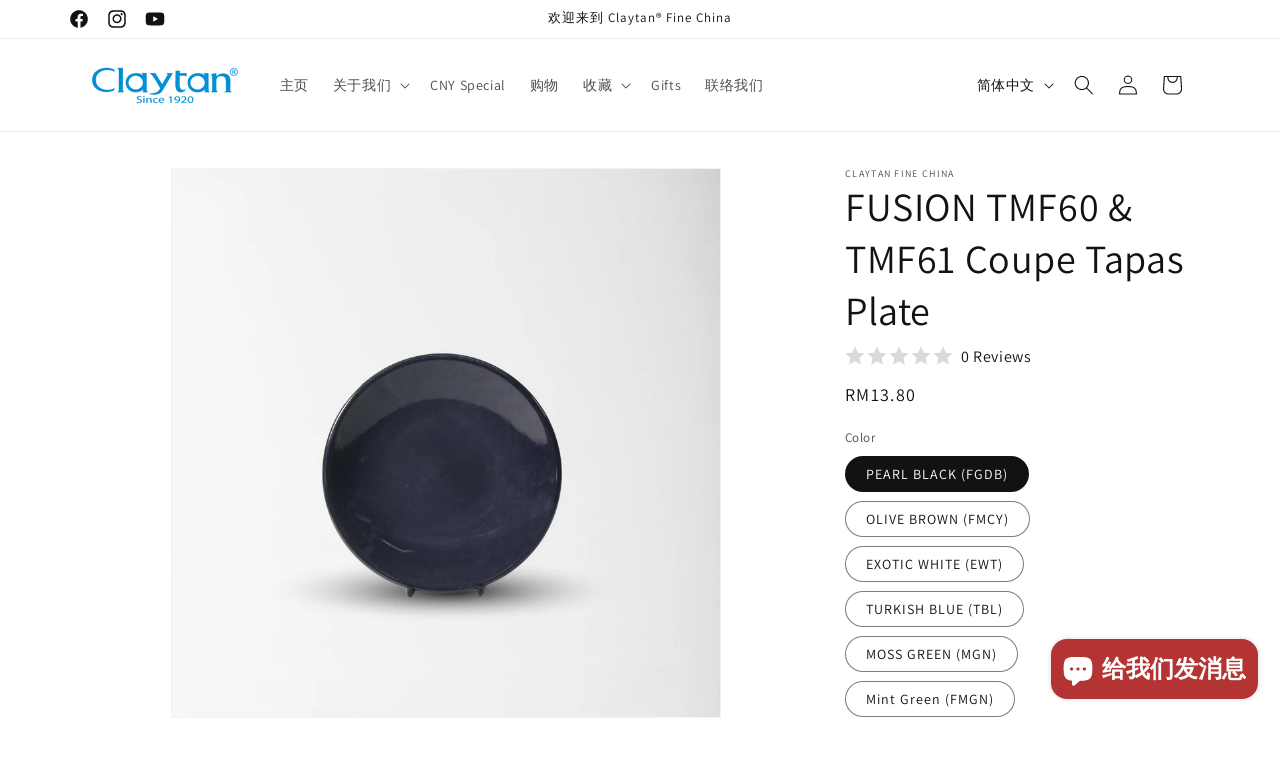

--- FILE ---
content_type: text/html; charset=utf-8
request_url: https://claytanfc.com/zh/products/fusion-tmf60-coupe-tapas-plate-13cm
body_size: 54864
content:
<!doctype html>
<html class="no-js" lang="zh-CN">
  <head><!-- **BEGIN** pushdaddy whatsapp chat // Main Include - DO NOT MODIFY -->
    <link rel="manifest" href="/a/products/39f92c/manifest.json">
    <!-- **END** pushdaddy whatsapp chat // Main Include - DO NOT MODIFY -->
    <meta charset="utf-8">
    <meta http-equiv="X-UA-Compatible" content="IE=edge">
    <meta name="viewport" content="width=device-width,initial-scale=1">
    <meta name="theme-color" content="">
    <link rel="canonical" href="https://claytanfc.com/zh/products/fusion-tmf60-coupe-tapas-plate-13cm"><link rel="icon" type="image/png" href="//claytanfc.com/cdn/shop/files/Logo-Claytan300dpi.png?crop=center&height=32&v=1704420014&width=32"><link rel="preconnect" href="https://fonts.shopifycdn.com" crossorigin><meta name="facebook-domain-verification" content="83ccbx0op6ao61lrirkpcadc1iolje" />

    <title>
      FUSION TMF60 &amp; TMF61 Coupe Tapas Plate
 &ndash; Claytan Fine China</title>

    
      <meta name="description" content="Another wave of innovation beyond the traditional &amp;amp; professional western dining style under Claytan. The Mix &amp;amp; Match of the rough &amp;amp; stylish design with the Pearl Black, Olive Brown, Exotic White, Turkish Blue &amp;amp; Moss Green colors presents the extraordinary style to the table in F&amp;amp;B. Product specifica">
    

    

<meta property="og:site_name" content="Claytan Fine China">
<meta property="og:url" content="https://claytanfc.com/zh/products/fusion-tmf60-coupe-tapas-plate-13cm">
<meta property="og:title" content="FUSION TMF60 &amp; TMF61 Coupe Tapas Plate">
<meta property="og:type" content="product">
<meta property="og:description" content="Another wave of innovation beyond the traditional &amp;amp; professional western dining style under Claytan. The Mix &amp;amp; Match of the rough &amp;amp; stylish design with the Pearl Black, Olive Brown, Exotic White, Turkish Blue &amp;amp; Moss Green colors presents the extraordinary style to the table in F&amp;amp;B. Product specifica"><meta property="og:image" content="http://claytanfc.com/cdn/shop/files/TMF60_f9495046-e99c-4ecd-903e-64220daeb4b9.png?v=1714116103">
  <meta property="og:image:secure_url" content="https://claytanfc.com/cdn/shop/files/TMF60_f9495046-e99c-4ecd-903e-64220daeb4b9.png?v=1714116103">
  <meta property="og:image:width" content="1080">
  <meta property="og:image:height" content="1080"><meta property="og:price:amount" content="13.80">
  <meta property="og:price:currency" content="MYR"><meta name="twitter:card" content="summary_large_image">
<meta name="twitter:title" content="FUSION TMF60 &amp; TMF61 Coupe Tapas Plate">
<meta name="twitter:description" content="Another wave of innovation beyond the traditional &amp;amp; professional western dining style under Claytan. The Mix &amp;amp; Match of the rough &amp;amp; stylish design with the Pearl Black, Olive Brown, Exotic White, Turkish Blue &amp;amp; Moss Green colors presents the extraordinary style to the table in F&amp;amp;B. Product specifica">


    <script src="//claytanfc.com/cdn/shop/t/1/assets/constants.js?v=58251544750838685771703662601" defer="defer"></script>
    <script src="//claytanfc.com/cdn/shop/t/1/assets/pubsub.js?v=158357773527763999511703662609" defer="defer"></script>
    <script src="//claytanfc.com/cdn/shop/t/1/assets/global.js?v=40820548392383841591703662603" defer="defer"></script><script src="//claytanfc.com/cdn/shop/t/1/assets/animations.js?v=88693664871331136111703662585" defer="defer"></script><script>window.performance && window.performance.mark && window.performance.mark('shopify.content_for_header.start');</script><meta id="shopify-digital-wallet" name="shopify-digital-wallet" content="/84897857830/digital_wallets/dialog">
<link rel="alternate" hreflang="x-default" href="https://claytanfc.com/products/fusion-tmf60-coupe-tapas-plate-13cm">
<link rel="alternate" hreflang="en" href="https://claytanfc.com/products/fusion-tmf60-coupe-tapas-plate-13cm">
<link rel="alternate" hreflang="zh-Hans" href="https://claytanfc.com/zh/products/fusion-tmf60-coupe-tapas-plate-13cm">
<link rel="alternate" hreflang="zh-Hans-MY" href="https://claytanfc.com/zh/products/fusion-tmf60-coupe-tapas-plate-13cm">
<link rel="alternate" hreflang="zh-Hans-SG" href="https://claytanfc.com/zh/products/fusion-tmf60-coupe-tapas-plate-13cm">
<link rel="alternate" type="application/json+oembed" href="https://claytanfc.com/zh/products/fusion-tmf60-coupe-tapas-plate-13cm.oembed">
<script async="async" src="/checkouts/internal/preloads.js?locale=zh-MY"></script>
<script id="shopify-features" type="application/json">{"accessToken":"078d1b2fdb01c7f4fd5dd6f31867b5b9","betas":["rich-media-storefront-analytics"],"domain":"claytanfc.com","predictiveSearch":true,"shopId":84897857830,"locale":"zh-cn"}</script>
<script>var Shopify = Shopify || {};
Shopify.shop = "39f92c.myshopify.com";
Shopify.locale = "zh-CN";
Shopify.currency = {"active":"MYR","rate":"1.0"};
Shopify.country = "MY";
Shopify.theme = {"name":"Dawn","id":163811787046,"schema_name":"Dawn","schema_version":"12.0.0","theme_store_id":887,"role":"main"};
Shopify.theme.handle = "null";
Shopify.theme.style = {"id":null,"handle":null};
Shopify.cdnHost = "claytanfc.com/cdn";
Shopify.routes = Shopify.routes || {};
Shopify.routes.root = "/zh/";</script>
<script type="module">!function(o){(o.Shopify=o.Shopify||{}).modules=!0}(window);</script>
<script>!function(o){function n(){var o=[];function n(){o.push(Array.prototype.slice.apply(arguments))}return n.q=o,n}var t=o.Shopify=o.Shopify||{};t.loadFeatures=n(),t.autoloadFeatures=n()}(window);</script>
<script id="shop-js-analytics" type="application/json">{"pageType":"product"}</script>
<script defer="defer" async type="module" src="//claytanfc.com/cdn/shopifycloud/shop-js/modules/v2/client.init-shop-cart-sync_DOeOI85m.zh-CN.esm.js"></script>
<script defer="defer" async type="module" src="//claytanfc.com/cdn/shopifycloud/shop-js/modules/v2/chunk.common_CNX97BC6.esm.js"></script>
<script defer="defer" async type="module" src="//claytanfc.com/cdn/shopifycloud/shop-js/modules/v2/chunk.modal_DW02LmOA.esm.js"></script>
<script type="module">
  await import("//claytanfc.com/cdn/shopifycloud/shop-js/modules/v2/client.init-shop-cart-sync_DOeOI85m.zh-CN.esm.js");
await import("//claytanfc.com/cdn/shopifycloud/shop-js/modules/v2/chunk.common_CNX97BC6.esm.js");
await import("//claytanfc.com/cdn/shopifycloud/shop-js/modules/v2/chunk.modal_DW02LmOA.esm.js");

  window.Shopify.SignInWithShop?.initShopCartSync?.({"fedCMEnabled":true,"windoidEnabled":true});

</script>
<script>(function() {
  var isLoaded = false;
  function asyncLoad() {
    if (isLoaded) return;
    isLoaded = true;
    var urls = ["https:\/\/cdn.shopify.com\/s\/files\/1\/0033\/3538\/9233\/files\/pushdaddy_a7.js?shop=39f92c.myshopify.com","https:\/\/cdn.vstar.app\/static\/js\/thankyou.js?shop=39f92c.myshopify.com","https:\/\/static.loloyal.com\/loloyal-cend\/entry-js\/boom-cend-loloyal.js?shop=39f92c.myshopify.com","https:\/\/cdn.shopify.com\/s\/files\/1\/0033\/3538\/9233\/files\/pushdaddy_a7_livechat1_new2.js?v=1707659950\u0026shop=39f92c.myshopify.com","https:\/\/script.pop-convert.com\/new-micro\/production.pc.min.js?unique_id=39f92c.myshopify.com\u0026shop=39f92c.myshopify.com","https:\/\/cdn.s3.pop-convert.com\/pcjs.production.min.js?unique_id=39f92c.myshopify.com\u0026shop=39f92c.myshopify.com","https:\/\/upsell.conversionbear.com\/script?app=upsell\u0026shop=39f92c.myshopify.com","https:\/\/cdn.hextom.com\/js\/freeshippingbar.js?shop=39f92c.myshopify.com","https:\/\/gifts.good-apps.co\/storage\/js\/good_free_gift-39f92c.myshopify.com.js?ver=38\u0026shop=39f92c.myshopify.com"];
    for (var i = 0; i < urls.length; i++) {
      var s = document.createElement('script');
      s.type = 'text/javascript';
      s.async = true;
      s.src = urls[i];
      var x = document.getElementsByTagName('script')[0];
      x.parentNode.insertBefore(s, x);
    }
  };
  if(window.attachEvent) {
    window.attachEvent('onload', asyncLoad);
  } else {
    window.addEventListener('load', asyncLoad, false);
  }
})();</script>
<script id="__st">var __st={"a":84897857830,"offset":28800,"reqid":"c4c383cd-e563-43c4-8044-9a4f89ad5e01-1769230930","pageurl":"claytanfc.com\/zh\/products\/fusion-tmf60-coupe-tapas-plate-13cm","u":"ac2beaaa3d05","p":"product","rtyp":"product","rid":8964834427174};</script>
<script>window.ShopifyPaypalV4VisibilityTracking = true;</script>
<script id="captcha-bootstrap">!function(){'use strict';const t='contact',e='account',n='new_comment',o=[[t,t],['blogs',n],['comments',n],[t,'customer']],c=[[e,'customer_login'],[e,'guest_login'],[e,'recover_customer_password'],[e,'create_customer']],r=t=>t.map((([t,e])=>`form[action*='/${t}']:not([data-nocaptcha='true']) input[name='form_type'][value='${e}']`)).join(','),a=t=>()=>t?[...document.querySelectorAll(t)].map((t=>t.form)):[];function s(){const t=[...o],e=r(t);return a(e)}const i='password',u='form_key',d=['recaptcha-v3-token','g-recaptcha-response','h-captcha-response',i],f=()=>{try{return window.sessionStorage}catch{return}},m='__shopify_v',_=t=>t.elements[u];function p(t,e,n=!1){try{const o=window.sessionStorage,c=JSON.parse(o.getItem(e)),{data:r}=function(t){const{data:e,action:n}=t;return t[m]||n?{data:e,action:n}:{data:t,action:n}}(c);for(const[e,n]of Object.entries(r))t.elements[e]&&(t.elements[e].value=n);n&&o.removeItem(e)}catch(o){console.error('form repopulation failed',{error:o})}}const l='form_type',E='cptcha';function T(t){t.dataset[E]=!0}const w=window,h=w.document,L='Shopify',v='ce_forms',y='captcha';let A=!1;((t,e)=>{const n=(g='f06e6c50-85a8-45c8-87d0-21a2b65856fe',I='https://cdn.shopify.com/shopifycloud/storefront-forms-hcaptcha/ce_storefront_forms_captcha_hcaptcha.v1.5.2.iife.js',D={infoText:'受 hCaptcha 保护',privacyText:'隐私',termsText:'条款'},(t,e,n)=>{const o=w[L][v],c=o.bindForm;if(c)return c(t,g,e,D).then(n);var r;o.q.push([[t,g,e,D],n]),r=I,A||(h.body.append(Object.assign(h.createElement('script'),{id:'captcha-provider',async:!0,src:r})),A=!0)});var g,I,D;w[L]=w[L]||{},w[L][v]=w[L][v]||{},w[L][v].q=[],w[L][y]=w[L][y]||{},w[L][y].protect=function(t,e){n(t,void 0,e),T(t)},Object.freeze(w[L][y]),function(t,e,n,w,h,L){const[v,y,A,g]=function(t,e,n){const i=e?o:[],u=t?c:[],d=[...i,...u],f=r(d),m=r(i),_=r(d.filter((([t,e])=>n.includes(e))));return[a(f),a(m),a(_),s()]}(w,h,L),I=t=>{const e=t.target;return e instanceof HTMLFormElement?e:e&&e.form},D=t=>v().includes(t);t.addEventListener('submit',(t=>{const e=I(t);if(!e)return;const n=D(e)&&!e.dataset.hcaptchaBound&&!e.dataset.recaptchaBound,o=_(e),c=g().includes(e)&&(!o||!o.value);(n||c)&&t.preventDefault(),c&&!n&&(function(t){try{if(!f())return;!function(t){const e=f();if(!e)return;const n=_(t);if(!n)return;const o=n.value;o&&e.removeItem(o)}(t);const e=Array.from(Array(32),(()=>Math.random().toString(36)[2])).join('');!function(t,e){_(t)||t.append(Object.assign(document.createElement('input'),{type:'hidden',name:u})),t.elements[u].value=e}(t,e),function(t,e){const n=f();if(!n)return;const o=[...t.querySelectorAll(`input[type='${i}']`)].map((({name:t})=>t)),c=[...d,...o],r={};for(const[a,s]of new FormData(t).entries())c.includes(a)||(r[a]=s);n.setItem(e,JSON.stringify({[m]:1,action:t.action,data:r}))}(t,e)}catch(e){console.error('failed to persist form',e)}}(e),e.submit())}));const S=(t,e)=>{t&&!t.dataset[E]&&(n(t,e.some((e=>e===t))),T(t))};for(const o of['focusin','change'])t.addEventListener(o,(t=>{const e=I(t);D(e)&&S(e,y())}));const B=e.get('form_key'),M=e.get(l),P=B&&M;t.addEventListener('DOMContentLoaded',(()=>{const t=y();if(P)for(const e of t)e.elements[l].value===M&&p(e,B);[...new Set([...A(),...v().filter((t=>'true'===t.dataset.shopifyCaptcha))])].forEach((e=>S(e,t)))}))}(h,new URLSearchParams(w.location.search),n,t,e,['guest_login'])})(!0,!0)}();</script>
<script integrity="sha256-4kQ18oKyAcykRKYeNunJcIwy7WH5gtpwJnB7kiuLZ1E=" data-source-attribution="shopify.loadfeatures" defer="defer" src="//claytanfc.com/cdn/shopifycloud/storefront/assets/storefront/load_feature-a0a9edcb.js" crossorigin="anonymous"></script>
<script data-source-attribution="shopify.dynamic_checkout.dynamic.init">var Shopify=Shopify||{};Shopify.PaymentButton=Shopify.PaymentButton||{isStorefrontPortableWallets:!0,init:function(){window.Shopify.PaymentButton.init=function(){};var t=document.createElement("script");t.src="https://claytanfc.com/cdn/shopifycloud/portable-wallets/latest/portable-wallets.zh-cn.js",t.type="module",document.head.appendChild(t)}};
</script>
<script data-source-attribution="shopify.dynamic_checkout.buyer_consent">
  function portableWalletsHideBuyerConsent(e){var t=document.getElementById("shopify-buyer-consent"),n=document.getElementById("shopify-subscription-policy-button");t&&n&&(t.classList.add("hidden"),t.setAttribute("aria-hidden","true"),n.removeEventListener("click",e))}function portableWalletsShowBuyerConsent(e){var t=document.getElementById("shopify-buyer-consent"),n=document.getElementById("shopify-subscription-policy-button");t&&n&&(t.classList.remove("hidden"),t.removeAttribute("aria-hidden"),n.addEventListener("click",e))}window.Shopify?.PaymentButton&&(window.Shopify.PaymentButton.hideBuyerConsent=portableWalletsHideBuyerConsent,window.Shopify.PaymentButton.showBuyerConsent=portableWalletsShowBuyerConsent);
</script>
<script>
  function portableWalletsCleanup(e){e&&e.src&&console.error("Failed to load portable wallets script "+e.src);var t=document.querySelectorAll("shopify-accelerated-checkout .shopify-payment-button__skeleton, shopify-accelerated-checkout-cart .wallet-cart-button__skeleton"),e=document.getElementById("shopify-buyer-consent");for(let e=0;e<t.length;e++)t[e].remove();e&&e.remove()}function portableWalletsNotLoadedAsModule(e){e instanceof ErrorEvent&&"string"==typeof e.message&&e.message.includes("import.meta")&&"string"==typeof e.filename&&e.filename.includes("portable-wallets")&&(window.removeEventListener("error",portableWalletsNotLoadedAsModule),window.Shopify.PaymentButton.failedToLoad=e,"loading"===document.readyState?document.addEventListener("DOMContentLoaded",window.Shopify.PaymentButton.init):window.Shopify.PaymentButton.init())}window.addEventListener("error",portableWalletsNotLoadedAsModule);
</script>

<script type="module" src="https://claytanfc.com/cdn/shopifycloud/portable-wallets/latest/portable-wallets.zh-cn.js" onError="portableWalletsCleanup(this)" crossorigin="anonymous"></script>
<script nomodule>
  document.addEventListener("DOMContentLoaded", portableWalletsCleanup);
</script>

<link id="shopify-accelerated-checkout-styles" rel="stylesheet" media="screen" href="https://claytanfc.com/cdn/shopifycloud/portable-wallets/latest/accelerated-checkout-backwards-compat.css" crossorigin="anonymous">
<style id="shopify-accelerated-checkout-cart">
        #shopify-buyer-consent {
  margin-top: 1em;
  display: inline-block;
  width: 100%;
}

#shopify-buyer-consent.hidden {
  display: none;
}

#shopify-subscription-policy-button {
  background: none;
  border: none;
  padding: 0;
  text-decoration: underline;
  font-size: inherit;
  cursor: pointer;
}

#shopify-subscription-policy-button::before {
  box-shadow: none;
}

      </style>
<script id="sections-script" data-sections="header" defer="defer" src="//claytanfc.com/cdn/shop/t/1/compiled_assets/scripts.js?v=745"></script>
<script>window.performance && window.performance.mark && window.performance.mark('shopify.content_for_header.end');</script>

<script>window.BOLD = window.BOLD || {};
    window.BOLD.common = window.BOLD.common || {};
    window.BOLD.common.Shopify = window.BOLD.common.Shopify || {};
    window.BOLD.common.Shopify.shop = {
      domain: 'claytanfc.com',
      permanent_domain: '39f92c.myshopify.com',
      url: 'https://claytanfc.com',
      secure_url: 'https://claytanfc.com',money_format: "RM{{amount}}",currency: "MYR"
    };
    window.BOLD.common.Shopify.customer = {
      id: null,
      tags: null,
    };
    window.BOLD.common.Shopify.cart = {"note":null,"attributes":{},"original_total_price":0,"total_price":0,"total_discount":0,"total_weight":0.0,"item_count":0,"items":[],"requires_shipping":false,"currency":"MYR","items_subtotal_price":0,"cart_level_discount_applications":[],"checkout_charge_amount":0};
    window.BOLD.common.template = 'product';window.BOLD.common.Shopify.formatMoney = function(money, format) {
        function n(t, e) {
            return "undefined" == typeof t ? e : t
        }
        function r(t, e, r, i) {
            if (e = n(e, 2),
                r = n(r, ","),
                i = n(i, "."),
            isNaN(t) || null == t)
                return 0;
            t = (t / 100).toFixed(e);
            var o = t.split(".")
                , a = o[0].replace(/(\d)(?=(\d\d\d)+(?!\d))/g, "$1" + r)
                , s = o[1] ? i + o[1] : "";
            return a + s
        }
        "string" == typeof money && (money = money.replace(".", ""));
        var i = ""
            , o = /\{\{\s*(\w+)\s*\}\}/
            , a = format || window.BOLD.common.Shopify.shop.money_format || window.Shopify.money_format || "$ {{ amount }}";
        switch (a.match(o)[1]) {
            case "amount":
                i = r(money, 2, ",", ".");
                break;
            case "amount_no_decimals":
                i = r(money, 0, ",", ".");
                break;
            case "amount_with_comma_separator":
                i = r(money, 2, ".", ",");
                break;
            case "amount_no_decimals_with_comma_separator":
                i = r(money, 0, ".", ",");
                break;
            case "amount_with_space_separator":
                i = r(money, 2, " ", ",");
                break;
            case "amount_no_decimals_with_space_separator":
                i = r(money, 0, " ", ",");
                break;
            case "amount_with_apostrophe_separator":
                i = r(money, 2, "'", ".");
                break;
        }
        return a.replace(o, i);
    };
    window.BOLD.common.Shopify.saveProduct = function (handle, product) {
      if (typeof handle === 'string' && typeof window.BOLD.common.Shopify.products[handle] === 'undefined') {
        if (typeof product === 'number') {
          window.BOLD.common.Shopify.handles[product] = handle;
          product = { id: product };
        }
        window.BOLD.common.Shopify.products[handle] = product;
      }
    };
    window.BOLD.common.Shopify.saveVariant = function (variant_id, variant) {
      if (typeof variant_id === 'number' && typeof window.BOLD.common.Shopify.variants[variant_id] === 'undefined') {
        window.BOLD.common.Shopify.variants[variant_id] = variant;
      }
    };window.BOLD.common.Shopify.products = window.BOLD.common.Shopify.products || {};
    window.BOLD.common.Shopify.variants = window.BOLD.common.Shopify.variants || {};
    window.BOLD.common.Shopify.handles = window.BOLD.common.Shopify.handles || {};window.BOLD.common.Shopify.handle = "fusion-tmf60-coupe-tapas-plate-13cm"
window.BOLD.common.Shopify.saveProduct("fusion-tmf60-coupe-tapas-plate-13cm", 8964834427174);window.BOLD.common.Shopify.saveVariant(47576007344422, { product_id: 8964834427174, product_handle: "fusion-tmf60-coupe-tapas-plate-13cm", price: 1380, group_id: '', csp_metafield: {}});window.BOLD.common.Shopify.saveVariant(47658854351142, { product_id: 8964834427174, product_handle: "fusion-tmf60-coupe-tapas-plate-13cm", price: 2180, group_id: '', csp_metafield: {}});window.BOLD.common.Shopify.saveVariant(47576007377190, { product_id: 8964834427174, product_handle: "fusion-tmf60-coupe-tapas-plate-13cm", price: 1380, group_id: '', csp_metafield: {}});window.BOLD.common.Shopify.saveVariant(47658854383910, { product_id: 8964834427174, product_handle: "fusion-tmf60-coupe-tapas-plate-13cm", price: 2180, group_id: '', csp_metafield: {}});window.BOLD.common.Shopify.saveVariant(47576007409958, { product_id: 8964834427174, product_handle: "fusion-tmf60-coupe-tapas-plate-13cm", price: 1380, group_id: '', csp_metafield: {}});window.BOLD.common.Shopify.saveVariant(47658854416678, { product_id: 8964834427174, product_handle: "fusion-tmf60-coupe-tapas-plate-13cm", price: 2180, group_id: '', csp_metafield: {}});window.BOLD.common.Shopify.saveVariant(47576007442726, { product_id: 8964834427174, product_handle: "fusion-tmf60-coupe-tapas-plate-13cm", price: 1380, group_id: '', csp_metafield: {}});window.BOLD.common.Shopify.saveVariant(47658854449446, { product_id: 8964834427174, product_handle: "fusion-tmf60-coupe-tapas-plate-13cm", price: 2180, group_id: '', csp_metafield: {}});window.BOLD.common.Shopify.saveVariant(47576007475494, { product_id: 8964834427174, product_handle: "fusion-tmf60-coupe-tapas-plate-13cm", price: 1380, group_id: '', csp_metafield: {}});window.BOLD.common.Shopify.saveVariant(47658854482214, { product_id: 8964834427174, product_handle: "fusion-tmf60-coupe-tapas-plate-13cm", price: 2180, group_id: '', csp_metafield: {}});window.BOLD.common.Shopify.saveVariant(49667212640550, { product_id: 8964834427174, product_handle: "fusion-tmf60-coupe-tapas-plate-13cm", price: 1380, group_id: '', csp_metafield: {}});window.BOLD.common.Shopify.saveVariant(49667212673318, { product_id: 8964834427174, product_handle: "fusion-tmf60-coupe-tapas-plate-13cm", price: 2180, group_id: '', csp_metafield: {}});window.BOLD.common.Shopify.saveVariant(49667212706086, { product_id: 8964834427174, product_handle: "fusion-tmf60-coupe-tapas-plate-13cm", price: 1380, group_id: '', csp_metafield: {}});window.BOLD.common.Shopify.saveVariant(49667212738854, { product_id: 8964834427174, product_handle: "fusion-tmf60-coupe-tapas-plate-13cm", price: 2180, group_id: '', csp_metafield: {}});window.BOLD.common.Shopify.saveVariant(49667212771622, { product_id: 8964834427174, product_handle: "fusion-tmf60-coupe-tapas-plate-13cm", price: 1380, group_id: '', csp_metafield: {}});window.BOLD.common.Shopify.saveVariant(49667212804390, { product_id: 8964834427174, product_handle: "fusion-tmf60-coupe-tapas-plate-13cm", price: 2180, group_id: '', csp_metafield: {}});window.BOLD.apps_installed = {"Loyalties":2} || {};window.BOLD.common.Shopify.metafields = window.BOLD.common.Shopify.metafields || {};window.BOLD.common.Shopify.metafields["bold_rp"] = {};window.BOLD.common.Shopify.metafields["bold_csp_defaults"] = {};window.BOLD.common.cacheParams = window.BOLD.common.cacheParams || {};
</script>

<script>
</script>

    <style data-shopify>
      @font-face {
  font-family: Assistant;
  font-weight: 400;
  font-style: normal;
  font-display: swap;
  src: url("//claytanfc.com/cdn/fonts/assistant/assistant_n4.9120912a469cad1cc292572851508ca49d12e768.woff2") format("woff2"),
       url("//claytanfc.com/cdn/fonts/assistant/assistant_n4.6e9875ce64e0fefcd3f4446b7ec9036b3ddd2985.woff") format("woff");
}

      @font-face {
  font-family: Assistant;
  font-weight: 700;
  font-style: normal;
  font-display: swap;
  src: url("//claytanfc.com/cdn/fonts/assistant/assistant_n7.bf44452348ec8b8efa3aa3068825305886b1c83c.woff2") format("woff2"),
       url("//claytanfc.com/cdn/fonts/assistant/assistant_n7.0c887fee83f6b3bda822f1150b912c72da0f7b64.woff") format("woff");
}

      
      
      @font-face {
  font-family: Assistant;
  font-weight: 400;
  font-style: normal;
  font-display: swap;
  src: url("//claytanfc.com/cdn/fonts/assistant/assistant_n4.9120912a469cad1cc292572851508ca49d12e768.woff2") format("woff2"),
       url("//claytanfc.com/cdn/fonts/assistant/assistant_n4.6e9875ce64e0fefcd3f4446b7ec9036b3ddd2985.woff") format("woff");
}


      
        :root,
        .color-background-1 {
          --color-background: 255,255,255;
        
          --gradient-background: #ffffff;
        

        

        --color-foreground: 18,18,18;
        --color-background-contrast: 191,191,191;
        --color-shadow: 18,18,18;
        --color-button: 18,18,18;
        --color-button-text: 255,255,255;
        --color-secondary-button: 255,255,255;
        --color-secondary-button-text: 18,18,18;
        --color-link: 18,18,18;
        --color-badge-foreground: 18,18,18;
        --color-badge-background: 255,255,255;
        --color-badge-border: 18,18,18;
        --payment-terms-background-color: rgb(255 255 255);
      }
      
        
        .color-background-2 {
          --color-background: 243,243,243;
        
          --gradient-background: #f3f3f3;
        

        

        --color-foreground: 18,18,18;
        --color-background-contrast: 179,179,179;
        --color-shadow: 18,18,18;
        --color-button: 18,18,18;
        --color-button-text: 243,243,243;
        --color-secondary-button: 243,243,243;
        --color-secondary-button-text: 18,18,18;
        --color-link: 18,18,18;
        --color-badge-foreground: 18,18,18;
        --color-badge-background: 243,243,243;
        --color-badge-border: 18,18,18;
        --payment-terms-background-color: rgb(243 243 243);
      }
      
        
        .color-inverse {
          --color-background: 36,40,51;
        
          --gradient-background: #242833;
        

        

        --color-foreground: 255,255,255;
        --color-background-contrast: 47,52,66;
        --color-shadow: 18,18,18;
        --color-button: 255,255,255;
        --color-button-text: 0,0,0;
        --color-secondary-button: 36,40,51;
        --color-secondary-button-text: 255,255,255;
        --color-link: 255,255,255;
        --color-badge-foreground: 255,255,255;
        --color-badge-background: 36,40,51;
        --color-badge-border: 255,255,255;
        --payment-terms-background-color: rgb(36 40 51);
      }
      
        
        .color-accent-1 {
          --color-background: 0,0,0;
        
          --gradient-background: #000000;
        

        

        --color-foreground: 255,255,255;
        --color-background-contrast: 128,128,128;
        --color-shadow: 18,18,18;
        --color-button: 241,34,34;
        --color-button-text: 255,255,255;
        --color-secondary-button: 0,0,0;
        --color-secondary-button-text: 255,255,255;
        --color-link: 255,255,255;
        --color-badge-foreground: 255,255,255;
        --color-badge-background: 0,0,0;
        --color-badge-border: 255,255,255;
        --payment-terms-background-color: rgb(0 0 0);
      }
      
        
        .color-accent-2 {
          --color-background: 51,79,180;
        
          --gradient-background: #334fb4;
        

        

        --color-foreground: 255,255,255;
        --color-background-contrast: 23,35,81;
        --color-shadow: 18,18,18;
        --color-button: 255,255,255;
        --color-button-text: 51,79,180;
        --color-secondary-button: 51,79,180;
        --color-secondary-button-text: 255,255,255;
        --color-link: 255,255,255;
        --color-badge-foreground: 255,255,255;
        --color-badge-background: 51,79,180;
        --color-badge-border: 255,255,255;
        --payment-terms-background-color: rgb(51 79 180);
      }
      

      body, .color-background-1, .color-background-2, .color-inverse, .color-accent-1, .color-accent-2 {
        color: rgba(var(--color-foreground), 0.75);
        background-color: rgb(var(--color-background));
      }

      :root {
        --font-body-family: Assistant, sans-serif;
        --font-body-style: normal;
        --font-body-weight: 400;
        --font-body-weight-bold: 700;

        --font-heading-family: Assistant, sans-serif;
        --font-heading-style: normal;
        --font-heading-weight: 400;

        --font-body-scale: 1.0;
        --font-heading-scale: 1.0;

        --media-padding: px;
        --media-border-opacity: 0.05;
        --media-border-width: 1px;
        --media-radius: 0px;
        --media-shadow-opacity: 0.0;
        --media-shadow-horizontal-offset: 0px;
        --media-shadow-vertical-offset: 4px;
        --media-shadow-blur-radius: 5px;
        --media-shadow-visible: 0;

        --page-width: 120rem;
        --page-width-margin: 0rem;

        --product-card-image-padding: 0.0rem;
        --product-card-corner-radius: 0.0rem;
        --product-card-text-alignment: left;
        --product-card-border-width: 0.0rem;
        --product-card-border-opacity: 0.1;
        --product-card-shadow-opacity: 0.0;
        --product-card-shadow-visible: 0;
        --product-card-shadow-horizontal-offset: 0.0rem;
        --product-card-shadow-vertical-offset: 0.4rem;
        --product-card-shadow-blur-radius: 0.5rem;

        --collection-card-image-padding: 0.0rem;
        --collection-card-corner-radius: 0.0rem;
        --collection-card-text-alignment: left;
        --collection-card-border-width: 0.0rem;
        --collection-card-border-opacity: 0.1;
        --collection-card-shadow-opacity: 0.0;
        --collection-card-shadow-visible: 0;
        --collection-card-shadow-horizontal-offset: 0.0rem;
        --collection-card-shadow-vertical-offset: 0.4rem;
        --collection-card-shadow-blur-radius: 0.5rem;

        --blog-card-image-padding: 0.0rem;
        --blog-card-corner-radius: 0.0rem;
        --blog-card-text-alignment: left;
        --blog-card-border-width: 0.0rem;
        --blog-card-border-opacity: 0.1;
        --blog-card-shadow-opacity: 0.0;
        --blog-card-shadow-visible: 0;
        --blog-card-shadow-horizontal-offset: 0.0rem;
        --blog-card-shadow-vertical-offset: 0.4rem;
        --blog-card-shadow-blur-radius: 0.5rem;

        --badge-corner-radius: 4.0rem;

        --popup-border-width: 1px;
        --popup-border-opacity: 0.1;
        --popup-corner-radius: 0px;
        --popup-shadow-opacity: 0.05;
        --popup-shadow-horizontal-offset: 0px;
        --popup-shadow-vertical-offset: 4px;
        --popup-shadow-blur-radius: 5px;

        --drawer-border-width: 1px;
        --drawer-border-opacity: 0.1;
        --drawer-shadow-opacity: 0.0;
        --drawer-shadow-horizontal-offset: 0px;
        --drawer-shadow-vertical-offset: 4px;
        --drawer-shadow-blur-radius: 5px;

        --spacing-sections-desktop: 0px;
        --spacing-sections-mobile: 0px;

        --grid-desktop-vertical-spacing: 8px;
        --grid-desktop-horizontal-spacing: 8px;
        --grid-mobile-vertical-spacing: 4px;
        --grid-mobile-horizontal-spacing: 4px;

        --text-boxes-border-opacity: 0.1;
        --text-boxes-border-width: 0px;
        --text-boxes-radius: 0px;
        --text-boxes-shadow-opacity: 0.0;
        --text-boxes-shadow-visible: 0;
        --text-boxes-shadow-horizontal-offset: 0px;
        --text-boxes-shadow-vertical-offset: 4px;
        --text-boxes-shadow-blur-radius: 5px;

        --buttons-radius: 0px;
        --buttons-radius-outset: 0px;
        --buttons-border-width: 1px;
        --buttons-border-opacity: 0.4;
        --buttons-shadow-opacity: 0.0;
        --buttons-shadow-visible: 0;
        --buttons-shadow-horizontal-offset: -10px;
        --buttons-shadow-vertical-offset: -4px;
        --buttons-shadow-blur-radius: 5px;
        --buttons-border-offset: 0px;

        --inputs-radius: 0px;
        --inputs-border-width: 1px;
        --inputs-border-opacity: 0.55;
        --inputs-shadow-opacity: 0.0;
        --inputs-shadow-horizontal-offset: 0px;
        --inputs-margin-offset: 0px;
        --inputs-shadow-vertical-offset: 4px;
        --inputs-shadow-blur-radius: 5px;
        --inputs-radius-outset: 0px;

        --variant-pills-radius: 40px;
        --variant-pills-border-width: 1px;
        --variant-pills-border-opacity: 0.55;
        --variant-pills-shadow-opacity: 0.0;
        --variant-pills-shadow-horizontal-offset: 0px;
        --variant-pills-shadow-vertical-offset: 4px;
        --variant-pills-shadow-blur-radius: 5px;
      }

      *,
      *::before,
      *::after {
        box-sizing: inherit;
      }

      html {
        box-sizing: border-box;
        font-size: calc(var(--font-body-scale) * 62.5%);
        height: 100%;
      }

      body {
        display: grid;
        grid-template-rows: auto auto 1fr auto;
        grid-template-columns: 100%;
        min-height: 100%;
        margin: 0;
        font-size: 1.5rem;
        letter-spacing: 0.06rem;
        line-height: calc(1 + 0.8 / var(--font-body-scale));
        font-family: var(--font-body-family);
        font-style: var(--font-body-style);
        font-weight: var(--font-body-weight);
      }

      @media screen and (min-width: 750px) {
        body {
          font-size: 1.6rem;
        }
      }
    </style>

    <link href="//claytanfc.com/cdn/shop/t/1/assets/base.css?v=22615539281115885671703662586" rel="stylesheet" type="text/css" media="all" />
<link rel="preload" as="font" href="//claytanfc.com/cdn/fonts/assistant/assistant_n4.9120912a469cad1cc292572851508ca49d12e768.woff2" type="font/woff2" crossorigin><link rel="preload" as="font" href="//claytanfc.com/cdn/fonts/assistant/assistant_n4.9120912a469cad1cc292572851508ca49d12e768.woff2" type="font/woff2" crossorigin><link href="//claytanfc.com/cdn/shop/t/1/assets/component-localization-form.css?v=143319823105703127341703662595" rel="stylesheet" type="text/css" media="all" />
      <script src="//claytanfc.com/cdn/shop/t/1/assets/localization-form.js?v=161644695336821385561703662604" defer="defer"></script><link
        rel="stylesheet"
        href="//claytanfc.com/cdn/shop/t/1/assets/component-predictive-search.css?v=118923337488134913561703662597"
        media="print"
        onload="this.media='all'"
      ><script>
      document.documentElement.className = document.documentElement.className.replace('no-js', 'js');
      if (Shopify.designMode) {
        document.documentElement.classList.add('shopify-design-mode');
      }
    </script>
    
    <meta name="facebook-domain-verification" content="83ccbx0op6ao61lrirkpcadc1iolje" />
  <!-- BEGIN app block: shopify://apps/puco-sections-blocks/blocks/app-embed-stylesheet/f1ea0cb9-0193-44b7-bab7-d0fd6bec6cbf --><!-- END app block --><!-- BEGIN app block: shopify://apps/ta-labels-badges/blocks/bss-pl-config-data/91bfe765-b604-49a1-805e-3599fa600b24 --><script
    id='bss-pl-config-data'
>
	let TAE_StoreId = "53322";
	if (typeof BSS_PL == 'undefined' || TAE_StoreId !== "") {
  		var BSS_PL = {};
		BSS_PL.storeId = 53322;
		BSS_PL.currentPlan = "free";
		BSS_PL.apiServerProduction = "https://product-labels-pro.bsscommerce.com";
		BSS_PL.publicAccessToken = null;
		BSS_PL.customerTags = "null";
		BSS_PL.customerId = "null";
		BSS_PL.storeIdCustomOld = 10678;
		BSS_PL.storeIdOldWIthPriority = 12200;
		BSS_PL.storeIdOptimizeAppendLabel = null
		BSS_PL.optimizeCodeIds = null; 
		BSS_PL.extendedFeatureIds = null;
		BSS_PL.integration = {"laiReview":{"status":0,"config":[]}};
		BSS_PL.settingsData  = {};
		BSS_PL.configProductMetafields = null;
		BSS_PL.configVariantMetafields = null;
		
		BSS_PL.configData = [].concat();

		
		BSS_PL.configDataBanner = [].concat();

		
		BSS_PL.configDataPopup = [].concat();

		
		BSS_PL.configDataLabelGroup = [].concat();
		
		
		BSS_PL.collectionID = ``;
		BSS_PL.collectionHandle = ``;
		BSS_PL.collectionTitle = ``;

		
		BSS_PL.conditionConfigData = [].concat();
	}
</script>




<style>
    
    

</style>

<script>
    function bssLoadScripts(src, callback, isDefer = false) {
        const scriptTag = document.createElement('script');
        document.head.appendChild(scriptTag);
        scriptTag.src = src;
        if (isDefer) {
            scriptTag.defer = true;
        } else {
            scriptTag.async = true;
        }
        if (callback) {
            scriptTag.addEventListener('load', function () {
                callback();
            });
        }
    }
    const scriptUrls = [
        "https://cdn.shopify.com/extensions/019be8bb-88c4-73a4-949e-2dc4fcfa6131/product-label-560/assets/bss-pl-init-helper.js",
        "https://cdn.shopify.com/extensions/019be8bb-88c4-73a4-949e-2dc4fcfa6131/product-label-560/assets/bss-pl-init-config-run-scripts.js",
    ];
    Promise.all(scriptUrls.map((script) => new Promise((resolve) => bssLoadScripts(script, resolve)))).then((res) => {
        console.log('BSS scripts loaded');
        window.bssScriptsLoaded = true;
    });

	function bssInitScripts() {
		if (BSS_PL.configData.length) {
			const enabledFeature = [
				{ type: 1, script: "https://cdn.shopify.com/extensions/019be8bb-88c4-73a4-949e-2dc4fcfa6131/product-label-560/assets/bss-pl-init-for-label.js" },
				{ type: 2, badge: [0, 7, 8], script: "https://cdn.shopify.com/extensions/019be8bb-88c4-73a4-949e-2dc4fcfa6131/product-label-560/assets/bss-pl-init-for-badge-product-name.js" },
				{ type: 2, badge: [1, 11], script: "https://cdn.shopify.com/extensions/019be8bb-88c4-73a4-949e-2dc4fcfa6131/product-label-560/assets/bss-pl-init-for-badge-product-image.js" },
				{ type: 2, badge: 2, script: "https://cdn.shopify.com/extensions/019be8bb-88c4-73a4-949e-2dc4fcfa6131/product-label-560/assets/bss-pl-init-for-badge-custom-selector.js" },
				{ type: 2, badge: [3, 9, 10], script: "https://cdn.shopify.com/extensions/019be8bb-88c4-73a4-949e-2dc4fcfa6131/product-label-560/assets/bss-pl-init-for-badge-price.js" },
				{ type: 2, badge: 4, script: "https://cdn.shopify.com/extensions/019be8bb-88c4-73a4-949e-2dc4fcfa6131/product-label-560/assets/bss-pl-init-for-badge-add-to-cart-btn.js" },
				{ type: 2, badge: 5, script: "https://cdn.shopify.com/extensions/019be8bb-88c4-73a4-949e-2dc4fcfa6131/product-label-560/assets/bss-pl-init-for-badge-quantity-box.js" },
				{ type: 2, badge: 6, script: "https://cdn.shopify.com/extensions/019be8bb-88c4-73a4-949e-2dc4fcfa6131/product-label-560/assets/bss-pl-init-for-badge-buy-it-now-btn.js" }
			]
				.filter(({ type, badge }) => BSS_PL.configData.some(item => item.label_type === type && (badge === undefined || (Array.isArray(badge) ? badge.includes(item.badge_type) : item.badge_type === badge))) || (type === 1 && BSS_PL.configDataLabelGroup && BSS_PL.configDataLabelGroup.length))
				.map(({ script }) => script);
				
            enabledFeature.forEach((src) => bssLoadScripts(src));

            if (enabledFeature.length) {
                const src = "https://cdn.shopify.com/extensions/019be8bb-88c4-73a4-949e-2dc4fcfa6131/product-label-560/assets/bss-product-label-js.js";
                bssLoadScripts(src);
            }
        }

        if (BSS_PL.configDataBanner && BSS_PL.configDataBanner.length) {
            const src = "https://cdn.shopify.com/extensions/019be8bb-88c4-73a4-949e-2dc4fcfa6131/product-label-560/assets/bss-product-label-banner.js";
            bssLoadScripts(src);
        }

        if (BSS_PL.configDataPopup && BSS_PL.configDataPopup.length) {
            const src = "https://cdn.shopify.com/extensions/019be8bb-88c4-73a4-949e-2dc4fcfa6131/product-label-560/assets/bss-product-label-popup.js";
            bssLoadScripts(src);
        }

        if (window.location.search.includes('bss-pl-custom-selector')) {
            const src = "https://cdn.shopify.com/extensions/019be8bb-88c4-73a4-949e-2dc4fcfa6131/product-label-560/assets/bss-product-label-custom-position.js";
            bssLoadScripts(src, null, true);
        }
    }
    bssInitScripts();
</script>


<!-- END app block --><!-- BEGIN app block: shopify://apps/ta-banner-pop-up/blocks/bss-banner-popup/2db47c8b-7637-4260-aa84-586b08e92aea --><script id='bss-banner-config-data'>
	if(typeof BSS_BP == "undefined") {
	  window.BSS_BP = {
	  	app_id: "",
			shop_id: "1246",
			is_watermark: "true",
			customer: null,
			shopDomain: "39f92c.myshopify.com",
			storefrontAccessToken: "153e5ace4f19bfd1743e8f99ca3d59d8",
			popup: {
				configs: [],
			},
			banner: {
				configs: []
			},
			window_popup: {
				configs: []
			},
			popupSettings: {
				delay_time: 2,
				gap_time: 3,
			},
			page_type: "product",
			productPageId: "8964834427174",
			collectionPageId: "",
			noImageAvailableImgUrl: "https://cdn.shopify.com/extensions/019be39c-26bc-70cb-9df2-da14e0227514/banner-popup-tae-332/assets/no-image-available.png",
			currentLocale: {
				name: "简体中文",
				primary: false,
				iso_code: "zh-CN",
			},
			country: {
				name: "马来西亚",
				iso_code: "MY",
				currencySymbol: "RM",
				market_id: "74741973286",
			},
			is_locked: false,
			partner_development: false,
			excluded_ips: '[]',
		}
		Object.defineProperty(BSS_BP, 'plan_code', {
			enumerable: false,
			configurable: false,
			writable: false,
			value: "free",
		});
		Object.defineProperty(BSS_BP, 'is_exceed_quota', {
			enumerable: false,
			configurable: false,
			writable: false,
			value: "",
		});
		Object.defineProperty(BSS_BP, 'is_legacy', {
			enumerable: false,
			configurable: false,
			writable: false,
			value: "true",
		});
	}
</script>


	<link fetchpriority="high" rel="preload" as="script" href=https://cdn.shopify.com/extensions/019be39c-26bc-70cb-9df2-da14e0227514/banner-popup-tae-332/assets/bss.bp.shared.js />
	<!-- BEGIN app snippet: window-popup-config --><script>
  BSS_BP.window_popup.configs = [].concat();

  
  BSS_BP.window_popup.dictionary = {};
  </script><!-- END app snippet -->
	<!-- BEGIN app snippet: banner-config --><script>

  BSS_BP.banner.configs = [].concat();

  
  BSS_BP.banner.dictionary = {};
  </script><!-- END app snippet -->
	<!-- BEGIN app snippet: sale-popup-config --><script>
  
    BSS_BP.popupSettings = {"delay_time":2,"gap_time":3};
  

  

  BSS_BP.popup.configs = [].concat();
  
  BSS_BP.popup.dictionary = {};
  </script><!-- END app snippet -->


<!-- BEGIN app snippet: support-code -->
<!-- END app snippet -->


	<script
		id='init_script'
		defer
		src='https://cdn.shopify.com/extensions/019be39c-26bc-70cb-9df2-da14e0227514/banner-popup-tae-332/assets/bss.bp.index.js'
	></script>



<!-- END app block --><script src="https://cdn.shopify.com/extensions/019b5a12-7ff5-7e4a-bb2c-c668bf90c01c/dev-asklayer-94/assets/asklayer_loader.js" type="text/javascript" defer="defer"></script>
<script src="https://cdn.shopify.com/extensions/019bc2cf-ad72-709c-ab89-9947d92587ae/free-shipping-bar-118/assets/freeshippingbar.js" type="text/javascript" defer="defer"></script>
<link href="https://cdn.shopify.com/extensions/0199b410-61bf-77b9-b63d-ecfabc2ad3db/pusher-sections-builder-7/assets/base.css" rel="stylesheet" type="text/css" media="all">
<script src="https://cdn.shopify.com/extensions/019a7c0a-b3df-7360-8bdc-d66ddc52de01/jaka-affiliate-marketing-43/assets/tipo.affiliate.min.js" type="text/javascript" defer="defer"></script>
<script src="https://cdn.shopify.com/extensions/e8878072-2f6b-4e89-8082-94b04320908d/inbox-1254/assets/inbox-chat-loader.js" type="text/javascript" defer="defer"></script>
<script src="https://cdn.shopify.com/extensions/0199b410-61bf-77b9-b63d-ecfabc2ad3db/pusher-sections-builder-7/assets/base.js" type="text/javascript" defer="defer"></script>
<link href="https://cdn.shopify.com/extensions/019be8bb-88c4-73a4-949e-2dc4fcfa6131/product-label-560/assets/bss-pl-style.min.css" rel="stylesheet" type="text/css" media="all">
<link href="https://monorail-edge.shopifysvc.com" rel="dns-prefetch">
<script>(function(){if ("sendBeacon" in navigator && "performance" in window) {try {var session_token_from_headers = performance.getEntriesByType('navigation')[0].serverTiming.find(x => x.name == '_s').description;} catch {var session_token_from_headers = undefined;}var session_cookie_matches = document.cookie.match(/_shopify_s=([^;]*)/);var session_token_from_cookie = session_cookie_matches && session_cookie_matches.length === 2 ? session_cookie_matches[1] : "";var session_token = session_token_from_headers || session_token_from_cookie || "";function handle_abandonment_event(e) {var entries = performance.getEntries().filter(function(entry) {return /monorail-edge.shopifysvc.com/.test(entry.name);});if (!window.abandonment_tracked && entries.length === 0) {window.abandonment_tracked = true;var currentMs = Date.now();var navigation_start = performance.timing.navigationStart;var payload = {shop_id: 84897857830,url: window.location.href,navigation_start,duration: currentMs - navigation_start,session_token,page_type: "product"};window.navigator.sendBeacon("https://monorail-edge.shopifysvc.com/v1/produce", JSON.stringify({schema_id: "online_store_buyer_site_abandonment/1.1",payload: payload,metadata: {event_created_at_ms: currentMs,event_sent_at_ms: currentMs}}));}}window.addEventListener('pagehide', handle_abandonment_event);}}());</script>
<script id="web-pixels-manager-setup">(function e(e,d,r,n,o){if(void 0===o&&(o={}),!Boolean(null===(a=null===(i=window.Shopify)||void 0===i?void 0:i.analytics)||void 0===a?void 0:a.replayQueue)){var i,a;window.Shopify=window.Shopify||{};var t=window.Shopify;t.analytics=t.analytics||{};var s=t.analytics;s.replayQueue=[],s.publish=function(e,d,r){return s.replayQueue.push([e,d,r]),!0};try{self.performance.mark("wpm:start")}catch(e){}var l=function(){var e={modern:/Edge?\/(1{2}[4-9]|1[2-9]\d|[2-9]\d{2}|\d{4,})\.\d+(\.\d+|)|Firefox\/(1{2}[4-9]|1[2-9]\d|[2-9]\d{2}|\d{4,})\.\d+(\.\d+|)|Chrom(ium|e)\/(9{2}|\d{3,})\.\d+(\.\d+|)|(Maci|X1{2}).+ Version\/(15\.\d+|(1[6-9]|[2-9]\d|\d{3,})\.\d+)([,.]\d+|)( \(\w+\)|)( Mobile\/\w+|) Safari\/|Chrome.+OPR\/(9{2}|\d{3,})\.\d+\.\d+|(CPU[ +]OS|iPhone[ +]OS|CPU[ +]iPhone|CPU IPhone OS|CPU iPad OS)[ +]+(15[._]\d+|(1[6-9]|[2-9]\d|\d{3,})[._]\d+)([._]\d+|)|Android:?[ /-](13[3-9]|1[4-9]\d|[2-9]\d{2}|\d{4,})(\.\d+|)(\.\d+|)|Android.+Firefox\/(13[5-9]|1[4-9]\d|[2-9]\d{2}|\d{4,})\.\d+(\.\d+|)|Android.+Chrom(ium|e)\/(13[3-9]|1[4-9]\d|[2-9]\d{2}|\d{4,})\.\d+(\.\d+|)|SamsungBrowser\/([2-9]\d|\d{3,})\.\d+/,legacy:/Edge?\/(1[6-9]|[2-9]\d|\d{3,})\.\d+(\.\d+|)|Firefox\/(5[4-9]|[6-9]\d|\d{3,})\.\d+(\.\d+|)|Chrom(ium|e)\/(5[1-9]|[6-9]\d|\d{3,})\.\d+(\.\d+|)([\d.]+$|.*Safari\/(?![\d.]+ Edge\/[\d.]+$))|(Maci|X1{2}).+ Version\/(10\.\d+|(1[1-9]|[2-9]\d|\d{3,})\.\d+)([,.]\d+|)( \(\w+\)|)( Mobile\/\w+|) Safari\/|Chrome.+OPR\/(3[89]|[4-9]\d|\d{3,})\.\d+\.\d+|(CPU[ +]OS|iPhone[ +]OS|CPU[ +]iPhone|CPU IPhone OS|CPU iPad OS)[ +]+(10[._]\d+|(1[1-9]|[2-9]\d|\d{3,})[._]\d+)([._]\d+|)|Android:?[ /-](13[3-9]|1[4-9]\d|[2-9]\d{2}|\d{4,})(\.\d+|)(\.\d+|)|Mobile Safari.+OPR\/([89]\d|\d{3,})\.\d+\.\d+|Android.+Firefox\/(13[5-9]|1[4-9]\d|[2-9]\d{2}|\d{4,})\.\d+(\.\d+|)|Android.+Chrom(ium|e)\/(13[3-9]|1[4-9]\d|[2-9]\d{2}|\d{4,})\.\d+(\.\d+|)|Android.+(UC? ?Browser|UCWEB|U3)[ /]?(15\.([5-9]|\d{2,})|(1[6-9]|[2-9]\d|\d{3,})\.\d+)\.\d+|SamsungBrowser\/(5\.\d+|([6-9]|\d{2,})\.\d+)|Android.+MQ{2}Browser\/(14(\.(9|\d{2,})|)|(1[5-9]|[2-9]\d|\d{3,})(\.\d+|))(\.\d+|)|K[Aa][Ii]OS\/(3\.\d+|([4-9]|\d{2,})\.\d+)(\.\d+|)/},d=e.modern,r=e.legacy,n=navigator.userAgent;return n.match(d)?"modern":n.match(r)?"legacy":"unknown"}(),u="modern"===l?"modern":"legacy",c=(null!=n?n:{modern:"",legacy:""})[u],f=function(e){return[e.baseUrl,"/wpm","/b",e.hashVersion,"modern"===e.buildTarget?"m":"l",".js"].join("")}({baseUrl:d,hashVersion:r,buildTarget:u}),m=function(e){var d=e.version,r=e.bundleTarget,n=e.surface,o=e.pageUrl,i=e.monorailEndpoint;return{emit:function(e){var a=e.status,t=e.errorMsg,s=(new Date).getTime(),l=JSON.stringify({metadata:{event_sent_at_ms:s},events:[{schema_id:"web_pixels_manager_load/3.1",payload:{version:d,bundle_target:r,page_url:o,status:a,surface:n,error_msg:t},metadata:{event_created_at_ms:s}}]});if(!i)return console&&console.warn&&console.warn("[Web Pixels Manager] No Monorail endpoint provided, skipping logging."),!1;try{return self.navigator.sendBeacon.bind(self.navigator)(i,l)}catch(e){}var u=new XMLHttpRequest;try{return u.open("POST",i,!0),u.setRequestHeader("Content-Type","text/plain"),u.send(l),!0}catch(e){return console&&console.warn&&console.warn("[Web Pixels Manager] Got an unhandled error while logging to Monorail."),!1}}}}({version:r,bundleTarget:l,surface:e.surface,pageUrl:self.location.href,monorailEndpoint:e.monorailEndpoint});try{o.browserTarget=l,function(e){var d=e.src,r=e.async,n=void 0===r||r,o=e.onload,i=e.onerror,a=e.sri,t=e.scriptDataAttributes,s=void 0===t?{}:t,l=document.createElement("script"),u=document.querySelector("head"),c=document.querySelector("body");if(l.async=n,l.src=d,a&&(l.integrity=a,l.crossOrigin="anonymous"),s)for(var f in s)if(Object.prototype.hasOwnProperty.call(s,f))try{l.dataset[f]=s[f]}catch(e){}if(o&&l.addEventListener("load",o),i&&l.addEventListener("error",i),u)u.appendChild(l);else{if(!c)throw new Error("Did not find a head or body element to append the script");c.appendChild(l)}}({src:f,async:!0,onload:function(){if(!function(){var e,d;return Boolean(null===(d=null===(e=window.Shopify)||void 0===e?void 0:e.analytics)||void 0===d?void 0:d.initialized)}()){var d=window.webPixelsManager.init(e)||void 0;if(d){var r=window.Shopify.analytics;r.replayQueue.forEach((function(e){var r=e[0],n=e[1],o=e[2];d.publishCustomEvent(r,n,o)})),r.replayQueue=[],r.publish=d.publishCustomEvent,r.visitor=d.visitor,r.initialized=!0}}},onerror:function(){return m.emit({status:"failed",errorMsg:"".concat(f," has failed to load")})},sri:function(e){var d=/^sha384-[A-Za-z0-9+/=]+$/;return"string"==typeof e&&d.test(e)}(c)?c:"",scriptDataAttributes:o}),m.emit({status:"loading"})}catch(e){m.emit({status:"failed",errorMsg:(null==e?void 0:e.message)||"Unknown error"})}}})({shopId: 84897857830,storefrontBaseUrl: "https://claytanfc.com",extensionsBaseUrl: "https://extensions.shopifycdn.com/cdn/shopifycloud/web-pixels-manager",monorailEndpoint: "https://monorail-edge.shopifysvc.com/unstable/produce_batch",surface: "storefront-renderer",enabledBetaFlags: ["2dca8a86"],webPixelsConfigList: [{"id":"402391334","configuration":"{\"pixel_id\":\"3805345836366673\",\"pixel_type\":\"facebook_pixel\",\"metaapp_system_user_token\":\"-\"}","eventPayloadVersion":"v1","runtimeContext":"OPEN","scriptVersion":"ca16bc87fe92b6042fbaa3acc2fbdaa6","type":"APP","apiClientId":2329312,"privacyPurposes":["ANALYTICS","MARKETING","SALE_OF_DATA"],"dataSharingAdjustments":{"protectedCustomerApprovalScopes":["read_customer_address","read_customer_email","read_customer_name","read_customer_personal_data","read_customer_phone"]}},{"id":"304185638","configuration":"{\"apiUrl\":\"39f92c.jaka.app\"}","eventPayloadVersion":"v1","runtimeContext":"STRICT","scriptVersion":"2ff03993c0fd075a33224abe15d882cf","type":"APP","apiClientId":23739793409,"privacyPurposes":[],"dataSharingAdjustments":{"protectedCustomerApprovalScopes":["read_customer_address","read_customer_email","read_customer_name","read_customer_personal_data","read_customer_phone"]}},{"id":"130711846","configuration":"{\"myshopifyDomain\":\"39f92c.myshopify.com\"}","eventPayloadVersion":"v1","runtimeContext":"STRICT","scriptVersion":"23b97d18e2aa74363140dc29c9284e87","type":"APP","apiClientId":2775569,"privacyPurposes":["ANALYTICS","MARKETING","SALE_OF_DATA"],"dataSharingAdjustments":{"protectedCustomerApprovalScopes":["read_customer_address","read_customer_email","read_customer_name","read_customer_phone","read_customer_personal_data"]}},{"id":"shopify-app-pixel","configuration":"{}","eventPayloadVersion":"v1","runtimeContext":"STRICT","scriptVersion":"0450","apiClientId":"shopify-pixel","type":"APP","privacyPurposes":["ANALYTICS","MARKETING"]},{"id":"shopify-custom-pixel","eventPayloadVersion":"v1","runtimeContext":"LAX","scriptVersion":"0450","apiClientId":"shopify-pixel","type":"CUSTOM","privacyPurposes":["ANALYTICS","MARKETING"]}],isMerchantRequest: false,initData: {"shop":{"name":"Claytan Fine China","paymentSettings":{"currencyCode":"MYR"},"myshopifyDomain":"39f92c.myshopify.com","countryCode":"MY","storefrontUrl":"https:\/\/claytanfc.com\/zh"},"customer":null,"cart":null,"checkout":null,"productVariants":[{"price":{"amount":13.8,"currencyCode":"MYR"},"product":{"title":"FUSION TMF60 \u0026 TMF61 Coupe Tapas Plate","vendor":"Claytan Fine China","id":"8964834427174","untranslatedTitle":"FUSION TMF60 \u0026 TMF61 Coupe Tapas Plate","url":"\/zh\/products\/fusion-tmf60-coupe-tapas-plate-13cm","type":"Plate"},"id":"47576007344422","image":{"src":"\/\/claytanfc.com\/cdn\/shop\/files\/40.png?v=1714116801"},"sku":"","title":"PEARL BLACK (FGDB) \/ TMF60 Coupe Tapas Plate 13CM","untranslatedTitle":"PEARL BLACK (FGDB) \/ TMF60 Coupe Tapas Plate 13CM"},{"price":{"amount":21.8,"currencyCode":"MYR"},"product":{"title":"FUSION TMF60 \u0026 TMF61 Coupe Tapas Plate","vendor":"Claytan Fine China","id":"8964834427174","untranslatedTitle":"FUSION TMF60 \u0026 TMF61 Coupe Tapas Plate","url":"\/zh\/products\/fusion-tmf60-coupe-tapas-plate-13cm","type":"Plate"},"id":"47658854351142","image":{"src":"\/\/claytanfc.com\/cdn\/shop\/files\/40.png?v=1714116801"},"sku":"","title":"PEARL BLACK (FGDB) \/ TMF61 Coupe Tapas Plate 18CM","untranslatedTitle":"PEARL BLACK (FGDB) \/ TMF61 Coupe Tapas Plate 18CM"},{"price":{"amount":13.8,"currencyCode":"MYR"},"product":{"title":"FUSION TMF60 \u0026 TMF61 Coupe Tapas Plate","vendor":"Claytan Fine China","id":"8964834427174","untranslatedTitle":"FUSION TMF60 \u0026 TMF61 Coupe Tapas Plate","url":"\/zh\/products\/fusion-tmf60-coupe-tapas-plate-13cm","type":"Plate"},"id":"47576007377190","image":{"src":"\/\/claytanfc.com\/cdn\/shop\/files\/41.png?v=1714116814"},"sku":"","title":"OLIVE BROWN (FMCY) \/ TMF60 Coupe Tapas Plate 13CM","untranslatedTitle":"OLIVE BROWN (FMCY) \/ TMF60 Coupe Tapas Plate 13CM"},{"price":{"amount":21.8,"currencyCode":"MYR"},"product":{"title":"FUSION TMF60 \u0026 TMF61 Coupe Tapas Plate","vendor":"Claytan Fine China","id":"8964834427174","untranslatedTitle":"FUSION TMF60 \u0026 TMF61 Coupe Tapas Plate","url":"\/zh\/products\/fusion-tmf60-coupe-tapas-plate-13cm","type":"Plate"},"id":"47658854383910","image":{"src":"\/\/claytanfc.com\/cdn\/shop\/files\/41.png?v=1714116814"},"sku":"","title":"OLIVE BROWN (FMCY) \/ TMF61 Coupe Tapas Plate 18CM","untranslatedTitle":"OLIVE BROWN (FMCY) \/ TMF61 Coupe Tapas Plate 18CM"},{"price":{"amount":13.8,"currencyCode":"MYR"},"product":{"title":"FUSION TMF60 \u0026 TMF61 Coupe Tapas Plate","vendor":"Claytan Fine China","id":"8964834427174","untranslatedTitle":"FUSION TMF60 \u0026 TMF61 Coupe Tapas Plate","url":"\/zh\/products\/fusion-tmf60-coupe-tapas-plate-13cm","type":"Plate"},"id":"47576007409958","image":{"src":"\/\/claytanfc.com\/cdn\/shop\/files\/44.png?v=1714116826"},"sku":"","title":"EXOTIC WHITE (EWT) \/ TMF60 Coupe Tapas Plate 13CM","untranslatedTitle":"EXOTIC WHITE (EWT) \/ TMF60 Coupe Tapas Plate 13CM"},{"price":{"amount":21.8,"currencyCode":"MYR"},"product":{"title":"FUSION TMF60 \u0026 TMF61 Coupe Tapas Plate","vendor":"Claytan Fine China","id":"8964834427174","untranslatedTitle":"FUSION TMF60 \u0026 TMF61 Coupe Tapas Plate","url":"\/zh\/products\/fusion-tmf60-coupe-tapas-plate-13cm","type":"Plate"},"id":"47658854416678","image":{"src":"\/\/claytanfc.com\/cdn\/shop\/files\/44.png?v=1714116826"},"sku":"","title":"EXOTIC WHITE (EWT) \/ TMF61 Coupe Tapas Plate 18CM","untranslatedTitle":"EXOTIC WHITE (EWT) \/ TMF61 Coupe Tapas Plate 18CM"},{"price":{"amount":13.8,"currencyCode":"MYR"},"product":{"title":"FUSION TMF60 \u0026 TMF61 Coupe Tapas Plate","vendor":"Claytan Fine China","id":"8964834427174","untranslatedTitle":"FUSION TMF60 \u0026 TMF61 Coupe Tapas Plate","url":"\/zh\/products\/fusion-tmf60-coupe-tapas-plate-13cm","type":"Plate"},"id":"47576007442726","image":{"src":"\/\/claytanfc.com\/cdn\/shop\/files\/42.png?v=1714116838"},"sku":"","title":"TURKISH BLUE (TBL) \/ TMF60 Coupe Tapas Plate 13CM","untranslatedTitle":"TURKISH BLUE (TBL) \/ TMF60 Coupe Tapas Plate 13CM"},{"price":{"amount":21.8,"currencyCode":"MYR"},"product":{"title":"FUSION TMF60 \u0026 TMF61 Coupe Tapas Plate","vendor":"Claytan Fine China","id":"8964834427174","untranslatedTitle":"FUSION TMF60 \u0026 TMF61 Coupe Tapas Plate","url":"\/zh\/products\/fusion-tmf60-coupe-tapas-plate-13cm","type":"Plate"},"id":"47658854449446","image":{"src":"\/\/claytanfc.com\/cdn\/shop\/files\/42.png?v=1714116838"},"sku":"","title":"TURKISH BLUE (TBL) \/ TMF61 Coupe Tapas Plate 18CM","untranslatedTitle":"TURKISH BLUE (TBL) \/ TMF61 Coupe Tapas Plate 18CM"},{"price":{"amount":13.8,"currencyCode":"MYR"},"product":{"title":"FUSION TMF60 \u0026 TMF61 Coupe Tapas Plate","vendor":"Claytan Fine China","id":"8964834427174","untranslatedTitle":"FUSION TMF60 \u0026 TMF61 Coupe Tapas Plate","url":"\/zh\/products\/fusion-tmf60-coupe-tapas-plate-13cm","type":"Plate"},"id":"47576007475494","image":{"src":"\/\/claytanfc.com\/cdn\/shop\/files\/43.png?v=1714116849"},"sku":"","title":"MOSS GREEN (MGN) \/ TMF60 Coupe Tapas Plate 13CM","untranslatedTitle":"MOSS GREEN (MGN) \/ TMF60 Coupe Tapas Plate 13CM"},{"price":{"amount":21.8,"currencyCode":"MYR"},"product":{"title":"FUSION TMF60 \u0026 TMF61 Coupe Tapas Plate","vendor":"Claytan Fine China","id":"8964834427174","untranslatedTitle":"FUSION TMF60 \u0026 TMF61 Coupe Tapas Plate","url":"\/zh\/products\/fusion-tmf60-coupe-tapas-plate-13cm","type":"Plate"},"id":"47658854482214","image":{"src":"\/\/claytanfc.com\/cdn\/shop\/files\/43.png?v=1714116849"},"sku":"","title":"MOSS GREEN (MGN) \/ TMF61 Coupe Tapas Plate 18CM","untranslatedTitle":"MOSS GREEN (MGN) \/ TMF61 Coupe Tapas Plate 18CM"},{"price":{"amount":13.8,"currencyCode":"MYR"},"product":{"title":"FUSION TMF60 \u0026 TMF61 Coupe Tapas Plate","vendor":"Claytan Fine China","id":"8964834427174","untranslatedTitle":"FUSION TMF60 \u0026 TMF61 Coupe Tapas Plate","url":"\/zh\/products\/fusion-tmf60-coupe-tapas-plate-13cm","type":"Plate"},"id":"49667212640550","image":{"src":"\/\/claytanfc.com\/cdn\/shop\/files\/TMF60_f9495046-e99c-4ecd-903e-64220daeb4b9.png?v=1714116103"},"sku":null,"title":"Mint Green (FMGN) \/ TMF60 Coupe Tapas Plate 13CM","untranslatedTitle":"Mint Green (FMGN) \/ TMF60 Coupe Tapas Plate 13CM"},{"price":{"amount":21.8,"currencyCode":"MYR"},"product":{"title":"FUSION TMF60 \u0026 TMF61 Coupe Tapas Plate","vendor":"Claytan Fine China","id":"8964834427174","untranslatedTitle":"FUSION TMF60 \u0026 TMF61 Coupe Tapas Plate","url":"\/zh\/products\/fusion-tmf60-coupe-tapas-plate-13cm","type":"Plate"},"id":"49667212673318","image":{"src":"\/\/claytanfc.com\/cdn\/shop\/files\/TMF60_f9495046-e99c-4ecd-903e-64220daeb4b9.png?v=1714116103"},"sku":null,"title":"Mint Green (FMGN) \/ TMF61 Coupe Tapas Plate 18CM","untranslatedTitle":"Mint Green (FMGN) \/ TMF61 Coupe Tapas Plate 18CM"},{"price":{"amount":13.8,"currencyCode":"MYR"},"product":{"title":"FUSION TMF60 \u0026 TMF61 Coupe Tapas Plate","vendor":"Claytan Fine China","id":"8964834427174","untranslatedTitle":"FUSION TMF60 \u0026 TMF61 Coupe Tapas Plate","url":"\/zh\/products\/fusion-tmf60-coupe-tapas-plate-13cm","type":"Plate"},"id":"49667212706086","image":{"src":"\/\/claytanfc.com\/cdn\/shop\/files\/TMF60_f9495046-e99c-4ecd-903e-64220daeb4b9.png?v=1714116103"},"sku":null,"title":"Deep Grey (RDGY) \/ TMF60 Coupe Tapas Plate 13CM","untranslatedTitle":"Deep Grey (RDGY) \/ TMF60 Coupe Tapas Plate 13CM"},{"price":{"amount":21.8,"currencyCode":"MYR"},"product":{"title":"FUSION TMF60 \u0026 TMF61 Coupe Tapas Plate","vendor":"Claytan Fine China","id":"8964834427174","untranslatedTitle":"FUSION TMF60 \u0026 TMF61 Coupe Tapas Plate","url":"\/zh\/products\/fusion-tmf60-coupe-tapas-plate-13cm","type":"Plate"},"id":"49667212738854","image":{"src":"\/\/claytanfc.com\/cdn\/shop\/files\/TMF60_f9495046-e99c-4ecd-903e-64220daeb4b9.png?v=1714116103"},"sku":null,"title":"Deep Grey (RDGY) \/ TMF61 Coupe Tapas Plate 18CM","untranslatedTitle":"Deep Grey (RDGY) \/ TMF61 Coupe Tapas Plate 18CM"},{"price":{"amount":13.8,"currencyCode":"MYR"},"product":{"title":"FUSION TMF60 \u0026 TMF61 Coupe Tapas Plate","vendor":"Claytan Fine China","id":"8964834427174","untranslatedTitle":"FUSION TMF60 \u0026 TMF61 Coupe Tapas Plate","url":"\/zh\/products\/fusion-tmf60-coupe-tapas-plate-13cm","type":"Plate"},"id":"49667212771622","image":{"src":"\/\/claytanfc.com\/cdn\/shop\/files\/TMF60_f9495046-e99c-4ecd-903e-64220daeb4b9.png?v=1714116103"},"sku":null,"title":"Speckle Ivory (ZLC) \/ TMF60 Coupe Tapas Plate 13CM","untranslatedTitle":"Speckle Ivory (ZLC) \/ TMF60 Coupe Tapas Plate 13CM"},{"price":{"amount":21.8,"currencyCode":"MYR"},"product":{"title":"FUSION TMF60 \u0026 TMF61 Coupe Tapas Plate","vendor":"Claytan Fine China","id":"8964834427174","untranslatedTitle":"FUSION TMF60 \u0026 TMF61 Coupe Tapas Plate","url":"\/zh\/products\/fusion-tmf60-coupe-tapas-plate-13cm","type":"Plate"},"id":"49667212804390","image":{"src":"\/\/claytanfc.com\/cdn\/shop\/files\/TMF60_f9495046-e99c-4ecd-903e-64220daeb4b9.png?v=1714116103"},"sku":null,"title":"Speckle Ivory (ZLC) \/ TMF61 Coupe Tapas Plate 18CM","untranslatedTitle":"Speckle Ivory (ZLC) \/ TMF61 Coupe Tapas Plate 18CM"}],"purchasingCompany":null},},"https://claytanfc.com/cdn","fcfee988w5aeb613cpc8e4bc33m6693e112",{"modern":"","legacy":""},{"shopId":"84897857830","storefrontBaseUrl":"https:\/\/claytanfc.com","extensionBaseUrl":"https:\/\/extensions.shopifycdn.com\/cdn\/shopifycloud\/web-pixels-manager","surface":"storefront-renderer","enabledBetaFlags":"[\"2dca8a86\"]","isMerchantRequest":"false","hashVersion":"fcfee988w5aeb613cpc8e4bc33m6693e112","publish":"custom","events":"[[\"page_viewed\",{}],[\"product_viewed\",{\"productVariant\":{\"price\":{\"amount\":13.8,\"currencyCode\":\"MYR\"},\"product\":{\"title\":\"FUSION TMF60 \u0026 TMF61 Coupe Tapas Plate\",\"vendor\":\"Claytan Fine China\",\"id\":\"8964834427174\",\"untranslatedTitle\":\"FUSION TMF60 \u0026 TMF61 Coupe Tapas Plate\",\"url\":\"\/zh\/products\/fusion-tmf60-coupe-tapas-plate-13cm\",\"type\":\"Plate\"},\"id\":\"47576007344422\",\"image\":{\"src\":\"\/\/claytanfc.com\/cdn\/shop\/files\/40.png?v=1714116801\"},\"sku\":\"\",\"title\":\"PEARL BLACK (FGDB) \/ TMF60 Coupe Tapas Plate 13CM\",\"untranslatedTitle\":\"PEARL BLACK (FGDB) \/ TMF60 Coupe Tapas Plate 13CM\"}}]]"});</script><script>
  window.ShopifyAnalytics = window.ShopifyAnalytics || {};
  window.ShopifyAnalytics.meta = window.ShopifyAnalytics.meta || {};
  window.ShopifyAnalytics.meta.currency = 'MYR';
  var meta = {"product":{"id":8964834427174,"gid":"gid:\/\/shopify\/Product\/8964834427174","vendor":"Claytan Fine China","type":"Plate","handle":"fusion-tmf60-coupe-tapas-plate-13cm","variants":[{"id":47576007344422,"price":1380,"name":"FUSION TMF60 \u0026 TMF61 Coupe Tapas Plate - PEARL BLACK (FGDB) \/ TMF60 Coupe Tapas Plate 13CM","public_title":"PEARL BLACK (FGDB) \/ TMF60 Coupe Tapas Plate 13CM","sku":""},{"id":47658854351142,"price":2180,"name":"FUSION TMF60 \u0026 TMF61 Coupe Tapas Plate - PEARL BLACK (FGDB) \/ TMF61 Coupe Tapas Plate 18CM","public_title":"PEARL BLACK (FGDB) \/ TMF61 Coupe Tapas Plate 18CM","sku":""},{"id":47576007377190,"price":1380,"name":"FUSION TMF60 \u0026 TMF61 Coupe Tapas Plate - OLIVE BROWN (FMCY) \/ TMF60 Coupe Tapas Plate 13CM","public_title":"OLIVE BROWN (FMCY) \/ TMF60 Coupe Tapas Plate 13CM","sku":""},{"id":47658854383910,"price":2180,"name":"FUSION TMF60 \u0026 TMF61 Coupe Tapas Plate - OLIVE BROWN (FMCY) \/ TMF61 Coupe Tapas Plate 18CM","public_title":"OLIVE BROWN (FMCY) \/ TMF61 Coupe Tapas Plate 18CM","sku":""},{"id":47576007409958,"price":1380,"name":"FUSION TMF60 \u0026 TMF61 Coupe Tapas Plate - EXOTIC WHITE (EWT) \/ TMF60 Coupe Tapas Plate 13CM","public_title":"EXOTIC WHITE (EWT) \/ TMF60 Coupe Tapas Plate 13CM","sku":""},{"id":47658854416678,"price":2180,"name":"FUSION TMF60 \u0026 TMF61 Coupe Tapas Plate - EXOTIC WHITE (EWT) \/ TMF61 Coupe Tapas Plate 18CM","public_title":"EXOTIC WHITE (EWT) \/ TMF61 Coupe Tapas Plate 18CM","sku":""},{"id":47576007442726,"price":1380,"name":"FUSION TMF60 \u0026 TMF61 Coupe Tapas Plate - TURKISH BLUE (TBL) \/ TMF60 Coupe Tapas Plate 13CM","public_title":"TURKISH BLUE (TBL) \/ TMF60 Coupe Tapas Plate 13CM","sku":""},{"id":47658854449446,"price":2180,"name":"FUSION TMF60 \u0026 TMF61 Coupe Tapas Plate - TURKISH BLUE (TBL) \/ TMF61 Coupe Tapas Plate 18CM","public_title":"TURKISH BLUE (TBL) \/ TMF61 Coupe Tapas Plate 18CM","sku":""},{"id":47576007475494,"price":1380,"name":"FUSION TMF60 \u0026 TMF61 Coupe Tapas Plate - MOSS GREEN (MGN) \/ TMF60 Coupe Tapas Plate 13CM","public_title":"MOSS GREEN (MGN) \/ TMF60 Coupe Tapas Plate 13CM","sku":""},{"id":47658854482214,"price":2180,"name":"FUSION TMF60 \u0026 TMF61 Coupe Tapas Plate - MOSS GREEN (MGN) \/ TMF61 Coupe Tapas Plate 18CM","public_title":"MOSS GREEN (MGN) \/ TMF61 Coupe Tapas Plate 18CM","sku":""},{"id":49667212640550,"price":1380,"name":"FUSION TMF60 \u0026 TMF61 Coupe Tapas Plate - Mint Green (FMGN) \/ TMF60 Coupe Tapas Plate 13CM","public_title":"Mint Green (FMGN) \/ TMF60 Coupe Tapas Plate 13CM","sku":null},{"id":49667212673318,"price":2180,"name":"FUSION TMF60 \u0026 TMF61 Coupe Tapas Plate - Mint Green (FMGN) \/ TMF61 Coupe Tapas Plate 18CM","public_title":"Mint Green (FMGN) \/ TMF61 Coupe Tapas Plate 18CM","sku":null},{"id":49667212706086,"price":1380,"name":"FUSION TMF60 \u0026 TMF61 Coupe Tapas Plate - Deep Grey (RDGY) \/ TMF60 Coupe Tapas Plate 13CM","public_title":"Deep Grey (RDGY) \/ TMF60 Coupe Tapas Plate 13CM","sku":null},{"id":49667212738854,"price":2180,"name":"FUSION TMF60 \u0026 TMF61 Coupe Tapas Plate - Deep Grey (RDGY) \/ TMF61 Coupe Tapas Plate 18CM","public_title":"Deep Grey (RDGY) \/ TMF61 Coupe Tapas Plate 18CM","sku":null},{"id":49667212771622,"price":1380,"name":"FUSION TMF60 \u0026 TMF61 Coupe Tapas Plate - Speckle Ivory (ZLC) \/ TMF60 Coupe Tapas Plate 13CM","public_title":"Speckle Ivory (ZLC) \/ TMF60 Coupe Tapas Plate 13CM","sku":null},{"id":49667212804390,"price":2180,"name":"FUSION TMF60 \u0026 TMF61 Coupe Tapas Plate - Speckle Ivory (ZLC) \/ TMF61 Coupe Tapas Plate 18CM","public_title":"Speckle Ivory (ZLC) \/ TMF61 Coupe Tapas Plate 18CM","sku":null}],"remote":false},"page":{"pageType":"product","resourceType":"product","resourceId":8964834427174,"requestId":"c4c383cd-e563-43c4-8044-9a4f89ad5e01-1769230930"}};
  for (var attr in meta) {
    window.ShopifyAnalytics.meta[attr] = meta[attr];
  }
</script>
<script class="analytics">
  (function () {
    var customDocumentWrite = function(content) {
      var jquery = null;

      if (window.jQuery) {
        jquery = window.jQuery;
      } else if (window.Checkout && window.Checkout.$) {
        jquery = window.Checkout.$;
      }

      if (jquery) {
        jquery('body').append(content);
      }
    };

    var hasLoggedConversion = function(token) {
      if (token) {
        return document.cookie.indexOf('loggedConversion=' + token) !== -1;
      }
      return false;
    }

    var setCookieIfConversion = function(token) {
      if (token) {
        var twoMonthsFromNow = new Date(Date.now());
        twoMonthsFromNow.setMonth(twoMonthsFromNow.getMonth() + 2);

        document.cookie = 'loggedConversion=' + token + '; expires=' + twoMonthsFromNow;
      }
    }

    var trekkie = window.ShopifyAnalytics.lib = window.trekkie = window.trekkie || [];
    if (trekkie.integrations) {
      return;
    }
    trekkie.methods = [
      'identify',
      'page',
      'ready',
      'track',
      'trackForm',
      'trackLink'
    ];
    trekkie.factory = function(method) {
      return function() {
        var args = Array.prototype.slice.call(arguments);
        args.unshift(method);
        trekkie.push(args);
        return trekkie;
      };
    };
    for (var i = 0; i < trekkie.methods.length; i++) {
      var key = trekkie.methods[i];
      trekkie[key] = trekkie.factory(key);
    }
    trekkie.load = function(config) {
      trekkie.config = config || {};
      trekkie.config.initialDocumentCookie = document.cookie;
      var first = document.getElementsByTagName('script')[0];
      var script = document.createElement('script');
      script.type = 'text/javascript';
      script.onerror = function(e) {
        var scriptFallback = document.createElement('script');
        scriptFallback.type = 'text/javascript';
        scriptFallback.onerror = function(error) {
                var Monorail = {
      produce: function produce(monorailDomain, schemaId, payload) {
        var currentMs = new Date().getTime();
        var event = {
          schema_id: schemaId,
          payload: payload,
          metadata: {
            event_created_at_ms: currentMs,
            event_sent_at_ms: currentMs
          }
        };
        return Monorail.sendRequest("https://" + monorailDomain + "/v1/produce", JSON.stringify(event));
      },
      sendRequest: function sendRequest(endpointUrl, payload) {
        // Try the sendBeacon API
        if (window && window.navigator && typeof window.navigator.sendBeacon === 'function' && typeof window.Blob === 'function' && !Monorail.isIos12()) {
          var blobData = new window.Blob([payload], {
            type: 'text/plain'
          });

          if (window.navigator.sendBeacon(endpointUrl, blobData)) {
            return true;
          } // sendBeacon was not successful

        } // XHR beacon

        var xhr = new XMLHttpRequest();

        try {
          xhr.open('POST', endpointUrl);
          xhr.setRequestHeader('Content-Type', 'text/plain');
          xhr.send(payload);
        } catch (e) {
          console.log(e);
        }

        return false;
      },
      isIos12: function isIos12() {
        return window.navigator.userAgent.lastIndexOf('iPhone; CPU iPhone OS 12_') !== -1 || window.navigator.userAgent.lastIndexOf('iPad; CPU OS 12_') !== -1;
      }
    };
    Monorail.produce('monorail-edge.shopifysvc.com',
      'trekkie_storefront_load_errors/1.1',
      {shop_id: 84897857830,
      theme_id: 163811787046,
      app_name: "storefront",
      context_url: window.location.href,
      source_url: "//claytanfc.com/cdn/s/trekkie.storefront.8d95595f799fbf7e1d32231b9a28fd43b70c67d3.min.js"});

        };
        scriptFallback.async = true;
        scriptFallback.src = '//claytanfc.com/cdn/s/trekkie.storefront.8d95595f799fbf7e1d32231b9a28fd43b70c67d3.min.js';
        first.parentNode.insertBefore(scriptFallback, first);
      };
      script.async = true;
      script.src = '//claytanfc.com/cdn/s/trekkie.storefront.8d95595f799fbf7e1d32231b9a28fd43b70c67d3.min.js';
      first.parentNode.insertBefore(script, first);
    };
    trekkie.load(
      {"Trekkie":{"appName":"storefront","development":false,"defaultAttributes":{"shopId":84897857830,"isMerchantRequest":null,"themeId":163811787046,"themeCityHash":"4336630325872119306","contentLanguage":"zh-CN","currency":"MYR","eventMetadataId":"f9b0fa8a-9603-4fb8-869a-108a27e7255f"},"isServerSideCookieWritingEnabled":true,"monorailRegion":"shop_domain","enabledBetaFlags":["65f19447"]},"Session Attribution":{},"S2S":{"facebookCapiEnabled":true,"source":"trekkie-storefront-renderer","apiClientId":580111}}
    );

    var loaded = false;
    trekkie.ready(function() {
      if (loaded) return;
      loaded = true;

      window.ShopifyAnalytics.lib = window.trekkie;

      var originalDocumentWrite = document.write;
      document.write = customDocumentWrite;
      try { window.ShopifyAnalytics.merchantGoogleAnalytics.call(this); } catch(error) {};
      document.write = originalDocumentWrite;

      window.ShopifyAnalytics.lib.page(null,{"pageType":"product","resourceType":"product","resourceId":8964834427174,"requestId":"c4c383cd-e563-43c4-8044-9a4f89ad5e01-1769230930","shopifyEmitted":true});

      var match = window.location.pathname.match(/checkouts\/(.+)\/(thank_you|post_purchase)/)
      var token = match? match[1]: undefined;
      if (!hasLoggedConversion(token)) {
        setCookieIfConversion(token);
        window.ShopifyAnalytics.lib.track("Viewed Product",{"currency":"MYR","variantId":47576007344422,"productId":8964834427174,"productGid":"gid:\/\/shopify\/Product\/8964834427174","name":"FUSION TMF60 \u0026 TMF61 Coupe Tapas Plate - PEARL BLACK (FGDB) \/ TMF60 Coupe Tapas Plate 13CM","price":"13.80","sku":"","brand":"Claytan Fine China","variant":"PEARL BLACK (FGDB) \/ TMF60 Coupe Tapas Plate 13CM","category":"Plate","nonInteraction":true,"remote":false},undefined,undefined,{"shopifyEmitted":true});
      window.ShopifyAnalytics.lib.track("monorail:\/\/trekkie_storefront_viewed_product\/1.1",{"currency":"MYR","variantId":47576007344422,"productId":8964834427174,"productGid":"gid:\/\/shopify\/Product\/8964834427174","name":"FUSION TMF60 \u0026 TMF61 Coupe Tapas Plate - PEARL BLACK (FGDB) \/ TMF60 Coupe Tapas Plate 13CM","price":"13.80","sku":"","brand":"Claytan Fine China","variant":"PEARL BLACK (FGDB) \/ TMF60 Coupe Tapas Plate 13CM","category":"Plate","nonInteraction":true,"remote":false,"referer":"https:\/\/claytanfc.com\/zh\/products\/fusion-tmf60-coupe-tapas-plate-13cm"});
      }
    });


        var eventsListenerScript = document.createElement('script');
        eventsListenerScript.async = true;
        eventsListenerScript.src = "//claytanfc.com/cdn/shopifycloud/storefront/assets/shop_events_listener-3da45d37.js";
        document.getElementsByTagName('head')[0].appendChild(eventsListenerScript);

})();</script>
<script
  defer
  src="https://claytanfc.com/cdn/shopifycloud/perf-kit/shopify-perf-kit-3.0.4.min.js"
  data-application="storefront-renderer"
  data-shop-id="84897857830"
  data-render-region="gcp-us-central1"
  data-page-type="product"
  data-theme-instance-id="163811787046"
  data-theme-name="Dawn"
  data-theme-version="12.0.0"
  data-monorail-region="shop_domain"
  data-resource-timing-sampling-rate="10"
  data-shs="true"
  data-shs-beacon="true"
  data-shs-export-with-fetch="true"
  data-shs-logs-sample-rate="1"
  data-shs-beacon-endpoint="https://claytanfc.com/api/collect"
></script>
</head>

  <body class="gradient animate--hover-default">
    <a class="skip-to-content-link button visually-hidden" href="#MainContent">
      跳到内容
    </a><!-- BEGIN sections: header-group -->
<div id="shopify-section-sections--21772104958246__announcement-bar" class="shopify-section shopify-section-group-header-group announcement-bar-section"><link href="//claytanfc.com/cdn/shop/t/1/assets/component-slideshow.css?v=107725913939919748051703662600" rel="stylesheet" type="text/css" media="all" />
<link href="//claytanfc.com/cdn/shop/t/1/assets/component-slider.css?v=142503135496229589681703662599" rel="stylesheet" type="text/css" media="all" />

  <link href="//claytanfc.com/cdn/shop/t/1/assets/component-list-social.css?v=35792976012981934991703662594" rel="stylesheet" type="text/css" media="all" />


<div
  class="utility-bar color-background-1 gradient utility-bar--bottom-border"
  
>
  <div class="page-width utility-bar__grid utility-bar__grid--3-col">

<ul class="list-unstyled list-social" role="list"><li class="list-social__item">
      <a href="https://facebook.com/ClaytanFC/" class="link list-social__link"><svg aria-hidden="true" focusable="false" class="icon icon-facebook" viewBox="0 0 20 20">
  <path fill="currentColor" d="M18 10.049C18 5.603 14.419 2 10 2c-4.419 0-8 3.603-8 8.049C2 14.067 4.925 17.396 8.75 18v-5.624H6.719v-2.328h2.03V8.275c0-2.017 1.195-3.132 3.023-3.132.874 0 1.79.158 1.79.158v1.98h-1.009c-.994 0-1.303.621-1.303 1.258v1.51h2.219l-.355 2.326H11.25V18c3.825-.604 6.75-3.933 6.75-7.951Z"/>
</svg>
<span class="visually-hidden">Facebook</span>
      </a>
    </li><li class="list-social__item">
      <a href="https://www.instagram.com/claytanfc_tableware/" class="link list-social__link"><svg aria-hidden="true" focusable="false" class="icon icon-instagram" viewBox="0 0 20 20">
  <path fill="currentColor" fill-rule="evenodd" d="M13.23 3.492c-.84-.037-1.096-.046-3.23-.046-2.144 0-2.39.01-3.238.055-.776.027-1.195.164-1.487.273a2.43 2.43 0 0 0-.912.593 2.486 2.486 0 0 0-.602.922c-.11.282-.238.702-.274 1.486-.046.84-.046 1.095-.046 3.23 0 2.134.01 2.39.046 3.229.004.51.097 1.016.274 1.495.145.365.319.639.602.913.282.282.538.456.92.602.474.176.974.268 1.479.273.848.046 1.103.046 3.238.046 2.134 0 2.39-.01 3.23-.046.784-.036 1.203-.164 1.486-.273.374-.146.648-.329.921-.602.283-.283.447-.548.602-.922.177-.476.27-.979.274-1.486.037-.84.046-1.095.046-3.23 0-2.134-.01-2.39-.055-3.229-.027-.784-.164-1.204-.274-1.495a2.43 2.43 0 0 0-.593-.913 2.604 2.604 0 0 0-.92-.602c-.284-.11-.703-.237-1.488-.273ZM6.697 2.05c.857-.036 1.131-.045 3.302-.045 1.1-.014 2.202.001 3.302.045.664.014 1.321.14 1.943.374a3.968 3.968 0 0 1 1.414.922c.41.397.728.88.93 1.414.23.622.354 1.279.365 1.942C18 7.56 18 7.824 18 10.005c0 2.17-.01 2.444-.046 3.292-.036.858-.173 1.442-.374 1.943-.2.53-.474.976-.92 1.423a3.896 3.896 0 0 1-1.415.922c-.51.191-1.095.337-1.943.374-.857.036-1.122.045-3.302.045-2.171 0-2.445-.009-3.302-.055-.849-.027-1.432-.164-1.943-.364a4.152 4.152 0 0 1-1.414-.922 4.128 4.128 0 0 1-.93-1.423c-.183-.51-.329-1.085-.365-1.943C2.009 12.45 2 12.167 2 10.004c0-2.161 0-2.435.055-3.302.027-.848.164-1.432.365-1.942a4.44 4.44 0 0 1 .92-1.414 4.18 4.18 0 0 1 1.415-.93c.51-.183 1.094-.33 1.943-.366Zm.427 4.806a4.105 4.105 0 1 1 5.805 5.805 4.105 4.105 0 0 1-5.805-5.805Zm1.882 5.371a2.668 2.668 0 1 0 2.042-4.93 2.668 2.668 0 0 0-2.042 4.93Zm5.922-5.942a.958.958 0 1 1-1.355-1.355.958.958 0 0 1 1.355 1.355Z" clip-rule="evenodd"/>
</svg>
<span class="visually-hidden">Instagram</span>
      </a>
    </li><li class="list-social__item">
      <a href="https://www.youtube.com/channel/UCC6f1AztOZFZRp-pvyV8UzA" class="link list-social__link"><svg aria-hidden="true" focusable="false" class="icon icon-youtube" viewBox="0 0 20 20">
  <path fill="currentColor" d="M18.16 5.87c.34 1.309.34 4.08.34 4.08s0 2.771-.34 4.08a2.125 2.125 0 0 1-1.53 1.53c-1.309.34-6.63.34-6.63.34s-5.321 0-6.63-.34a2.125 2.125 0 0 1-1.53-1.53c-.34-1.309-.34-4.08-.34-4.08s0-2.771.34-4.08a2.173 2.173 0 0 1 1.53-1.53C4.679 4 10 4 10 4s5.321 0 6.63.34a2.173 2.173 0 0 1 1.53 1.53ZM8.3 12.5l4.42-2.55L8.3 7.4v5.1Z"/>
</svg>
<span class="visually-hidden">YouTube</span>
      </a>
    </li></ul>
<div
        class="announcement-bar announcement-bar--one-announcement"
        role="region"
        aria-label="公告"
        
      ><p class="announcement-bar__message h5">
            <span>欢迎来到 Claytan® Fine China</span></p></div><div class="localization-wrapper">
</div>
  </div>
</div>


</div><div id="shopify-section-sections--21772104958246__header" class="shopify-section shopify-section-group-header-group section-header"><link rel="stylesheet" href="//claytanfc.com/cdn/shop/t/1/assets/component-list-menu.css?v=151968516119678728991703662593" media="print" onload="this.media='all'">
<link rel="stylesheet" href="//claytanfc.com/cdn/shop/t/1/assets/component-search.css?v=165164710990765432851703662599" media="print" onload="this.media='all'">
<link rel="stylesheet" href="//claytanfc.com/cdn/shop/t/1/assets/component-menu-drawer.css?v=31331429079022630271703662595" media="print" onload="this.media='all'">
<link rel="stylesheet" href="//claytanfc.com/cdn/shop/t/1/assets/component-cart-notification.css?v=54116361853792938221703662590" media="print" onload="this.media='all'">
<link rel="stylesheet" href="//claytanfc.com/cdn/shop/t/1/assets/component-cart-items.css?v=145340746371385151771703662590" media="print" onload="this.media='all'"><link rel="stylesheet" href="//claytanfc.com/cdn/shop/t/1/assets/component-price.css?v=70172745017360139101703662598" media="print" onload="this.media='all'"><link rel="stylesheet" href="//claytanfc.com/cdn/shop/t/1/assets/component-mega-menu.css?v=10110889665867715061703662595" media="print" onload="this.media='all'">
  <noscript><link href="//claytanfc.com/cdn/shop/t/1/assets/component-mega-menu.css?v=10110889665867715061703662595" rel="stylesheet" type="text/css" media="all" /></noscript><noscript><link href="//claytanfc.com/cdn/shop/t/1/assets/component-list-menu.css?v=151968516119678728991703662593" rel="stylesheet" type="text/css" media="all" /></noscript>
<noscript><link href="//claytanfc.com/cdn/shop/t/1/assets/component-search.css?v=165164710990765432851703662599" rel="stylesheet" type="text/css" media="all" /></noscript>
<noscript><link href="//claytanfc.com/cdn/shop/t/1/assets/component-menu-drawer.css?v=31331429079022630271703662595" rel="stylesheet" type="text/css" media="all" /></noscript>
<noscript><link href="//claytanfc.com/cdn/shop/t/1/assets/component-cart-notification.css?v=54116361853792938221703662590" rel="stylesheet" type="text/css" media="all" /></noscript>
<noscript><link href="//claytanfc.com/cdn/shop/t/1/assets/component-cart-items.css?v=145340746371385151771703662590" rel="stylesheet" type="text/css" media="all" /></noscript>

<style>
  header-drawer {
    justify-self: start;
    margin-left: -1.2rem;
  }@media screen and (min-width: 990px) {
      header-drawer {
        display: none;
      }
    }.menu-drawer-container {
    display: flex;
  }

  .list-menu {
    list-style: none;
    padding: 0;
    margin: 0;
  }

  .list-menu--inline {
    display: inline-flex;
    flex-wrap: wrap;
  }

  summary.list-menu__item {
    padding-right: 2.7rem;
  }

  .list-menu__item {
    display: flex;
    align-items: center;
    line-height: calc(1 + 0.3 / var(--font-body-scale));
  }

  .list-menu__item--link {
    text-decoration: none;
    padding-bottom: 1rem;
    padding-top: 1rem;
    line-height: calc(1 + 0.8 / var(--font-body-scale));
  }

  @media screen and (min-width: 750px) {
    .list-menu__item--link {
      padding-bottom: 0.5rem;
      padding-top: 0.5rem;
    }
  }
</style><style data-shopify>.header {
    padding: 10px 3rem 10px 3rem;
  }

  .section-header {
    position: sticky; /* This is for fixing a Safari z-index issue. PR #2147 */
    margin-bottom: 0px;
  }

  @media screen and (min-width: 750px) {
    .section-header {
      margin-bottom: 0px;
    }
  }

  @media screen and (min-width: 990px) {
    .header {
      padding-top: 20px;
      padding-bottom: 20px;
    }
  }</style><script src="//claytanfc.com/cdn/shop/t/1/assets/details-disclosure.js?v=13653116266235556501703662602" defer="defer"></script>
<script src="//claytanfc.com/cdn/shop/t/1/assets/details-modal.js?v=25581673532751508451703662603" defer="defer"></script>
<script src="//claytanfc.com/cdn/shop/t/1/assets/cart-notification.js?v=133508293167896966491703662587" defer="defer"></script>
<script src="//claytanfc.com/cdn/shop/t/1/assets/search-form.js?v=133129549252120666541703662612" defer="defer"></script><svg xmlns="http://www.w3.org/2000/svg" class="hidden">
  <symbol id="icon-search" viewbox="0 0 18 19" fill="none">
    <path fill-rule="evenodd" clip-rule="evenodd" d="M11.03 11.68A5.784 5.784 0 112.85 3.5a5.784 5.784 0 018.18 8.18zm.26 1.12a6.78 6.78 0 11.72-.7l5.4 5.4a.5.5 0 11-.71.7l-5.41-5.4z" fill="currentColor"/>
  </symbol>

  <symbol id="icon-reset" class="icon icon-close"  fill="none" viewBox="0 0 18 18" stroke="currentColor">
    <circle r="8.5" cy="9" cx="9" stroke-opacity="0.2"/>
    <path d="M6.82972 6.82915L1.17193 1.17097" stroke-linecap="round" stroke-linejoin="round" transform="translate(5 5)"/>
    <path d="M1.22896 6.88502L6.77288 1.11523" stroke-linecap="round" stroke-linejoin="round" transform="translate(5 5)"/>
  </symbol>

  <symbol id="icon-close" class="icon icon-close" fill="none" viewBox="0 0 18 17">
    <path d="M.865 15.978a.5.5 0 00.707.707l7.433-7.431 7.579 7.282a.501.501 0 00.846-.37.5.5 0 00-.153-.351L9.712 8.546l7.417-7.416a.5.5 0 10-.707-.708L8.991 7.853 1.413.573a.5.5 0 10-.693.72l7.563 7.268-7.418 7.417z" fill="currentColor">
  </symbol>
</svg><sticky-header data-sticky-type="on-scroll-up" class="header-wrapper color-background-1 gradient header-wrapper--border-bottom"><header class="header header--middle-left header--mobile-center page-width header--has-menu header--has-social header--has-account header--has-localizations">

<header-drawer data-breakpoint="tablet">
  <details id="Details-menu-drawer-container" class="menu-drawer-container">
    <summary
      class="header__icon header__icon--menu header__icon--summary link focus-inset"
      aria-label="菜单"
    >
      <span>
        <svg
  xmlns="http://www.w3.org/2000/svg"
  aria-hidden="true"
  focusable="false"
  class="icon icon-hamburger"
  fill="none"
  viewBox="0 0 18 16"
>
  <path d="M1 .5a.5.5 0 100 1h15.71a.5.5 0 000-1H1zM.5 8a.5.5 0 01.5-.5h15.71a.5.5 0 010 1H1A.5.5 0 01.5 8zm0 7a.5.5 0 01.5-.5h15.71a.5.5 0 010 1H1a.5.5 0 01-.5-.5z" fill="currentColor">
</svg>

        <svg
  xmlns="http://www.w3.org/2000/svg"
  aria-hidden="true"
  focusable="false"
  class="icon icon-close"
  fill="none"
  viewBox="0 0 18 17"
>
  <path d="M.865 15.978a.5.5 0 00.707.707l7.433-7.431 7.579 7.282a.501.501 0 00.846-.37.5.5 0 00-.153-.351L9.712 8.546l7.417-7.416a.5.5 0 10-.707-.708L8.991 7.853 1.413.573a.5.5 0 10-.693.72l7.563 7.268-7.418 7.417z" fill="currentColor">
</svg>

      </span>
    </summary>
    <div id="menu-drawer" class="gradient menu-drawer motion-reduce color-background-1">
      <div class="menu-drawer__inner-container">
        <div class="menu-drawer__navigation-container">
          <nav class="menu-drawer__navigation">
            <ul class="menu-drawer__menu has-submenu list-menu" role="list"><li><a
                      id="HeaderDrawer-home"
                      href="/zh"
                      class="menu-drawer__menu-item list-menu__item link link--text focus-inset"
                      
                    >
                      主页
                    </a></li><li><details id="Details-menu-drawer-menu-item-2">
                      <summary
                        id="HeaderDrawer-about-claytan®"
                        class="menu-drawer__menu-item list-menu__item link link--text focus-inset"
                      >
                        关于我们
                        <svg
  viewBox="0 0 14 10"
  fill="none"
  aria-hidden="true"
  focusable="false"
  class="icon icon-arrow"
  xmlns="http://www.w3.org/2000/svg"
>
  <path fill-rule="evenodd" clip-rule="evenodd" d="M8.537.808a.5.5 0 01.817-.162l4 4a.5.5 0 010 .708l-4 4a.5.5 0 11-.708-.708L11.793 5.5H1a.5.5 0 010-1h10.793L8.646 1.354a.5.5 0 01-.109-.546z" fill="currentColor">
</svg>

                        <svg aria-hidden="true" focusable="false" class="icon icon-caret" viewBox="0 0 10 6">
  <path fill-rule="evenodd" clip-rule="evenodd" d="M9.354.646a.5.5 0 00-.708 0L5 4.293 1.354.646a.5.5 0 00-.708.708l4 4a.5.5 0 00.708 0l4-4a.5.5 0 000-.708z" fill="currentColor">
</svg>

                      </summary>
                      <div
                        id="link-about-claytan®"
                        class="menu-drawer__submenu has-submenu gradient motion-reduce"
                        tabindex="-1"
                      >
                        <div class="menu-drawer__inner-submenu">
                          <button class="menu-drawer__close-button link link--text focus-inset" aria-expanded="true">
                            <svg
  viewBox="0 0 14 10"
  fill="none"
  aria-hidden="true"
  focusable="false"
  class="icon icon-arrow"
  xmlns="http://www.w3.org/2000/svg"
>
  <path fill-rule="evenodd" clip-rule="evenodd" d="M8.537.808a.5.5 0 01.817-.162l4 4a.5.5 0 010 .708l-4 4a.5.5 0 11-.708-.708L11.793 5.5H1a.5.5 0 010-1h10.793L8.646 1.354a.5.5 0 01-.109-.546z" fill="currentColor">
</svg>

                            关于我们
                          </button>
                          <ul class="menu-drawer__menu list-menu" role="list" tabindex="-1"><li><a
                                    id="HeaderDrawer-about-claytan®-about-us"
                                    href="/zh/pages/about"
                                    class="menu-drawer__menu-item link link--text list-menu__item focus-inset"
                                    
                                  >
                                    About Us
                                  </a></li><li><a
                                    id="HeaderDrawer-about-claytan®-faqs"
                                    href="/zh/pages/pushdaddy-faq-1"
                                    class="menu-drawer__menu-item link link--text list-menu__item focus-inset"
                                    
                                  >
                                    FAQs
                                  </a></li><li><a
                                    id="HeaderDrawer-about-claytan®-news-announcement"
                                    href="/zh/pages/news-announcement"
                                    class="menu-drawer__menu-item link link--text list-menu__item focus-inset"
                                    
                                  >
                                    News &amp; Announcement
                                  </a></li><li><a
                                    id="HeaderDrawer-about-claytan®-blog"
                                    href="/zh/blogs/news"
                                    class="menu-drawer__menu-item link link--text list-menu__item focus-inset"
                                    
                                  >
                                    Blog
                                  </a></li></ul>
                        </div>
                      </div>
                    </details></li><li><a
                      id="HeaderDrawer-cny-special"
                      href="/zh/pages/cny-special"
                      class="menu-drawer__menu-item list-menu__item link link--text focus-inset"
                      
                    >
                      CNY Special
                    </a></li><li><a
                      id="HeaderDrawer-shop-all"
                      href="/zh/collections/all"
                      class="menu-drawer__menu-item list-menu__item link link--text focus-inset"
                      
                    >
                      购物
                    </a></li><li><details id="Details-menu-drawer-menu-item-5">
                      <summary
                        id="HeaderDrawer-all-collections"
                        class="menu-drawer__menu-item list-menu__item link link--text focus-inset"
                      >
                        收藏
                        <svg
  viewBox="0 0 14 10"
  fill="none"
  aria-hidden="true"
  focusable="false"
  class="icon icon-arrow"
  xmlns="http://www.w3.org/2000/svg"
>
  <path fill-rule="evenodd" clip-rule="evenodd" d="M8.537.808a.5.5 0 01.817-.162l4 4a.5.5 0 010 .708l-4 4a.5.5 0 11-.708-.708L11.793 5.5H1a.5.5 0 010-1h10.793L8.646 1.354a.5.5 0 01-.109-.546z" fill="currentColor">
</svg>

                        <svg aria-hidden="true" focusable="false" class="icon icon-caret" viewBox="0 0 10 6">
  <path fill-rule="evenodd" clip-rule="evenodd" d="M9.354.646a.5.5 0 00-.708 0L5 4.293 1.354.646a.5.5 0 00-.708.708l4 4a.5.5 0 00.708 0l4-4a.5.5 0 000-.708z" fill="currentColor">
</svg>

                      </summary>
                      <div
                        id="link-all-collections"
                        class="menu-drawer__submenu has-submenu gradient motion-reduce"
                        tabindex="-1"
                      >
                        <div class="menu-drawer__inner-submenu">
                          <button class="menu-drawer__close-button link link--text focus-inset" aria-expanded="true">
                            <svg
  viewBox="0 0 14 10"
  fill="none"
  aria-hidden="true"
  focusable="false"
  class="icon icon-arrow"
  xmlns="http://www.w3.org/2000/svg"
>
  <path fill-rule="evenodd" clip-rule="evenodd" d="M8.537.808a.5.5 0 01.817-.162l4 4a.5.5 0 010 .708l-4 4a.5.5 0 11-.708-.708L11.793 5.5H1a.5.5 0 010-1h10.793L8.646 1.354a.5.5 0 01-.109-.546z" fill="currentColor">
</svg>

                            收藏
                          </button>
                          <ul class="menu-drawer__menu list-menu" role="list" tabindex="-1"><li><a
                                    id="HeaderDrawer-all-collections-potters-art"
                                    href="/zh/collections/potters-art"
                                    class="menu-drawer__menu-item link link--text list-menu__item focus-inset"
                                    
                                  >
                                    POTTER&#39;S ART
                                  </a></li><li><a
                                    id="HeaderDrawer-all-collections-anello-series"
                                    href="/zh/collections/anello-series"
                                    class="menu-drawer__menu-item link link--text list-menu__item focus-inset"
                                    
                                  >
                                    ANELLO 系列
                                  </a></li><li><a
                                    id="HeaderDrawer-all-collections-fusion-series"
                                    href="/zh/collections/fusion-series"
                                    class="menu-drawer__menu-item link link--text list-menu__item focus-inset"
                                    
                                  >
                                    FUSION 系列
                                  </a></li><li><a
                                    id="HeaderDrawer-all-collections-dr-arabica"
                                    href="/zh/collections/dr-arabica"
                                    class="menu-drawer__menu-item link link--text list-menu__item focus-inset"
                                    
                                  >
                                    DR. ARABICA
                                  </a></li><li><a
                                    id="HeaderDrawer-all-collections-casual-elegance"
                                    href="/zh/collections/casual-elegance"
                                    class="menu-drawer__menu-item link link--text list-menu__item focus-inset"
                                    
                                  >
                                    CASUAL ELEGANCE
                                  </a></li><li><a
                                    id="HeaderDrawer-all-collections-ceralock"
                                    href="/zh/collections/ceralock"
                                    class="menu-drawer__menu-item link link--text list-menu__item focus-inset"
                                    
                                  >
                                    CERALOCK
                                  </a></li><li><a
                                    id="HeaderDrawer-all-collections-dining-set"
                                    href="/zh/collections/dining-set"
                                    class="menu-drawer__menu-item link link--text list-menu__item focus-inset"
                                    
                                  >
                                    DINING SET
                                  </a></li><li><a
                                    id="HeaderDrawer-all-collections-personal-healthcare"
                                    href="/zh/collections/personal-healthcare"
                                    class="menu-drawer__menu-item link link--text list-menu__item focus-inset"
                                    
                                  >
                                    个人健康护理
                                  </a></li><li><a
                                    id="HeaderDrawer-all-collections-naturelle-stone-series"
                                    href="/zh/collections/naturelle-stone-series"
                                    class="menu-drawer__menu-item link link--text list-menu__item focus-inset"
                                    
                                  >
                                    NATURELLE STONE 系列
                                  </a></li><li><a
                                    id="HeaderDrawer-all-collections-se-series"
                                    href="/zh/collections/se-series"
                                    class="menu-drawer__menu-item link link--text list-menu__item focus-inset"
                                    
                                  >
                                    SE 系列
                                  </a></li><li><a
                                    id="HeaderDrawer-all-collections-drinkware-foodware-series"
                                    href="/zh/collections/drinkware-foodware-series"
                                    class="menu-drawer__menu-item link link--text list-menu__item focus-inset"
                                    
                                  >
                                    饮具及餐具系列
                                  </a></li><li><a
                                    id="HeaderDrawer-all-collections-joyware-series"
                                    href="/zh/collections/joyware"
                                    class="menu-drawer__menu-item link link--text list-menu__item focus-inset"
                                    
                                  >
                                    JOYWARE SERIES
                                  </a></li></ul>
                        </div>
                      </div>
                    </details></li><li><a
                      id="HeaderDrawer-gifts"
                      href="/zh/collections/gift-ideas"
                      class="menu-drawer__menu-item list-menu__item link link--text focus-inset"
                      
                    >
                      Gifts
                    </a></li><li><a
                      id="HeaderDrawer-contact"
                      href="/zh/pages/contact"
                      class="menu-drawer__menu-item list-menu__item link link--text focus-inset"
                      
                    >
                      联络我们
                    </a></li></ul>
          </nav>
          <div class="menu-drawer__utility-links"><a
                href="https://shopify.com/84897857830/account?locale=zh-CN&region_country=MY"
                class="menu-drawer__account link focus-inset h5 medium-hide large-up-hide"
              >
                <svg
  xmlns="http://www.w3.org/2000/svg"
  aria-hidden="true"
  focusable="false"
  class="icon icon-account"
  fill="none"
  viewBox="0 0 18 19"
>
  <path fill-rule="evenodd" clip-rule="evenodd" d="M6 4.5a3 3 0 116 0 3 3 0 01-6 0zm3-4a4 4 0 100 8 4 4 0 000-8zm5.58 12.15c1.12.82 1.83 2.24 1.91 4.85H1.51c.08-2.6.79-4.03 1.9-4.85C4.66 11.75 6.5 11.5 9 11.5s4.35.26 5.58 1.15zM9 10.5c-2.5 0-4.65.24-6.17 1.35C1.27 12.98.5 14.93.5 18v.5h17V18c0-3.07-.77-5.02-2.33-6.15-1.52-1.1-3.67-1.35-6.17-1.35z" fill="currentColor">
</svg>

登录</a><div class="menu-drawer__localization header-localization"><noscript><form method="post" action="/zh/localization" id="HeaderCountryMobileFormNoScriptDrawer" accept-charset="UTF-8" class="localization-form" enctype="multipart/form-data"><input type="hidden" name="form_type" value="localization" /><input type="hidden" name="utf8" value="✓" /><input type="hidden" name="_method" value="put" /><input type="hidden" name="return_to" value="/zh/products/fusion-tmf60-coupe-tapas-plate-13cm" /><div class="localization-form__select">
                        <h2 class="visually-hidden" id="HeaderCountryMobileLabelNoScriptDrawer">
                          国家/地区
                        </h2>
                        <select
                          class="localization-selector link"
                          name="country_code"
                          aria-labelledby="HeaderCountryMobileLabelNoScriptDrawer"
                        ><option
                              value="SG"
                            >
                              新加坡 (MYR
                              RM)
                            </option><option
                              value="MY"
                                selected
                              
                            >
                              马来西亚 (MYR
                              RM)
                            </option></select>
                        <svg aria-hidden="true" focusable="false" class="icon icon-caret" viewBox="0 0 10 6">
  <path fill-rule="evenodd" clip-rule="evenodd" d="M9.354.646a.5.5 0 00-.708 0L5 4.293 1.354.646a.5.5 0 00-.708.708l4 4a.5.5 0 00.708 0l4-4a.5.5 0 000-.708z" fill="currentColor">
</svg>

                      </div>
                      <button class="button button--tertiary">更新国家/地区</button></form></noscript>

                  <localization-form class="no-js-hidden"><form method="post" action="/zh/localization" id="HeaderCountryMobileForm" accept-charset="UTF-8" class="localization-form" enctype="multipart/form-data"><input type="hidden" name="form_type" value="localization" /><input type="hidden" name="utf8" value="✓" /><input type="hidden" name="_method" value="put" /><input type="hidden" name="return_to" value="/zh/products/fusion-tmf60-coupe-tapas-plate-13cm" /><div>
                        <h2 class="visually-hidden" id="HeaderCountryMobileLabel">
                          国家/地区
                        </h2><div class="disclosure">
  <button
    type="button"
    class="disclosure__button localization-form__select localization-selector link link--text caption-large"
    aria-expanded="false"
    aria-controls="HeaderCountryMobileList"
    aria-describedby="HeaderCountryMobileLabel"
  >
    <span>MYR
      RM | 马来西亚</span>
    <svg aria-hidden="true" focusable="false" class="icon icon-caret" viewBox="0 0 10 6">
  <path fill-rule="evenodd" clip-rule="evenodd" d="M9.354.646a.5.5 0 00-.708 0L5 4.293 1.354.646a.5.5 0 00-.708.708l4 4a.5.5 0 00.708 0l4-4a.5.5 0 000-.708z" fill="currentColor">
</svg>

  </button>
  <div class="disclosure__list-wrapper" hidden>
    <ul id="HeaderCountryMobileList" role="list" class="disclosure__list list-unstyled"><li class="disclosure__item" tabindex="-1">
          <a
            class="link link--text disclosure__link caption-large focus-inset"
            href="#"
            
            data-value="SG"
          >
            <span class="localization-form__currency">MYR
              RM |</span
            >
            新加坡
          </a>
        </li><li class="disclosure__item" tabindex="-1">
          <a
            class="link link--text disclosure__link caption-large focus-inset disclosure__link--active"
            href="#"
            
              aria-current="true"
            
            data-value="MY"
          >
            <span class="localization-form__currency">MYR
              RM |</span
            >
            马来西亚
          </a>
        </li></ul>
  </div>
</div>
<input type="hidden" name="country_code" value="MY">
</div></form></localization-form>
                
<noscript><form method="post" action="/zh/localization" id="HeaderLanguageMobileFormNoScriptDrawer" accept-charset="UTF-8" class="localization-form" enctype="multipart/form-data"><input type="hidden" name="form_type" value="localization" /><input type="hidden" name="utf8" value="✓" /><input type="hidden" name="_method" value="put" /><input type="hidden" name="return_to" value="/zh/products/fusion-tmf60-coupe-tapas-plate-13cm" /><div class="localization-form__select">
                        <h2 class="visually-hidden" id="HeaderLanguageMobileLabelNoScriptDrawer">
                          语言
                        </h2>
                        <select
                          class="localization-selector link"
                          name="locale_code"
                          aria-labelledby="HeaderLanguageMobileLabelNoScriptDrawer"
                        ><option
                              value="en"
                              lang="en"
                            >
                              English
                            </option><option
                              value="zh-CN"
                              lang="zh-CN"
                                selected
                              
                            >
                              简体中文
                            </option></select>
                        <svg aria-hidden="true" focusable="false" class="icon icon-caret" viewBox="0 0 10 6">
  <path fill-rule="evenodd" clip-rule="evenodd" d="M9.354.646a.5.5 0 00-.708 0L5 4.293 1.354.646a.5.5 0 00-.708.708l4 4a.5.5 0 00.708 0l4-4a.5.5 0 000-.708z" fill="currentColor">
</svg>

                      </div>
                      <button class="button button--tertiary">更新语言</button></form></noscript>

                  <localization-form class="no-js-hidden"><form method="post" action="/zh/localization" id="HeaderLanguageMobileForm" accept-charset="UTF-8" class="localization-form" enctype="multipart/form-data"><input type="hidden" name="form_type" value="localization" /><input type="hidden" name="utf8" value="✓" /><input type="hidden" name="_method" value="put" /><input type="hidden" name="return_to" value="/zh/products/fusion-tmf60-coupe-tapas-plate-13cm" /><div>
                        <h2 class="visually-hidden" id="HeaderLanguageMobileLabel">
                          语言
                        </h2><div class="disclosure">
  <button
    type="button"
    class="disclosure__button localization-form__select localization-selector link link--text caption-large"
    aria-expanded="false"
    aria-controls="HeaderLanguageMobileList"
    aria-describedby="HeaderLanguageMobileLabel"
  >
    <span>简体中文</span>
    <svg aria-hidden="true" focusable="false" class="icon icon-caret" viewBox="0 0 10 6">
  <path fill-rule="evenodd" clip-rule="evenodd" d="M9.354.646a.5.5 0 00-.708 0L5 4.293 1.354.646a.5.5 0 00-.708.708l4 4a.5.5 0 00.708 0l4-4a.5.5 0 000-.708z" fill="currentColor">
</svg>

  </button>
  <div class="disclosure__list-wrapper" hidden>
    <ul id="HeaderLanguageMobileList" role="list" class="disclosure__list list-unstyled"><li class="disclosure__item" tabindex="-1">
          <a
            class="link link--text disclosure__link caption-large focus-inset"
            href="#"
            hreflang="en"
            lang="en"
            
            data-value="en"
          >
            English
          </a>
        </li><li class="disclosure__item" tabindex="-1">
          <a
            class="link link--text disclosure__link caption-large disclosure__link--active focus-inset"
            href="#"
            hreflang="zh-CN"
            lang="zh-CN"
            
              aria-current="true"
            
            data-value="zh-CN"
          >
            简体中文
          </a>
        </li></ul>
  </div>
</div>
<input type="hidden" name="locale_code" value="zh-CN">
</div></form></localization-form></div><ul class="list list-social list-unstyled" role="list"><li class="list-social__item">
                  <a href="https://facebook.com/ClaytanFC/" class="list-social__link link"><svg aria-hidden="true" focusable="false" class="icon icon-facebook" viewBox="0 0 20 20">
  <path fill="currentColor" d="M18 10.049C18 5.603 14.419 2 10 2c-4.419 0-8 3.603-8 8.049C2 14.067 4.925 17.396 8.75 18v-5.624H6.719v-2.328h2.03V8.275c0-2.017 1.195-3.132 3.023-3.132.874 0 1.79.158 1.79.158v1.98h-1.009c-.994 0-1.303.621-1.303 1.258v1.51h2.219l-.355 2.326H11.25V18c3.825-.604 6.75-3.933 6.75-7.951Z"/>
</svg>
<span class="visually-hidden">Facebook</span>
                  </a>
                </li><li class="list-social__item">
                  <a href="https://www.instagram.com/claytanfc_tableware/" class="list-social__link link"><svg aria-hidden="true" focusable="false" class="icon icon-instagram" viewBox="0 0 20 20">
  <path fill="currentColor" fill-rule="evenodd" d="M13.23 3.492c-.84-.037-1.096-.046-3.23-.046-2.144 0-2.39.01-3.238.055-.776.027-1.195.164-1.487.273a2.43 2.43 0 0 0-.912.593 2.486 2.486 0 0 0-.602.922c-.11.282-.238.702-.274 1.486-.046.84-.046 1.095-.046 3.23 0 2.134.01 2.39.046 3.229.004.51.097 1.016.274 1.495.145.365.319.639.602.913.282.282.538.456.92.602.474.176.974.268 1.479.273.848.046 1.103.046 3.238.046 2.134 0 2.39-.01 3.23-.046.784-.036 1.203-.164 1.486-.273.374-.146.648-.329.921-.602.283-.283.447-.548.602-.922.177-.476.27-.979.274-1.486.037-.84.046-1.095.046-3.23 0-2.134-.01-2.39-.055-3.229-.027-.784-.164-1.204-.274-1.495a2.43 2.43 0 0 0-.593-.913 2.604 2.604 0 0 0-.92-.602c-.284-.11-.703-.237-1.488-.273ZM6.697 2.05c.857-.036 1.131-.045 3.302-.045 1.1-.014 2.202.001 3.302.045.664.014 1.321.14 1.943.374a3.968 3.968 0 0 1 1.414.922c.41.397.728.88.93 1.414.23.622.354 1.279.365 1.942C18 7.56 18 7.824 18 10.005c0 2.17-.01 2.444-.046 3.292-.036.858-.173 1.442-.374 1.943-.2.53-.474.976-.92 1.423a3.896 3.896 0 0 1-1.415.922c-.51.191-1.095.337-1.943.374-.857.036-1.122.045-3.302.045-2.171 0-2.445-.009-3.302-.055-.849-.027-1.432-.164-1.943-.364a4.152 4.152 0 0 1-1.414-.922 4.128 4.128 0 0 1-.93-1.423c-.183-.51-.329-1.085-.365-1.943C2.009 12.45 2 12.167 2 10.004c0-2.161 0-2.435.055-3.302.027-.848.164-1.432.365-1.942a4.44 4.44 0 0 1 .92-1.414 4.18 4.18 0 0 1 1.415-.93c.51-.183 1.094-.33 1.943-.366Zm.427 4.806a4.105 4.105 0 1 1 5.805 5.805 4.105 4.105 0 0 1-5.805-5.805Zm1.882 5.371a2.668 2.668 0 1 0 2.042-4.93 2.668 2.668 0 0 0-2.042 4.93Zm5.922-5.942a.958.958 0 1 1-1.355-1.355.958.958 0 0 1 1.355 1.355Z" clip-rule="evenodd"/>
</svg>
<span class="visually-hidden">Instagram</span>
                  </a>
                </li><li class="list-social__item">
                  <a href="https://www.youtube.com/channel/UCC6f1AztOZFZRp-pvyV8UzA" class="list-social__link link"><svg aria-hidden="true" focusable="false" class="icon icon-youtube" viewBox="0 0 20 20">
  <path fill="currentColor" d="M18.16 5.87c.34 1.309.34 4.08.34 4.08s0 2.771-.34 4.08a2.125 2.125 0 0 1-1.53 1.53c-1.309.34-6.63.34-6.63.34s-5.321 0-6.63-.34a2.125 2.125 0 0 1-1.53-1.53c-.34-1.309-.34-4.08-.34-4.08s0-2.771.34-4.08a2.173 2.173 0 0 1 1.53-1.53C4.679 4 10 4 10 4s5.321 0 6.63.34a2.173 2.173 0 0 1 1.53 1.53ZM8.3 12.5l4.42-2.55L8.3 7.4v5.1Z"/>
</svg>
<span class="visually-hidden">YouTube</span>
                  </a>
                </li></ul>
          </div>
        </div>
      </div>
    </div>
  </details>
</header-drawer>
<a href="/zh" class="header__heading-link link link--text focus-inset"><div class="header__heading-logo-wrapper">
                
                <img src="//claytanfc.com/cdn/shop/files/Logo-Claytan300dpi.png?v=1704420014&amp;width=600" alt="Claytan Fine China" srcset="//claytanfc.com/cdn/shop/files/Logo-Claytan300dpi.png?v=1704420014&amp;width=150 150w, //claytanfc.com/cdn/shop/files/Logo-Claytan300dpi.png?v=1704420014&amp;width=225 225w, //claytanfc.com/cdn/shop/files/Logo-Claytan300dpi.png?v=1704420014&amp;width=300 300w" width="150" height="36.82252922422954" loading="eager" class="header__heading-logo motion-reduce" sizes="(max-width: 300px) 50vw, 150px">
              </div></a>

<nav class="header__inline-menu">
  <ul class="list-menu list-menu--inline" role="list"><li><a
            id="HeaderMenu-home"
            href="/zh"
            class="header__menu-item list-menu__item link link--text focus-inset"
            
          >
            <span
            >主页</span>
          </a></li><li><header-menu>
            <details id="Details-HeaderMenu-2" class="mega-menu">
              <summary
                id="HeaderMenu-about-claytan®"
                class="header__menu-item list-menu__item link focus-inset"
              >
                <span
                >关于我们</span>
                <svg aria-hidden="true" focusable="false" class="icon icon-caret" viewBox="0 0 10 6">
  <path fill-rule="evenodd" clip-rule="evenodd" d="M9.354.646a.5.5 0 00-.708 0L5 4.293 1.354.646a.5.5 0 00-.708.708l4 4a.5.5 0 00.708 0l4-4a.5.5 0 000-.708z" fill="currentColor">
</svg>

              </summary>
              <div
                id="MegaMenu-Content-2"
                class="mega-menu__content color-background-1 gradient motion-reduce global-settings-popup"
                tabindex="-1"
              >
                <ul
                  class="mega-menu__list page-width mega-menu__list--condensed"
                  role="list"
                ><li>
                      <a
                        id="HeaderMenu-about-claytan®-about-us"
                        href="/zh/pages/about"
                        class="mega-menu__link mega-menu__link--level-2 link"
                        
                      >
                        About Us
                      </a></li><li>
                      <a
                        id="HeaderMenu-about-claytan®-faqs"
                        href="/zh/pages/pushdaddy-faq-1"
                        class="mega-menu__link mega-menu__link--level-2 link"
                        
                      >
                        FAQs
                      </a></li><li>
                      <a
                        id="HeaderMenu-about-claytan®-news-announcement"
                        href="/zh/pages/news-announcement"
                        class="mega-menu__link mega-menu__link--level-2 link"
                        
                      >
                        News &amp; Announcement
                      </a></li><li>
                      <a
                        id="HeaderMenu-about-claytan®-blog"
                        href="/zh/blogs/news"
                        class="mega-menu__link mega-menu__link--level-2 link"
                        
                      >
                        Blog
                      </a></li></ul>
              </div>
            </details>
          </header-menu></li><li><a
            id="HeaderMenu-cny-special"
            href="/zh/pages/cny-special"
            class="header__menu-item list-menu__item link link--text focus-inset"
            
          >
            <span
            >CNY Special</span>
          </a></li><li><a
            id="HeaderMenu-shop-all"
            href="/zh/collections/all"
            class="header__menu-item list-menu__item link link--text focus-inset"
            
          >
            <span
            >购物</span>
          </a></li><li><header-menu>
            <details id="Details-HeaderMenu-5" class="mega-menu">
              <summary
                id="HeaderMenu-all-collections"
                class="header__menu-item list-menu__item link focus-inset"
              >
                <span
                >收藏</span>
                <svg aria-hidden="true" focusable="false" class="icon icon-caret" viewBox="0 0 10 6">
  <path fill-rule="evenodd" clip-rule="evenodd" d="M9.354.646a.5.5 0 00-.708 0L5 4.293 1.354.646a.5.5 0 00-.708.708l4 4a.5.5 0 00.708 0l4-4a.5.5 0 000-.708z" fill="currentColor">
</svg>

              </summary>
              <div
                id="MegaMenu-Content-5"
                class="mega-menu__content color-background-1 gradient motion-reduce global-settings-popup"
                tabindex="-1"
              >
                <ul
                  class="mega-menu__list page-width mega-menu__list--condensed"
                  role="list"
                ><li>
                      <a
                        id="HeaderMenu-all-collections-potters-art"
                        href="/zh/collections/potters-art"
                        class="mega-menu__link mega-menu__link--level-2 link"
                        
                      >
                        POTTER&#39;S ART
                      </a></li><li>
                      <a
                        id="HeaderMenu-all-collections-anello-series"
                        href="/zh/collections/anello-series"
                        class="mega-menu__link mega-menu__link--level-2 link"
                        
                      >
                        ANELLO 系列
                      </a></li><li>
                      <a
                        id="HeaderMenu-all-collections-fusion-series"
                        href="/zh/collections/fusion-series"
                        class="mega-menu__link mega-menu__link--level-2 link"
                        
                      >
                        FUSION 系列
                      </a></li><li>
                      <a
                        id="HeaderMenu-all-collections-dr-arabica"
                        href="/zh/collections/dr-arabica"
                        class="mega-menu__link mega-menu__link--level-2 link"
                        
                      >
                        DR. ARABICA
                      </a></li><li>
                      <a
                        id="HeaderMenu-all-collections-casual-elegance"
                        href="/zh/collections/casual-elegance"
                        class="mega-menu__link mega-menu__link--level-2 link"
                        
                      >
                        CASUAL ELEGANCE
                      </a></li><li>
                      <a
                        id="HeaderMenu-all-collections-ceralock"
                        href="/zh/collections/ceralock"
                        class="mega-menu__link mega-menu__link--level-2 link"
                        
                      >
                        CERALOCK
                      </a></li><li>
                      <a
                        id="HeaderMenu-all-collections-dining-set"
                        href="/zh/collections/dining-set"
                        class="mega-menu__link mega-menu__link--level-2 link"
                        
                      >
                        DINING SET
                      </a></li><li>
                      <a
                        id="HeaderMenu-all-collections-personal-healthcare"
                        href="/zh/collections/personal-healthcare"
                        class="mega-menu__link mega-menu__link--level-2 link"
                        
                      >
                        个人健康护理
                      </a></li><li>
                      <a
                        id="HeaderMenu-all-collections-naturelle-stone-series"
                        href="/zh/collections/naturelle-stone-series"
                        class="mega-menu__link mega-menu__link--level-2 link"
                        
                      >
                        NATURELLE STONE 系列
                      </a></li><li>
                      <a
                        id="HeaderMenu-all-collections-se-series"
                        href="/zh/collections/se-series"
                        class="mega-menu__link mega-menu__link--level-2 link"
                        
                      >
                        SE 系列
                      </a></li><li>
                      <a
                        id="HeaderMenu-all-collections-drinkware-foodware-series"
                        href="/zh/collections/drinkware-foodware-series"
                        class="mega-menu__link mega-menu__link--level-2 link"
                        
                      >
                        饮具及餐具系列
                      </a></li><li>
                      <a
                        id="HeaderMenu-all-collections-joyware-series"
                        href="/zh/collections/joyware"
                        class="mega-menu__link mega-menu__link--level-2 link"
                        
                      >
                        JOYWARE SERIES
                      </a></li></ul>
              </div>
            </details>
          </header-menu></li><li><a
            id="HeaderMenu-gifts"
            href="/zh/collections/gift-ideas"
            class="header__menu-item list-menu__item link link--text focus-inset"
            
          >
            <span
            >Gifts</span>
          </a></li><li><a
            id="HeaderMenu-contact"
            href="/zh/pages/contact"
            class="header__menu-item list-menu__item link link--text focus-inset"
            
          >
            <span
            >联络我们</span>
          </a></li></ul>
</nav>

<div class="header__icons header__icons--localization header-localization">
      <div class="desktop-localization-wrapper">
<noscript class="small-hide medium-hide"><form method="post" action="/zh/localization" id="HeaderLanguageMobileFormNoScript" accept-charset="UTF-8" class="localization-form" enctype="multipart/form-data"><input type="hidden" name="form_type" value="localization" /><input type="hidden" name="utf8" value="✓" /><input type="hidden" name="_method" value="put" /><input type="hidden" name="return_to" value="/zh/products/fusion-tmf60-coupe-tapas-plate-13cm" /><div class="localization-form__select">
                <h2 class="visually-hidden" id="HeaderLanguageMobileLabelNoScript">语言</h2>
                <select class="localization-selector link" name="locale_code" aria-labelledby="HeaderLanguageMobileLabelNoScript"><option value="en" lang="en">
                      English
                    </option><option value="zh-CN" lang="zh-CN" selected>
                      简体中文
                    </option></select>
                <svg aria-hidden="true" focusable="false" class="icon icon-caret" viewBox="0 0 10 6">
  <path fill-rule="evenodd" clip-rule="evenodd" d="M9.354.646a.5.5 0 00-.708 0L5 4.293 1.354.646a.5.5 0 00-.708.708l4 4a.5.5 0 00.708 0l4-4a.5.5 0 000-.708z" fill="currentColor">
</svg>

              </div>
              <button class="button button--tertiary">更新语言</button></form></noscript>

          <localization-form class="small-hide medium-hide no-js-hidden"><form method="post" action="/zh/localization" id="HeaderLanguageForm" accept-charset="UTF-8" class="localization-form" enctype="multipart/form-data"><input type="hidden" name="form_type" value="localization" /><input type="hidden" name="utf8" value="✓" /><input type="hidden" name="_method" value="put" /><input type="hidden" name="return_to" value="/zh/products/fusion-tmf60-coupe-tapas-plate-13cm" /><div>
                <h2 class="visually-hidden" id="HeaderLanguageLabel">语言</h2><div class="disclosure">
  <button
    type="button"
    class="disclosure__button localization-form__select localization-selector link link--text caption-large"
    aria-expanded="false"
    aria-controls="HeaderLanguageList"
    aria-describedby="HeaderLanguageLabel"
  >
    <span>简体中文</span>
    <svg aria-hidden="true" focusable="false" class="icon icon-caret" viewBox="0 0 10 6">
  <path fill-rule="evenodd" clip-rule="evenodd" d="M9.354.646a.5.5 0 00-.708 0L5 4.293 1.354.646a.5.5 0 00-.708.708l4 4a.5.5 0 00.708 0l4-4a.5.5 0 000-.708z" fill="currentColor">
</svg>

  </button>
  <div class="disclosure__list-wrapper" hidden>
    <ul id="HeaderLanguageList" role="list" class="disclosure__list list-unstyled"><li class="disclosure__item" tabindex="-1">
          <a
            class="link link--text disclosure__link caption-large focus-inset"
            href="#"
            hreflang="en"
            lang="en"
            
            data-value="en"
          >
            English
          </a>
        </li><li class="disclosure__item" tabindex="-1">
          <a
            class="link link--text disclosure__link caption-large disclosure__link--active focus-inset"
            href="#"
            hreflang="zh-CN"
            lang="zh-CN"
            
              aria-current="true"
            
            data-value="zh-CN"
          >
            简体中文
          </a>
        </li></ul>
  </div>
</div>
<input type="hidden" name="locale_code" value="zh-CN">
</div></form></localization-form></div>
      

<details-modal class="header__search">
  <details>
    <summary
      class="header__icon header__icon--search header__icon--summary link focus-inset modal__toggle"
      aria-haspopup="dialog"
      aria-label="搜索"
    >
      <span>
        <svg class="modal__toggle-open icon icon-search" aria-hidden="true" focusable="false">
          <use href="#icon-search">
        </svg>
        <svg class="modal__toggle-close icon icon-close" aria-hidden="true" focusable="false">
          <use href="#icon-close">
        </svg>
      </span>
    </summary>
    <div
      class="search-modal modal__content gradient"
      role="dialog"
      aria-modal="true"
      aria-label="搜索"
    >
      <div class="modal-overlay"></div>
      <div
        class="search-modal__content search-modal__content-bottom"
        tabindex="-1"
      ><predictive-search class="search-modal__form" data-loading-text="正在加载…"><form action="/zh/search" method="get" role="search" class="search search-modal__form">
          <div class="field">
            <input
              class="search__input field__input"
              id="Search-In-Modal"
              type="search"
              name="q"
              value=""
              placeholder="搜索"role="combobox"
                aria-expanded="false"
                aria-owns="predictive-search-results"
                aria-controls="predictive-search-results"
                aria-haspopup="listbox"
                aria-autocomplete="list"
                autocorrect="off"
                autocomplete="off"
                autocapitalize="off"
                spellcheck="false">
            <label class="field__label" for="Search-In-Modal">搜索</label>
            <input type="hidden" name="options[prefix]" value="last">
            <button
              type="reset"
              class="reset__button field__button hidden"
              aria-label="清除搜索词"
            >
              <svg class="icon icon-close" aria-hidden="true" focusable="false">
                <use xlink:href="#icon-reset">
              </svg>
            </button>
            <button class="search__button field__button" aria-label="搜索">
              <svg class="icon icon-search" aria-hidden="true" focusable="false">
                <use href="#icon-search">
              </svg>
            </button>
          </div><div class="predictive-search predictive-search--header" tabindex="-1" data-predictive-search>

<link href="//claytanfc.com/cdn/shop/t/1/assets/component-loading-spinner.css?v=116724955567955766481703662594" rel="stylesheet" type="text/css" media="all" />

<div class="predictive-search__loading-state">
  <svg
    aria-hidden="true"
    focusable="false"
    class="spinner"
    viewBox="0 0 66 66"
    xmlns="http://www.w3.org/2000/svg"
  >
    <circle class="path" fill="none" stroke-width="6" cx="33" cy="33" r="30"></circle>
  </svg>
</div>
</div>

            <span class="predictive-search-status visually-hidden" role="status" aria-hidden="true"></span></form></predictive-search><button
          type="button"
          class="search-modal__close-button modal__close-button link link--text focus-inset"
          aria-label="关闭"
        >
          <svg class="icon icon-close" aria-hidden="true" focusable="false">
            <use href="#icon-close">
          </svg>
        </button>
      </div>
    </div>
  </details>
</details-modal>

<a href="https://shopify.com/84897857830/account?locale=zh-CN&region_country=MY" class="header__icon header__icon--account link focus-inset small-hide">
          <svg
  xmlns="http://www.w3.org/2000/svg"
  aria-hidden="true"
  focusable="false"
  class="icon icon-account"
  fill="none"
  viewBox="0 0 18 19"
>
  <path fill-rule="evenodd" clip-rule="evenodd" d="M6 4.5a3 3 0 116 0 3 3 0 01-6 0zm3-4a4 4 0 100 8 4 4 0 000-8zm5.58 12.15c1.12.82 1.83 2.24 1.91 4.85H1.51c.08-2.6.79-4.03 1.9-4.85C4.66 11.75 6.5 11.5 9 11.5s4.35.26 5.58 1.15zM9 10.5c-2.5 0-4.65.24-6.17 1.35C1.27 12.98.5 14.93.5 18v.5h17V18c0-3.07-.77-5.02-2.33-6.15-1.52-1.1-3.67-1.35-6.17-1.35z" fill="currentColor">
</svg>

          <span class="visually-hidden">登录</span>
        </a><a href="/zh/cart" class="header__icon header__icon--cart link focus-inset" id="cart-icon-bubble"><svg
  class="icon icon-cart-empty"
  aria-hidden="true"
  focusable="false"
  xmlns="http://www.w3.org/2000/svg"
  viewBox="0 0 40 40"
  fill="none"
>
  <path d="m15.75 11.8h-3.16l-.77 11.6a5 5 0 0 0 4.99 5.34h7.38a5 5 0 0 0 4.99-5.33l-.78-11.61zm0 1h-2.22l-.71 10.67a4 4 0 0 0 3.99 4.27h7.38a4 4 0 0 0 4-4.27l-.72-10.67h-2.22v.63a4.75 4.75 0 1 1 -9.5 0zm8.5 0h-7.5v.63a3.75 3.75 0 1 0 7.5 0z" fill="currentColor" fill-rule="evenodd"/>
</svg>
<span class="visually-hidden">购物车</span></a>
    </div>
  </header>
</sticky-header>

<cart-notification>
  <div class="cart-notification-wrapper page-width">
    <div
      id="cart-notification"
      class="cart-notification focus-inset color-background-1 gradient"
      aria-modal="true"
      aria-label="商品已加入购物车"
      role="dialog"
      tabindex="-1"
    >
      <div class="cart-notification__header">
        <h2 class="cart-notification__heading caption-large text-body"><svg
  class="icon icon-checkmark"
  aria-hidden="true"
  focusable="false"
  xmlns="http://www.w3.org/2000/svg"
  viewBox="0 0 12 9"
  fill="none"
>
  <path fill-rule="evenodd" clip-rule="evenodd" d="M11.35.643a.5.5 0 01.006.707l-6.77 6.886a.5.5 0 01-.719-.006L.638 4.845a.5.5 0 11.724-.69l2.872 3.011 6.41-6.517a.5.5 0 01.707-.006h-.001z" fill="currentColor"/>
</svg>
商品已加入购物车
        </h2>
        <button
          type="button"
          class="cart-notification__close modal__close-button link link--text focus-inset"
          aria-label="关闭"
        >
          <svg class="icon icon-close" aria-hidden="true" focusable="false">
            <use href="#icon-close">
          </svg>
        </button>
      </div>
      <div id="cart-notification-product" class="cart-notification-product"></div>
      <div class="cart-notification__links">
        <a
          href="/zh/cart"
          id="cart-notification-button"
          class="button button--secondary button--full-width"
        >查看购物车</a>
        <form action="/zh/cart" method="post" id="cart-notification-form">
          <button class="button button--primary button--full-width" name="checkout">
            结账
          </button>
        </form>
        <button type="button" class="link button-label">继续购物</button>
      </div>
    </div>
  </div>
</cart-notification>
<style data-shopify>
  .cart-notification {
    display: none;
  }
</style>


<script type="application/ld+json">
  {
    "@context": "http://schema.org",
    "@type": "Organization",
    "name": "Claytan Fine China",
    
      "logo": "https:\/\/claytanfc.com\/cdn\/shop\/files\/Logo-Claytan300dpi.png?v=1704420014\u0026width=500",
    
    "sameAs": [
      "",
      "https:\/\/facebook.com\/ClaytanFC\/",
      "",
      "https:\/\/www.instagram.com\/claytanfc_tableware\/",
      "",
      "",
      "",
      "https:\/\/www.youtube.com\/channel\/UCC6f1AztOZFZRp-pvyV8UzA",
      ""
    ],
    "url": "https:\/\/claytanfc.com"
  }
</script>
</div>
<!-- END sections: header-group -->

    <main id="MainContent" class="content-for-layout focus-none" role="main" tabindex="-1">
      <section id="shopify-section-template--21772104630566__main" class="shopify-section section"><section
  id="MainProduct-template--21772104630566__main"
  class="section-template--21772104630566__main-padding gradient color-background-1"
  data-section="template--21772104630566__main"
>
  <link href="//claytanfc.com/cdn/shop/t/1/assets/section-main-product.css?v=141059467971401676601703662616" rel="stylesheet" type="text/css" media="all" />
  <link href="//claytanfc.com/cdn/shop/t/1/assets/component-accordion.css?v=180964204318874863811703662588" rel="stylesheet" type="text/css" media="all" />
  <link href="//claytanfc.com/cdn/shop/t/1/assets/component-price.css?v=70172745017360139101703662598" rel="stylesheet" type="text/css" media="all" />
  <link href="//claytanfc.com/cdn/shop/t/1/assets/component-slider.css?v=142503135496229589681703662599" rel="stylesheet" type="text/css" media="all" />
  <link href="//claytanfc.com/cdn/shop/t/1/assets/component-rating.css?v=157771854592137137841703662598" rel="stylesheet" type="text/css" media="all" />
  <link href="//claytanfc.com/cdn/shop/t/1/assets/component-deferred-media.css?v=14096082462203297471703662591" rel="stylesheet" type="text/css" media="all" />
<style data-shopify>.section-template--21772104630566__main-padding {
      padding-top: 27px;
      padding-bottom: 9px;
    }

    @media screen and (min-width: 750px) {
      .section-template--21772104630566__main-padding {
        padding-top: 36px;
        padding-bottom: 12px;
      }
    }</style><script src="//claytanfc.com/cdn/shop/t/1/assets/product-info.js?v=81873523020508815201703662608" defer="defer"></script>
  <script src="//claytanfc.com/cdn/shop/t/1/assets/product-form.js?v=133081758708377679181703662608" defer="defer"></script>

  <div class="page-width">
    <div class="product product--large product--left product--thumbnail product--mobile-show grid grid--1-col grid--2-col-tablet">
    <div class="grid__item product__media-wrapper">
      
<media-gallery
  id="MediaGallery-template--21772104630566__main"
  role="region"
  
    class="product__column-sticky"
  
  aria-label="图库查看器"
  data-desktop-layout="thumbnail"
>
  <div id="GalleryStatus-template--21772104630566__main" class="visually-hidden" role="status"></div>
  <slider-component id="GalleryViewer-template--21772104630566__main" class="slider-mobile-gutter"><a class="skip-to-content-link button visually-hidden quick-add-hidden" href="#ProductInfo-template--21772104630566__main">
        跳至产品信息
      </a><ul
      id="Slider-Gallery-template--21772104630566__main"
      class="product__media-list contains-media grid grid--peek list-unstyled slider slider--mobile"
      role="list"
    ><li
          id="Slide-template--21772104630566__main-39149612335398"
          class="product__media-item grid__item slider__slide is-active product__media-item--variant scroll-trigger animate--fade-in"
          data-media-id="template--21772104630566__main-39149612335398"
        >

<div
  class="product-media-container media-type-image media-fit-contain global-media-settings gradient constrain-height"
  style="--ratio: 1.0; --preview-ratio: 1.0;"
>
  <noscript><div class="product__media media">
        <img src="//claytanfc.com/cdn/shop/files/40.png?v=1714116801&amp;width=1946" alt="" srcset="//claytanfc.com/cdn/shop/files/40.png?v=1714116801&amp;width=246 246w, //claytanfc.com/cdn/shop/files/40.png?v=1714116801&amp;width=493 493w, //claytanfc.com/cdn/shop/files/40.png?v=1714116801&amp;width=600 600w, //claytanfc.com/cdn/shop/files/40.png?v=1714116801&amp;width=713 713w, //claytanfc.com/cdn/shop/files/40.png?v=1714116801&amp;width=823 823w, //claytanfc.com/cdn/shop/files/40.png?v=1714116801&amp;width=990 990w, //claytanfc.com/cdn/shop/files/40.png?v=1714116801&amp;width=1100 1100w, //claytanfc.com/cdn/shop/files/40.png?v=1714116801&amp;width=1206 1206w, //claytanfc.com/cdn/shop/files/40.png?v=1714116801&amp;width=1346 1346w, //claytanfc.com/cdn/shop/files/40.png?v=1714116801&amp;width=1426 1426w, //claytanfc.com/cdn/shop/files/40.png?v=1714116801&amp;width=1646 1646w, //claytanfc.com/cdn/shop/files/40.png?v=1714116801&amp;width=1946 1946w" width="1946" height="1946" sizes="(min-width: 1200px) 715px, (min-width: 990px) calc(65.0vw - 10rem), (min-width: 750px) calc((100vw - 11.5rem) / 2), calc(100vw / 1 - 4rem)">
      </div></noscript>

  <modal-opener class="product__modal-opener product__modal-opener--image no-js-hidden" data-modal="#ProductModal-template--21772104630566__main">
    <span class="product__media-icon motion-reduce quick-add-hidden product__media-icon--lightbox" aria-hidden="true"><svg
  aria-hidden="true"
  focusable="false"
  class="icon icon-plus"
  width="19"
  height="19"
  viewBox="0 0 19 19"
  fill="none"
  xmlns="http://www.w3.org/2000/svg"
>
  <path fill-rule="evenodd" clip-rule="evenodd" d="M4.66724 7.93978C4.66655 7.66364 4.88984 7.43922 5.16598 7.43853L10.6996 7.42464C10.9758 7.42395 11.2002 7.64724 11.2009 7.92339C11.2016 8.19953 10.9783 8.42395 10.7021 8.42464L5.16849 8.43852C4.89235 8.43922 4.66793 8.21592 4.66724 7.93978Z" fill="currentColor"/>
  <path fill-rule="evenodd" clip-rule="evenodd" d="M7.92576 4.66463C8.2019 4.66394 8.42632 4.88723 8.42702 5.16337L8.4409 10.697C8.44159 10.9732 8.2183 11.1976 7.94215 11.1983C7.66601 11.199 7.44159 10.9757 7.4409 10.6995L7.42702 5.16588C7.42633 4.88974 7.64962 4.66532 7.92576 4.66463Z" fill="currentColor"/>
  <path fill-rule="evenodd" clip-rule="evenodd" d="M12.8324 3.03011C10.1255 0.323296 5.73693 0.323296 3.03011 3.03011C0.323296 5.73693 0.323296 10.1256 3.03011 12.8324C5.73693 15.5392 10.1255 15.5392 12.8324 12.8324C15.5392 10.1256 15.5392 5.73693 12.8324 3.03011ZM2.32301 2.32301C5.42035 -0.774336 10.4421 -0.774336 13.5395 2.32301C16.6101 5.39361 16.6366 10.3556 13.619 13.4588L18.2473 18.0871C18.4426 18.2824 18.4426 18.599 18.2473 18.7943C18.0521 18.9895 17.7355 18.9895 17.5402 18.7943L12.8778 14.1318C9.76383 16.6223 5.20839 16.4249 2.32301 13.5395C-0.774335 10.4421 -0.774335 5.42035 2.32301 2.32301Z" fill="currentColor"/>
</svg>
</span>

<link href="//claytanfc.com/cdn/shop/t/1/assets/component-loading-spinner.css?v=116724955567955766481703662594" rel="stylesheet" type="text/css" media="all" />

<div class="loading__spinner hidden">
  <svg
    aria-hidden="true"
    focusable="false"
    class="spinner"
    viewBox="0 0 66 66"
    xmlns="http://www.w3.org/2000/svg"
  >
    <circle class="path" fill="none" stroke-width="6" cx="33" cy="33" r="30"></circle>
  </svg>
</div>
<div class="product__media media media--transparent">
      <img src="//claytanfc.com/cdn/shop/files/40.png?v=1714116801&amp;width=1946" alt="" srcset="//claytanfc.com/cdn/shop/files/40.png?v=1714116801&amp;width=246 246w, //claytanfc.com/cdn/shop/files/40.png?v=1714116801&amp;width=493 493w, //claytanfc.com/cdn/shop/files/40.png?v=1714116801&amp;width=600 600w, //claytanfc.com/cdn/shop/files/40.png?v=1714116801&amp;width=713 713w, //claytanfc.com/cdn/shop/files/40.png?v=1714116801&amp;width=823 823w, //claytanfc.com/cdn/shop/files/40.png?v=1714116801&amp;width=990 990w, //claytanfc.com/cdn/shop/files/40.png?v=1714116801&amp;width=1100 1100w, //claytanfc.com/cdn/shop/files/40.png?v=1714116801&amp;width=1206 1206w, //claytanfc.com/cdn/shop/files/40.png?v=1714116801&amp;width=1346 1346w, //claytanfc.com/cdn/shop/files/40.png?v=1714116801&amp;width=1426 1426w, //claytanfc.com/cdn/shop/files/40.png?v=1714116801&amp;width=1646 1646w, //claytanfc.com/cdn/shop/files/40.png?v=1714116801&amp;width=1946 1946w" width="1946" height="1946" class="image-magnify-lightbox" sizes="(min-width: 1200px) 715px, (min-width: 990px) calc(65.0vw - 10rem), (min-width: 750px) calc((100vw - 11.5rem) / 2), calc(100vw / 1 - 4rem)">
    </div>
    <button class="product__media-toggle quick-add-hidden product__media-zoom-lightbox" type="button" aria-haspopup="dialog" data-media-id="39149612335398">
      <span class="visually-hidden">
        在模态窗口中打开媒体文件 1
      </span>
    </button>
  </modal-opener></div>

        </li><li
            id="Slide-template--21772104630566__main-39149475332390"
            class="product__media-item grid__item slider__slide scroll-trigger animate--fade-in"
            data-media-id="template--21772104630566__main-39149475332390"
          >

<div
  class="product-media-container media-type-image media-fit-contain global-media-settings gradient constrain-height"
  style="--ratio: 1.0; --preview-ratio: 1.0;"
>
  <noscript><div class="product__media media">
        <img src="//claytanfc.com/cdn/shop/files/TMF60_f9495046-e99c-4ecd-903e-64220daeb4b9.png?v=1714116103&amp;width=1946" alt="" srcset="//claytanfc.com/cdn/shop/files/TMF60_f9495046-e99c-4ecd-903e-64220daeb4b9.png?v=1714116103&amp;width=246 246w, //claytanfc.com/cdn/shop/files/TMF60_f9495046-e99c-4ecd-903e-64220daeb4b9.png?v=1714116103&amp;width=493 493w, //claytanfc.com/cdn/shop/files/TMF60_f9495046-e99c-4ecd-903e-64220daeb4b9.png?v=1714116103&amp;width=600 600w, //claytanfc.com/cdn/shop/files/TMF60_f9495046-e99c-4ecd-903e-64220daeb4b9.png?v=1714116103&amp;width=713 713w, //claytanfc.com/cdn/shop/files/TMF60_f9495046-e99c-4ecd-903e-64220daeb4b9.png?v=1714116103&amp;width=823 823w, //claytanfc.com/cdn/shop/files/TMF60_f9495046-e99c-4ecd-903e-64220daeb4b9.png?v=1714116103&amp;width=990 990w, //claytanfc.com/cdn/shop/files/TMF60_f9495046-e99c-4ecd-903e-64220daeb4b9.png?v=1714116103&amp;width=1100 1100w, //claytanfc.com/cdn/shop/files/TMF60_f9495046-e99c-4ecd-903e-64220daeb4b9.png?v=1714116103&amp;width=1206 1206w, //claytanfc.com/cdn/shop/files/TMF60_f9495046-e99c-4ecd-903e-64220daeb4b9.png?v=1714116103&amp;width=1346 1346w, //claytanfc.com/cdn/shop/files/TMF60_f9495046-e99c-4ecd-903e-64220daeb4b9.png?v=1714116103&amp;width=1426 1426w, //claytanfc.com/cdn/shop/files/TMF60_f9495046-e99c-4ecd-903e-64220daeb4b9.png?v=1714116103&amp;width=1646 1646w, //claytanfc.com/cdn/shop/files/TMF60_f9495046-e99c-4ecd-903e-64220daeb4b9.png?v=1714116103&amp;width=1946 1946w" width="1946" height="1946" loading="lazy" sizes="(min-width: 1200px) 715px, (min-width: 990px) calc(65.0vw - 10rem), (min-width: 750px) calc((100vw - 11.5rem) / 2), calc(100vw / 1 - 4rem)">
      </div></noscript>

  <modal-opener class="product__modal-opener product__modal-opener--image no-js-hidden" data-modal="#ProductModal-template--21772104630566__main">
    <span class="product__media-icon motion-reduce quick-add-hidden product__media-icon--lightbox" aria-hidden="true"><svg
  aria-hidden="true"
  focusable="false"
  class="icon icon-plus"
  width="19"
  height="19"
  viewBox="0 0 19 19"
  fill="none"
  xmlns="http://www.w3.org/2000/svg"
>
  <path fill-rule="evenodd" clip-rule="evenodd" d="M4.66724 7.93978C4.66655 7.66364 4.88984 7.43922 5.16598 7.43853L10.6996 7.42464C10.9758 7.42395 11.2002 7.64724 11.2009 7.92339C11.2016 8.19953 10.9783 8.42395 10.7021 8.42464L5.16849 8.43852C4.89235 8.43922 4.66793 8.21592 4.66724 7.93978Z" fill="currentColor"/>
  <path fill-rule="evenodd" clip-rule="evenodd" d="M7.92576 4.66463C8.2019 4.66394 8.42632 4.88723 8.42702 5.16337L8.4409 10.697C8.44159 10.9732 8.2183 11.1976 7.94215 11.1983C7.66601 11.199 7.44159 10.9757 7.4409 10.6995L7.42702 5.16588C7.42633 4.88974 7.64962 4.66532 7.92576 4.66463Z" fill="currentColor"/>
  <path fill-rule="evenodd" clip-rule="evenodd" d="M12.8324 3.03011C10.1255 0.323296 5.73693 0.323296 3.03011 3.03011C0.323296 5.73693 0.323296 10.1256 3.03011 12.8324C5.73693 15.5392 10.1255 15.5392 12.8324 12.8324C15.5392 10.1256 15.5392 5.73693 12.8324 3.03011ZM2.32301 2.32301C5.42035 -0.774336 10.4421 -0.774336 13.5395 2.32301C16.6101 5.39361 16.6366 10.3556 13.619 13.4588L18.2473 18.0871C18.4426 18.2824 18.4426 18.599 18.2473 18.7943C18.0521 18.9895 17.7355 18.9895 17.5402 18.7943L12.8778 14.1318C9.76383 16.6223 5.20839 16.4249 2.32301 13.5395C-0.774335 10.4421 -0.774335 5.42035 2.32301 2.32301Z" fill="currentColor"/>
</svg>
</span>

<link href="//claytanfc.com/cdn/shop/t/1/assets/component-loading-spinner.css?v=116724955567955766481703662594" rel="stylesheet" type="text/css" media="all" />

<div class="loading__spinner hidden">
  <svg
    aria-hidden="true"
    focusable="false"
    class="spinner"
    viewBox="0 0 66 66"
    xmlns="http://www.w3.org/2000/svg"
  >
    <circle class="path" fill="none" stroke-width="6" cx="33" cy="33" r="30"></circle>
  </svg>
</div>
<div class="product__media media media--transparent">
      <img src="//claytanfc.com/cdn/shop/files/TMF60_f9495046-e99c-4ecd-903e-64220daeb4b9.png?v=1714116103&amp;width=1946" alt="" srcset="//claytanfc.com/cdn/shop/files/TMF60_f9495046-e99c-4ecd-903e-64220daeb4b9.png?v=1714116103&amp;width=246 246w, //claytanfc.com/cdn/shop/files/TMF60_f9495046-e99c-4ecd-903e-64220daeb4b9.png?v=1714116103&amp;width=493 493w, //claytanfc.com/cdn/shop/files/TMF60_f9495046-e99c-4ecd-903e-64220daeb4b9.png?v=1714116103&amp;width=600 600w, //claytanfc.com/cdn/shop/files/TMF60_f9495046-e99c-4ecd-903e-64220daeb4b9.png?v=1714116103&amp;width=713 713w, //claytanfc.com/cdn/shop/files/TMF60_f9495046-e99c-4ecd-903e-64220daeb4b9.png?v=1714116103&amp;width=823 823w, //claytanfc.com/cdn/shop/files/TMF60_f9495046-e99c-4ecd-903e-64220daeb4b9.png?v=1714116103&amp;width=990 990w, //claytanfc.com/cdn/shop/files/TMF60_f9495046-e99c-4ecd-903e-64220daeb4b9.png?v=1714116103&amp;width=1100 1100w, //claytanfc.com/cdn/shop/files/TMF60_f9495046-e99c-4ecd-903e-64220daeb4b9.png?v=1714116103&amp;width=1206 1206w, //claytanfc.com/cdn/shop/files/TMF60_f9495046-e99c-4ecd-903e-64220daeb4b9.png?v=1714116103&amp;width=1346 1346w, //claytanfc.com/cdn/shop/files/TMF60_f9495046-e99c-4ecd-903e-64220daeb4b9.png?v=1714116103&amp;width=1426 1426w, //claytanfc.com/cdn/shop/files/TMF60_f9495046-e99c-4ecd-903e-64220daeb4b9.png?v=1714116103&amp;width=1646 1646w, //claytanfc.com/cdn/shop/files/TMF60_f9495046-e99c-4ecd-903e-64220daeb4b9.png?v=1714116103&amp;width=1946 1946w" width="1946" height="1946" loading="lazy" class="image-magnify-lightbox" sizes="(min-width: 1200px) 715px, (min-width: 990px) calc(65.0vw - 10rem), (min-width: 750px) calc((100vw - 11.5rem) / 2), calc(100vw / 1 - 4rem)">
    </div>
    <button class="product__media-toggle quick-add-hidden product__media-zoom-lightbox" type="button" aria-haspopup="dialog" data-media-id="39149475332390">
      <span class="visually-hidden">
        在模态窗口中打开媒体文件 2
      </span>
    </button>
  </modal-opener></div>

          </li><li
            id="Slide-template--21772104630566__main-40624778084646"
            class="product__media-item grid__item slider__slide scroll-trigger animate--fade-in"
            data-media-id="template--21772104630566__main-40624778084646"
          >

<div
  class="product-media-container media-type-image media-fit-contain global-media-settings gradient constrain-height"
  style="--ratio: 1.0; --preview-ratio: 1.0;"
>
  <noscript><div class="product__media media">
        <img src="//claytanfc.com/cdn/shop/files/Color_Options_5ffec1aa-fdc1-4dda-9389-59848db59492.png?v=1750909395&amp;width=1946" alt="" srcset="//claytanfc.com/cdn/shop/files/Color_Options_5ffec1aa-fdc1-4dda-9389-59848db59492.png?v=1750909395&amp;width=246 246w, //claytanfc.com/cdn/shop/files/Color_Options_5ffec1aa-fdc1-4dda-9389-59848db59492.png?v=1750909395&amp;width=493 493w, //claytanfc.com/cdn/shop/files/Color_Options_5ffec1aa-fdc1-4dda-9389-59848db59492.png?v=1750909395&amp;width=600 600w, //claytanfc.com/cdn/shop/files/Color_Options_5ffec1aa-fdc1-4dda-9389-59848db59492.png?v=1750909395&amp;width=713 713w, //claytanfc.com/cdn/shop/files/Color_Options_5ffec1aa-fdc1-4dda-9389-59848db59492.png?v=1750909395&amp;width=823 823w, //claytanfc.com/cdn/shop/files/Color_Options_5ffec1aa-fdc1-4dda-9389-59848db59492.png?v=1750909395&amp;width=990 990w, //claytanfc.com/cdn/shop/files/Color_Options_5ffec1aa-fdc1-4dda-9389-59848db59492.png?v=1750909395&amp;width=1100 1100w, //claytanfc.com/cdn/shop/files/Color_Options_5ffec1aa-fdc1-4dda-9389-59848db59492.png?v=1750909395&amp;width=1206 1206w, //claytanfc.com/cdn/shop/files/Color_Options_5ffec1aa-fdc1-4dda-9389-59848db59492.png?v=1750909395&amp;width=1346 1346w, //claytanfc.com/cdn/shop/files/Color_Options_5ffec1aa-fdc1-4dda-9389-59848db59492.png?v=1750909395&amp;width=1426 1426w, //claytanfc.com/cdn/shop/files/Color_Options_5ffec1aa-fdc1-4dda-9389-59848db59492.png?v=1750909395&amp;width=1646 1646w, //claytanfc.com/cdn/shop/files/Color_Options_5ffec1aa-fdc1-4dda-9389-59848db59492.png?v=1750909395&amp;width=1946 1946w" width="1946" height="1946" loading="lazy" sizes="(min-width: 1200px) 715px, (min-width: 990px) calc(65.0vw - 10rem), (min-width: 750px) calc((100vw - 11.5rem) / 2), calc(100vw / 1 - 4rem)">
      </div></noscript>

  <modal-opener class="product__modal-opener product__modal-opener--image no-js-hidden" data-modal="#ProductModal-template--21772104630566__main">
    <span class="product__media-icon motion-reduce quick-add-hidden product__media-icon--lightbox" aria-hidden="true"><svg
  aria-hidden="true"
  focusable="false"
  class="icon icon-plus"
  width="19"
  height="19"
  viewBox="0 0 19 19"
  fill="none"
  xmlns="http://www.w3.org/2000/svg"
>
  <path fill-rule="evenodd" clip-rule="evenodd" d="M4.66724 7.93978C4.66655 7.66364 4.88984 7.43922 5.16598 7.43853L10.6996 7.42464C10.9758 7.42395 11.2002 7.64724 11.2009 7.92339C11.2016 8.19953 10.9783 8.42395 10.7021 8.42464L5.16849 8.43852C4.89235 8.43922 4.66793 8.21592 4.66724 7.93978Z" fill="currentColor"/>
  <path fill-rule="evenodd" clip-rule="evenodd" d="M7.92576 4.66463C8.2019 4.66394 8.42632 4.88723 8.42702 5.16337L8.4409 10.697C8.44159 10.9732 8.2183 11.1976 7.94215 11.1983C7.66601 11.199 7.44159 10.9757 7.4409 10.6995L7.42702 5.16588C7.42633 4.88974 7.64962 4.66532 7.92576 4.66463Z" fill="currentColor"/>
  <path fill-rule="evenodd" clip-rule="evenodd" d="M12.8324 3.03011C10.1255 0.323296 5.73693 0.323296 3.03011 3.03011C0.323296 5.73693 0.323296 10.1256 3.03011 12.8324C5.73693 15.5392 10.1255 15.5392 12.8324 12.8324C15.5392 10.1256 15.5392 5.73693 12.8324 3.03011ZM2.32301 2.32301C5.42035 -0.774336 10.4421 -0.774336 13.5395 2.32301C16.6101 5.39361 16.6366 10.3556 13.619 13.4588L18.2473 18.0871C18.4426 18.2824 18.4426 18.599 18.2473 18.7943C18.0521 18.9895 17.7355 18.9895 17.5402 18.7943L12.8778 14.1318C9.76383 16.6223 5.20839 16.4249 2.32301 13.5395C-0.774335 10.4421 -0.774335 5.42035 2.32301 2.32301Z" fill="currentColor"/>
</svg>
</span>

<link href="//claytanfc.com/cdn/shop/t/1/assets/component-loading-spinner.css?v=116724955567955766481703662594" rel="stylesheet" type="text/css" media="all" />

<div class="loading__spinner hidden">
  <svg
    aria-hidden="true"
    focusable="false"
    class="spinner"
    viewBox="0 0 66 66"
    xmlns="http://www.w3.org/2000/svg"
  >
    <circle class="path" fill="none" stroke-width="6" cx="33" cy="33" r="30"></circle>
  </svg>
</div>
<div class="product__media media media--transparent">
      <img src="//claytanfc.com/cdn/shop/files/Color_Options_5ffec1aa-fdc1-4dda-9389-59848db59492.png?v=1750909395&amp;width=1946" alt="" srcset="//claytanfc.com/cdn/shop/files/Color_Options_5ffec1aa-fdc1-4dda-9389-59848db59492.png?v=1750909395&amp;width=246 246w, //claytanfc.com/cdn/shop/files/Color_Options_5ffec1aa-fdc1-4dda-9389-59848db59492.png?v=1750909395&amp;width=493 493w, //claytanfc.com/cdn/shop/files/Color_Options_5ffec1aa-fdc1-4dda-9389-59848db59492.png?v=1750909395&amp;width=600 600w, //claytanfc.com/cdn/shop/files/Color_Options_5ffec1aa-fdc1-4dda-9389-59848db59492.png?v=1750909395&amp;width=713 713w, //claytanfc.com/cdn/shop/files/Color_Options_5ffec1aa-fdc1-4dda-9389-59848db59492.png?v=1750909395&amp;width=823 823w, //claytanfc.com/cdn/shop/files/Color_Options_5ffec1aa-fdc1-4dda-9389-59848db59492.png?v=1750909395&amp;width=990 990w, //claytanfc.com/cdn/shop/files/Color_Options_5ffec1aa-fdc1-4dda-9389-59848db59492.png?v=1750909395&amp;width=1100 1100w, //claytanfc.com/cdn/shop/files/Color_Options_5ffec1aa-fdc1-4dda-9389-59848db59492.png?v=1750909395&amp;width=1206 1206w, //claytanfc.com/cdn/shop/files/Color_Options_5ffec1aa-fdc1-4dda-9389-59848db59492.png?v=1750909395&amp;width=1346 1346w, //claytanfc.com/cdn/shop/files/Color_Options_5ffec1aa-fdc1-4dda-9389-59848db59492.png?v=1750909395&amp;width=1426 1426w, //claytanfc.com/cdn/shop/files/Color_Options_5ffec1aa-fdc1-4dda-9389-59848db59492.png?v=1750909395&amp;width=1646 1646w, //claytanfc.com/cdn/shop/files/Color_Options_5ffec1aa-fdc1-4dda-9389-59848db59492.png?v=1750909395&amp;width=1946 1946w" width="1946" height="1946" loading="lazy" class="image-magnify-lightbox" sizes="(min-width: 1200px) 715px, (min-width: 990px) calc(65.0vw - 10rem), (min-width: 750px) calc((100vw - 11.5rem) / 2), calc(100vw / 1 - 4rem)">
    </div>
    <button class="product__media-toggle quick-add-hidden product__media-zoom-lightbox" type="button" aria-haspopup="dialog" data-media-id="40624778084646">
      <span class="visually-hidden">
        在模态窗口中打开媒体文件 3
      </span>
    </button>
  </modal-opener></div>

          </li><li
            id="Slide-template--21772104630566__main-40936416510246"
            class="product__media-item grid__item slider__slide scroll-trigger animate--fade-in"
            data-media-id="template--21772104630566__main-40936416510246"
          >

<div
  class="product-media-container media-type-image media-fit-contain global-media-settings gradient constrain-height"
  style="--ratio: 1.0; --preview-ratio: 1.0;"
>
  <noscript><div class="product__media media">
        <img src="//claytanfc.com/cdn/shop/files/New_Color_-_Fusion.png?v=1750386991&amp;width=1946" alt="" srcset="//claytanfc.com/cdn/shop/files/New_Color_-_Fusion.png?v=1750386991&amp;width=246 246w, //claytanfc.com/cdn/shop/files/New_Color_-_Fusion.png?v=1750386991&amp;width=493 493w, //claytanfc.com/cdn/shop/files/New_Color_-_Fusion.png?v=1750386991&amp;width=600 600w, //claytanfc.com/cdn/shop/files/New_Color_-_Fusion.png?v=1750386991&amp;width=713 713w, //claytanfc.com/cdn/shop/files/New_Color_-_Fusion.png?v=1750386991&amp;width=823 823w, //claytanfc.com/cdn/shop/files/New_Color_-_Fusion.png?v=1750386991&amp;width=990 990w, //claytanfc.com/cdn/shop/files/New_Color_-_Fusion.png?v=1750386991&amp;width=1100 1100w, //claytanfc.com/cdn/shop/files/New_Color_-_Fusion.png?v=1750386991&amp;width=1206 1206w, //claytanfc.com/cdn/shop/files/New_Color_-_Fusion.png?v=1750386991&amp;width=1346 1346w, //claytanfc.com/cdn/shop/files/New_Color_-_Fusion.png?v=1750386991&amp;width=1426 1426w, //claytanfc.com/cdn/shop/files/New_Color_-_Fusion.png?v=1750386991&amp;width=1646 1646w, //claytanfc.com/cdn/shop/files/New_Color_-_Fusion.png?v=1750386991&amp;width=1946 1946w" width="1946" height="1946" loading="lazy" sizes="(min-width: 1200px) 715px, (min-width: 990px) calc(65.0vw - 10rem), (min-width: 750px) calc((100vw - 11.5rem) / 2), calc(100vw / 1 - 4rem)">
      </div></noscript>

  <modal-opener class="product__modal-opener product__modal-opener--image no-js-hidden" data-modal="#ProductModal-template--21772104630566__main">
    <span class="product__media-icon motion-reduce quick-add-hidden product__media-icon--lightbox" aria-hidden="true"><svg
  aria-hidden="true"
  focusable="false"
  class="icon icon-plus"
  width="19"
  height="19"
  viewBox="0 0 19 19"
  fill="none"
  xmlns="http://www.w3.org/2000/svg"
>
  <path fill-rule="evenodd" clip-rule="evenodd" d="M4.66724 7.93978C4.66655 7.66364 4.88984 7.43922 5.16598 7.43853L10.6996 7.42464C10.9758 7.42395 11.2002 7.64724 11.2009 7.92339C11.2016 8.19953 10.9783 8.42395 10.7021 8.42464L5.16849 8.43852C4.89235 8.43922 4.66793 8.21592 4.66724 7.93978Z" fill="currentColor"/>
  <path fill-rule="evenodd" clip-rule="evenodd" d="M7.92576 4.66463C8.2019 4.66394 8.42632 4.88723 8.42702 5.16337L8.4409 10.697C8.44159 10.9732 8.2183 11.1976 7.94215 11.1983C7.66601 11.199 7.44159 10.9757 7.4409 10.6995L7.42702 5.16588C7.42633 4.88974 7.64962 4.66532 7.92576 4.66463Z" fill="currentColor"/>
  <path fill-rule="evenodd" clip-rule="evenodd" d="M12.8324 3.03011C10.1255 0.323296 5.73693 0.323296 3.03011 3.03011C0.323296 5.73693 0.323296 10.1256 3.03011 12.8324C5.73693 15.5392 10.1255 15.5392 12.8324 12.8324C15.5392 10.1256 15.5392 5.73693 12.8324 3.03011ZM2.32301 2.32301C5.42035 -0.774336 10.4421 -0.774336 13.5395 2.32301C16.6101 5.39361 16.6366 10.3556 13.619 13.4588L18.2473 18.0871C18.4426 18.2824 18.4426 18.599 18.2473 18.7943C18.0521 18.9895 17.7355 18.9895 17.5402 18.7943L12.8778 14.1318C9.76383 16.6223 5.20839 16.4249 2.32301 13.5395C-0.774335 10.4421 -0.774335 5.42035 2.32301 2.32301Z" fill="currentColor"/>
</svg>
</span>

<link href="//claytanfc.com/cdn/shop/t/1/assets/component-loading-spinner.css?v=116724955567955766481703662594" rel="stylesheet" type="text/css" media="all" />

<div class="loading__spinner hidden">
  <svg
    aria-hidden="true"
    focusable="false"
    class="spinner"
    viewBox="0 0 66 66"
    xmlns="http://www.w3.org/2000/svg"
  >
    <circle class="path" fill="none" stroke-width="6" cx="33" cy="33" r="30"></circle>
  </svg>
</div>
<div class="product__media media media--transparent">
      <img src="//claytanfc.com/cdn/shop/files/New_Color_-_Fusion.png?v=1750386991&amp;width=1946" alt="" srcset="//claytanfc.com/cdn/shop/files/New_Color_-_Fusion.png?v=1750386991&amp;width=246 246w, //claytanfc.com/cdn/shop/files/New_Color_-_Fusion.png?v=1750386991&amp;width=493 493w, //claytanfc.com/cdn/shop/files/New_Color_-_Fusion.png?v=1750386991&amp;width=600 600w, //claytanfc.com/cdn/shop/files/New_Color_-_Fusion.png?v=1750386991&amp;width=713 713w, //claytanfc.com/cdn/shop/files/New_Color_-_Fusion.png?v=1750386991&amp;width=823 823w, //claytanfc.com/cdn/shop/files/New_Color_-_Fusion.png?v=1750386991&amp;width=990 990w, //claytanfc.com/cdn/shop/files/New_Color_-_Fusion.png?v=1750386991&amp;width=1100 1100w, //claytanfc.com/cdn/shop/files/New_Color_-_Fusion.png?v=1750386991&amp;width=1206 1206w, //claytanfc.com/cdn/shop/files/New_Color_-_Fusion.png?v=1750386991&amp;width=1346 1346w, //claytanfc.com/cdn/shop/files/New_Color_-_Fusion.png?v=1750386991&amp;width=1426 1426w, //claytanfc.com/cdn/shop/files/New_Color_-_Fusion.png?v=1750386991&amp;width=1646 1646w, //claytanfc.com/cdn/shop/files/New_Color_-_Fusion.png?v=1750386991&amp;width=1946 1946w" width="1946" height="1946" loading="lazy" class="image-magnify-lightbox" sizes="(min-width: 1200px) 715px, (min-width: 990px) calc(65.0vw - 10rem), (min-width: 750px) calc((100vw - 11.5rem) / 2), calc(100vw / 1 - 4rem)">
    </div>
    <button class="product__media-toggle quick-add-hidden product__media-zoom-lightbox" type="button" aria-haspopup="dialog" data-media-id="40936416510246">
      <span class="visually-hidden">
        在模态窗口中打开媒体文件 4
      </span>
    </button>
  </modal-opener></div>

          </li><li
            id="Slide-template--21772104630566__main-38218795450662"
            class="product__media-item grid__item slider__slide scroll-trigger animate--fade-in"
            data-media-id="template--21772104630566__main-38218795450662"
          >

<div
  class="product-media-container media-type-image media-fit-contain global-media-settings gradient constrain-height"
  style="--ratio: 1.0; --preview-ratio: 1.0;"
>
  <noscript><div class="product__media media">
        <img src="//claytanfc.com/cdn/shop/files/TMF61_1fa38e58-548e-4fc8-afa3-bddf96ca55fa.png?v=1714116103&amp;width=1946" alt="" srcset="//claytanfc.com/cdn/shop/files/TMF61_1fa38e58-548e-4fc8-afa3-bddf96ca55fa.png?v=1714116103&amp;width=246 246w, //claytanfc.com/cdn/shop/files/TMF61_1fa38e58-548e-4fc8-afa3-bddf96ca55fa.png?v=1714116103&amp;width=493 493w, //claytanfc.com/cdn/shop/files/TMF61_1fa38e58-548e-4fc8-afa3-bddf96ca55fa.png?v=1714116103&amp;width=600 600w, //claytanfc.com/cdn/shop/files/TMF61_1fa38e58-548e-4fc8-afa3-bddf96ca55fa.png?v=1714116103&amp;width=713 713w, //claytanfc.com/cdn/shop/files/TMF61_1fa38e58-548e-4fc8-afa3-bddf96ca55fa.png?v=1714116103&amp;width=823 823w, //claytanfc.com/cdn/shop/files/TMF61_1fa38e58-548e-4fc8-afa3-bddf96ca55fa.png?v=1714116103&amp;width=990 990w, //claytanfc.com/cdn/shop/files/TMF61_1fa38e58-548e-4fc8-afa3-bddf96ca55fa.png?v=1714116103&amp;width=1100 1100w, //claytanfc.com/cdn/shop/files/TMF61_1fa38e58-548e-4fc8-afa3-bddf96ca55fa.png?v=1714116103&amp;width=1206 1206w, //claytanfc.com/cdn/shop/files/TMF61_1fa38e58-548e-4fc8-afa3-bddf96ca55fa.png?v=1714116103&amp;width=1346 1346w, //claytanfc.com/cdn/shop/files/TMF61_1fa38e58-548e-4fc8-afa3-bddf96ca55fa.png?v=1714116103&amp;width=1426 1426w, //claytanfc.com/cdn/shop/files/TMF61_1fa38e58-548e-4fc8-afa3-bddf96ca55fa.png?v=1714116103&amp;width=1646 1646w, //claytanfc.com/cdn/shop/files/TMF61_1fa38e58-548e-4fc8-afa3-bddf96ca55fa.png?v=1714116103&amp;width=1946 1946w" width="1946" height="1946" loading="lazy" sizes="(min-width: 1200px) 715px, (min-width: 990px) calc(65.0vw - 10rem), (min-width: 750px) calc((100vw - 11.5rem) / 2), calc(100vw / 1 - 4rem)">
      </div></noscript>

  <modal-opener class="product__modal-opener product__modal-opener--image no-js-hidden" data-modal="#ProductModal-template--21772104630566__main">
    <span class="product__media-icon motion-reduce quick-add-hidden product__media-icon--lightbox" aria-hidden="true"><svg
  aria-hidden="true"
  focusable="false"
  class="icon icon-plus"
  width="19"
  height="19"
  viewBox="0 0 19 19"
  fill="none"
  xmlns="http://www.w3.org/2000/svg"
>
  <path fill-rule="evenodd" clip-rule="evenodd" d="M4.66724 7.93978C4.66655 7.66364 4.88984 7.43922 5.16598 7.43853L10.6996 7.42464C10.9758 7.42395 11.2002 7.64724 11.2009 7.92339C11.2016 8.19953 10.9783 8.42395 10.7021 8.42464L5.16849 8.43852C4.89235 8.43922 4.66793 8.21592 4.66724 7.93978Z" fill="currentColor"/>
  <path fill-rule="evenodd" clip-rule="evenodd" d="M7.92576 4.66463C8.2019 4.66394 8.42632 4.88723 8.42702 5.16337L8.4409 10.697C8.44159 10.9732 8.2183 11.1976 7.94215 11.1983C7.66601 11.199 7.44159 10.9757 7.4409 10.6995L7.42702 5.16588C7.42633 4.88974 7.64962 4.66532 7.92576 4.66463Z" fill="currentColor"/>
  <path fill-rule="evenodd" clip-rule="evenodd" d="M12.8324 3.03011C10.1255 0.323296 5.73693 0.323296 3.03011 3.03011C0.323296 5.73693 0.323296 10.1256 3.03011 12.8324C5.73693 15.5392 10.1255 15.5392 12.8324 12.8324C15.5392 10.1256 15.5392 5.73693 12.8324 3.03011ZM2.32301 2.32301C5.42035 -0.774336 10.4421 -0.774336 13.5395 2.32301C16.6101 5.39361 16.6366 10.3556 13.619 13.4588L18.2473 18.0871C18.4426 18.2824 18.4426 18.599 18.2473 18.7943C18.0521 18.9895 17.7355 18.9895 17.5402 18.7943L12.8778 14.1318C9.76383 16.6223 5.20839 16.4249 2.32301 13.5395C-0.774335 10.4421 -0.774335 5.42035 2.32301 2.32301Z" fill="currentColor"/>
</svg>
</span>

<link href="//claytanfc.com/cdn/shop/t/1/assets/component-loading-spinner.css?v=116724955567955766481703662594" rel="stylesheet" type="text/css" media="all" />

<div class="loading__spinner hidden">
  <svg
    aria-hidden="true"
    focusable="false"
    class="spinner"
    viewBox="0 0 66 66"
    xmlns="http://www.w3.org/2000/svg"
  >
    <circle class="path" fill="none" stroke-width="6" cx="33" cy="33" r="30"></circle>
  </svg>
</div>
<div class="product__media media media--transparent">
      <img src="//claytanfc.com/cdn/shop/files/TMF61_1fa38e58-548e-4fc8-afa3-bddf96ca55fa.png?v=1714116103&amp;width=1946" alt="" srcset="//claytanfc.com/cdn/shop/files/TMF61_1fa38e58-548e-4fc8-afa3-bddf96ca55fa.png?v=1714116103&amp;width=246 246w, //claytanfc.com/cdn/shop/files/TMF61_1fa38e58-548e-4fc8-afa3-bddf96ca55fa.png?v=1714116103&amp;width=493 493w, //claytanfc.com/cdn/shop/files/TMF61_1fa38e58-548e-4fc8-afa3-bddf96ca55fa.png?v=1714116103&amp;width=600 600w, //claytanfc.com/cdn/shop/files/TMF61_1fa38e58-548e-4fc8-afa3-bddf96ca55fa.png?v=1714116103&amp;width=713 713w, //claytanfc.com/cdn/shop/files/TMF61_1fa38e58-548e-4fc8-afa3-bddf96ca55fa.png?v=1714116103&amp;width=823 823w, //claytanfc.com/cdn/shop/files/TMF61_1fa38e58-548e-4fc8-afa3-bddf96ca55fa.png?v=1714116103&amp;width=990 990w, //claytanfc.com/cdn/shop/files/TMF61_1fa38e58-548e-4fc8-afa3-bddf96ca55fa.png?v=1714116103&amp;width=1100 1100w, //claytanfc.com/cdn/shop/files/TMF61_1fa38e58-548e-4fc8-afa3-bddf96ca55fa.png?v=1714116103&amp;width=1206 1206w, //claytanfc.com/cdn/shop/files/TMF61_1fa38e58-548e-4fc8-afa3-bddf96ca55fa.png?v=1714116103&amp;width=1346 1346w, //claytanfc.com/cdn/shop/files/TMF61_1fa38e58-548e-4fc8-afa3-bddf96ca55fa.png?v=1714116103&amp;width=1426 1426w, //claytanfc.com/cdn/shop/files/TMF61_1fa38e58-548e-4fc8-afa3-bddf96ca55fa.png?v=1714116103&amp;width=1646 1646w, //claytanfc.com/cdn/shop/files/TMF61_1fa38e58-548e-4fc8-afa3-bddf96ca55fa.png?v=1714116103&amp;width=1946 1946w" width="1946" height="1946" loading="lazy" class="image-magnify-lightbox" sizes="(min-width: 1200px) 715px, (min-width: 990px) calc(65.0vw - 10rem), (min-width: 750px) calc((100vw - 11.5rem) / 2), calc(100vw / 1 - 4rem)">
    </div>
    <button class="product__media-toggle quick-add-hidden product__media-zoom-lightbox" type="button" aria-haspopup="dialog" data-media-id="38218795450662">
      <span class="visually-hidden">
        在模态窗口中打开媒体文件 5
      </span>
    </button>
  </modal-opener></div>

          </li><li
            id="Slide-template--21772104630566__main-38218797056294"
            class="product__media-item grid__item slider__slide scroll-trigger animate--fade-in"
            data-media-id="template--21772104630566__main-38218797056294"
          >

<div
  class="product-media-container media-type-image media-fit-contain global-media-settings gradient constrain-height"
  style="--ratio: 1.0; --preview-ratio: 1.0;"
>
  <noscript><div class="product__media media">
        <img src="//claytanfc.com/cdn/shop/files/TMF60.png?v=1714116103&amp;width=1946" alt="" srcset="//claytanfc.com/cdn/shop/files/TMF60.png?v=1714116103&amp;width=246 246w, //claytanfc.com/cdn/shop/files/TMF60.png?v=1714116103&amp;width=493 493w, //claytanfc.com/cdn/shop/files/TMF60.png?v=1714116103&amp;width=600 600w, //claytanfc.com/cdn/shop/files/TMF60.png?v=1714116103&amp;width=713 713w, //claytanfc.com/cdn/shop/files/TMF60.png?v=1714116103&amp;width=823 823w, //claytanfc.com/cdn/shop/files/TMF60.png?v=1714116103&amp;width=990 990w, //claytanfc.com/cdn/shop/files/TMF60.png?v=1714116103&amp;width=1100 1100w, //claytanfc.com/cdn/shop/files/TMF60.png?v=1714116103&amp;width=1206 1206w, //claytanfc.com/cdn/shop/files/TMF60.png?v=1714116103&amp;width=1346 1346w, //claytanfc.com/cdn/shop/files/TMF60.png?v=1714116103&amp;width=1426 1426w, //claytanfc.com/cdn/shop/files/TMF60.png?v=1714116103&amp;width=1646 1646w, //claytanfc.com/cdn/shop/files/TMF60.png?v=1714116103&amp;width=1946 1946w" width="1946" height="1946" loading="lazy" sizes="(min-width: 1200px) 715px, (min-width: 990px) calc(65.0vw - 10rem), (min-width: 750px) calc((100vw - 11.5rem) / 2), calc(100vw / 1 - 4rem)">
      </div></noscript>

  <modal-opener class="product__modal-opener product__modal-opener--image no-js-hidden" data-modal="#ProductModal-template--21772104630566__main">
    <span class="product__media-icon motion-reduce quick-add-hidden product__media-icon--lightbox" aria-hidden="true"><svg
  aria-hidden="true"
  focusable="false"
  class="icon icon-plus"
  width="19"
  height="19"
  viewBox="0 0 19 19"
  fill="none"
  xmlns="http://www.w3.org/2000/svg"
>
  <path fill-rule="evenodd" clip-rule="evenodd" d="M4.66724 7.93978C4.66655 7.66364 4.88984 7.43922 5.16598 7.43853L10.6996 7.42464C10.9758 7.42395 11.2002 7.64724 11.2009 7.92339C11.2016 8.19953 10.9783 8.42395 10.7021 8.42464L5.16849 8.43852C4.89235 8.43922 4.66793 8.21592 4.66724 7.93978Z" fill="currentColor"/>
  <path fill-rule="evenodd" clip-rule="evenodd" d="M7.92576 4.66463C8.2019 4.66394 8.42632 4.88723 8.42702 5.16337L8.4409 10.697C8.44159 10.9732 8.2183 11.1976 7.94215 11.1983C7.66601 11.199 7.44159 10.9757 7.4409 10.6995L7.42702 5.16588C7.42633 4.88974 7.64962 4.66532 7.92576 4.66463Z" fill="currentColor"/>
  <path fill-rule="evenodd" clip-rule="evenodd" d="M12.8324 3.03011C10.1255 0.323296 5.73693 0.323296 3.03011 3.03011C0.323296 5.73693 0.323296 10.1256 3.03011 12.8324C5.73693 15.5392 10.1255 15.5392 12.8324 12.8324C15.5392 10.1256 15.5392 5.73693 12.8324 3.03011ZM2.32301 2.32301C5.42035 -0.774336 10.4421 -0.774336 13.5395 2.32301C16.6101 5.39361 16.6366 10.3556 13.619 13.4588L18.2473 18.0871C18.4426 18.2824 18.4426 18.599 18.2473 18.7943C18.0521 18.9895 17.7355 18.9895 17.5402 18.7943L12.8778 14.1318C9.76383 16.6223 5.20839 16.4249 2.32301 13.5395C-0.774335 10.4421 -0.774335 5.42035 2.32301 2.32301Z" fill="currentColor"/>
</svg>
</span>

<link href="//claytanfc.com/cdn/shop/t/1/assets/component-loading-spinner.css?v=116724955567955766481703662594" rel="stylesheet" type="text/css" media="all" />

<div class="loading__spinner hidden">
  <svg
    aria-hidden="true"
    focusable="false"
    class="spinner"
    viewBox="0 0 66 66"
    xmlns="http://www.w3.org/2000/svg"
  >
    <circle class="path" fill="none" stroke-width="6" cx="33" cy="33" r="30"></circle>
  </svg>
</div>
<div class="product__media media media--transparent">
      <img src="//claytanfc.com/cdn/shop/files/TMF60.png?v=1714116103&amp;width=1946" alt="" srcset="//claytanfc.com/cdn/shop/files/TMF60.png?v=1714116103&amp;width=246 246w, //claytanfc.com/cdn/shop/files/TMF60.png?v=1714116103&amp;width=493 493w, //claytanfc.com/cdn/shop/files/TMF60.png?v=1714116103&amp;width=600 600w, //claytanfc.com/cdn/shop/files/TMF60.png?v=1714116103&amp;width=713 713w, //claytanfc.com/cdn/shop/files/TMF60.png?v=1714116103&amp;width=823 823w, //claytanfc.com/cdn/shop/files/TMF60.png?v=1714116103&amp;width=990 990w, //claytanfc.com/cdn/shop/files/TMF60.png?v=1714116103&amp;width=1100 1100w, //claytanfc.com/cdn/shop/files/TMF60.png?v=1714116103&amp;width=1206 1206w, //claytanfc.com/cdn/shop/files/TMF60.png?v=1714116103&amp;width=1346 1346w, //claytanfc.com/cdn/shop/files/TMF60.png?v=1714116103&amp;width=1426 1426w, //claytanfc.com/cdn/shop/files/TMF60.png?v=1714116103&amp;width=1646 1646w, //claytanfc.com/cdn/shop/files/TMF60.png?v=1714116103&amp;width=1946 1946w" width="1946" height="1946" loading="lazy" class="image-magnify-lightbox" sizes="(min-width: 1200px) 715px, (min-width: 990px) calc(65.0vw - 10rem), (min-width: 750px) calc((100vw - 11.5rem) / 2), calc(100vw / 1 - 4rem)">
    </div>
    <button class="product__media-toggle quick-add-hidden product__media-zoom-lightbox" type="button" aria-haspopup="dialog" data-media-id="38218797056294">
      <span class="visually-hidden">
        在模态窗口中打开媒体文件 6
      </span>
    </button>
  </modal-opener></div>

          </li><li
            id="Slide-template--21772104630566__main-39149614989606"
            class="product__media-item grid__item slider__slide product__media-item--variant scroll-trigger animate--fade-in"
            data-media-id="template--21772104630566__main-39149614989606"
          >

<div
  class="product-media-container media-type-image media-fit-contain global-media-settings gradient constrain-height"
  style="--ratio: 1.0; --preview-ratio: 1.0;"
>
  <noscript><div class="product__media media">
        <img src="//claytanfc.com/cdn/shop/files/41.png?v=1714116814&amp;width=1946" alt="" srcset="//claytanfc.com/cdn/shop/files/41.png?v=1714116814&amp;width=246 246w, //claytanfc.com/cdn/shop/files/41.png?v=1714116814&amp;width=493 493w, //claytanfc.com/cdn/shop/files/41.png?v=1714116814&amp;width=600 600w, //claytanfc.com/cdn/shop/files/41.png?v=1714116814&amp;width=713 713w, //claytanfc.com/cdn/shop/files/41.png?v=1714116814&amp;width=823 823w, //claytanfc.com/cdn/shop/files/41.png?v=1714116814&amp;width=990 990w, //claytanfc.com/cdn/shop/files/41.png?v=1714116814&amp;width=1100 1100w, //claytanfc.com/cdn/shop/files/41.png?v=1714116814&amp;width=1206 1206w, //claytanfc.com/cdn/shop/files/41.png?v=1714116814&amp;width=1346 1346w, //claytanfc.com/cdn/shop/files/41.png?v=1714116814&amp;width=1426 1426w, //claytanfc.com/cdn/shop/files/41.png?v=1714116814&amp;width=1646 1646w, //claytanfc.com/cdn/shop/files/41.png?v=1714116814&amp;width=1946 1946w" width="1946" height="1946" loading="lazy" sizes="(min-width: 1200px) 715px, (min-width: 990px) calc(65.0vw - 10rem), (min-width: 750px) calc((100vw - 11.5rem) / 2), calc(100vw / 1 - 4rem)">
      </div></noscript>

  <modal-opener class="product__modal-opener product__modal-opener--image no-js-hidden" data-modal="#ProductModal-template--21772104630566__main">
    <span class="product__media-icon motion-reduce quick-add-hidden product__media-icon--lightbox" aria-hidden="true"><svg
  aria-hidden="true"
  focusable="false"
  class="icon icon-plus"
  width="19"
  height="19"
  viewBox="0 0 19 19"
  fill="none"
  xmlns="http://www.w3.org/2000/svg"
>
  <path fill-rule="evenodd" clip-rule="evenodd" d="M4.66724 7.93978C4.66655 7.66364 4.88984 7.43922 5.16598 7.43853L10.6996 7.42464C10.9758 7.42395 11.2002 7.64724 11.2009 7.92339C11.2016 8.19953 10.9783 8.42395 10.7021 8.42464L5.16849 8.43852C4.89235 8.43922 4.66793 8.21592 4.66724 7.93978Z" fill="currentColor"/>
  <path fill-rule="evenodd" clip-rule="evenodd" d="M7.92576 4.66463C8.2019 4.66394 8.42632 4.88723 8.42702 5.16337L8.4409 10.697C8.44159 10.9732 8.2183 11.1976 7.94215 11.1983C7.66601 11.199 7.44159 10.9757 7.4409 10.6995L7.42702 5.16588C7.42633 4.88974 7.64962 4.66532 7.92576 4.66463Z" fill="currentColor"/>
  <path fill-rule="evenodd" clip-rule="evenodd" d="M12.8324 3.03011C10.1255 0.323296 5.73693 0.323296 3.03011 3.03011C0.323296 5.73693 0.323296 10.1256 3.03011 12.8324C5.73693 15.5392 10.1255 15.5392 12.8324 12.8324C15.5392 10.1256 15.5392 5.73693 12.8324 3.03011ZM2.32301 2.32301C5.42035 -0.774336 10.4421 -0.774336 13.5395 2.32301C16.6101 5.39361 16.6366 10.3556 13.619 13.4588L18.2473 18.0871C18.4426 18.2824 18.4426 18.599 18.2473 18.7943C18.0521 18.9895 17.7355 18.9895 17.5402 18.7943L12.8778 14.1318C9.76383 16.6223 5.20839 16.4249 2.32301 13.5395C-0.774335 10.4421 -0.774335 5.42035 2.32301 2.32301Z" fill="currentColor"/>
</svg>
</span>

<link href="//claytanfc.com/cdn/shop/t/1/assets/component-loading-spinner.css?v=116724955567955766481703662594" rel="stylesheet" type="text/css" media="all" />

<div class="loading__spinner hidden">
  <svg
    aria-hidden="true"
    focusable="false"
    class="spinner"
    viewBox="0 0 66 66"
    xmlns="http://www.w3.org/2000/svg"
  >
    <circle class="path" fill="none" stroke-width="6" cx="33" cy="33" r="30"></circle>
  </svg>
</div>
<div class="product__media media media--transparent">
      <img src="//claytanfc.com/cdn/shop/files/41.png?v=1714116814&amp;width=1946" alt="" srcset="//claytanfc.com/cdn/shop/files/41.png?v=1714116814&amp;width=246 246w, //claytanfc.com/cdn/shop/files/41.png?v=1714116814&amp;width=493 493w, //claytanfc.com/cdn/shop/files/41.png?v=1714116814&amp;width=600 600w, //claytanfc.com/cdn/shop/files/41.png?v=1714116814&amp;width=713 713w, //claytanfc.com/cdn/shop/files/41.png?v=1714116814&amp;width=823 823w, //claytanfc.com/cdn/shop/files/41.png?v=1714116814&amp;width=990 990w, //claytanfc.com/cdn/shop/files/41.png?v=1714116814&amp;width=1100 1100w, //claytanfc.com/cdn/shop/files/41.png?v=1714116814&amp;width=1206 1206w, //claytanfc.com/cdn/shop/files/41.png?v=1714116814&amp;width=1346 1346w, //claytanfc.com/cdn/shop/files/41.png?v=1714116814&amp;width=1426 1426w, //claytanfc.com/cdn/shop/files/41.png?v=1714116814&amp;width=1646 1646w, //claytanfc.com/cdn/shop/files/41.png?v=1714116814&amp;width=1946 1946w" width="1946" height="1946" loading="lazy" class="image-magnify-lightbox" sizes="(min-width: 1200px) 715px, (min-width: 990px) calc(65.0vw - 10rem), (min-width: 750px) calc((100vw - 11.5rem) / 2), calc(100vw / 1 - 4rem)">
    </div>
    <button class="product__media-toggle quick-add-hidden product__media-zoom-lightbox" type="button" aria-haspopup="dialog" data-media-id="39149614989606">
      <span class="visually-hidden">
        在模态窗口中打开媒体文件 7
      </span>
    </button>
  </modal-opener></div>

          </li><li
            id="Slide-template--21772104630566__main-39149617676582"
            class="product__media-item grid__item slider__slide product__media-item--variant scroll-trigger animate--fade-in"
            data-media-id="template--21772104630566__main-39149617676582"
          >

<div
  class="product-media-container media-type-image media-fit-contain global-media-settings gradient constrain-height"
  style="--ratio: 1.0; --preview-ratio: 1.0;"
>
  <noscript><div class="product__media media">
        <img src="//claytanfc.com/cdn/shop/files/44.png?v=1714116826&amp;width=1946" alt="" srcset="//claytanfc.com/cdn/shop/files/44.png?v=1714116826&amp;width=246 246w, //claytanfc.com/cdn/shop/files/44.png?v=1714116826&amp;width=493 493w, //claytanfc.com/cdn/shop/files/44.png?v=1714116826&amp;width=600 600w, //claytanfc.com/cdn/shop/files/44.png?v=1714116826&amp;width=713 713w, //claytanfc.com/cdn/shop/files/44.png?v=1714116826&amp;width=823 823w, //claytanfc.com/cdn/shop/files/44.png?v=1714116826&amp;width=990 990w, //claytanfc.com/cdn/shop/files/44.png?v=1714116826&amp;width=1100 1100w, //claytanfc.com/cdn/shop/files/44.png?v=1714116826&amp;width=1206 1206w, //claytanfc.com/cdn/shop/files/44.png?v=1714116826&amp;width=1346 1346w, //claytanfc.com/cdn/shop/files/44.png?v=1714116826&amp;width=1426 1426w, //claytanfc.com/cdn/shop/files/44.png?v=1714116826&amp;width=1646 1646w, //claytanfc.com/cdn/shop/files/44.png?v=1714116826&amp;width=1946 1946w" width="1946" height="1946" loading="lazy" sizes="(min-width: 1200px) 715px, (min-width: 990px) calc(65.0vw - 10rem), (min-width: 750px) calc((100vw - 11.5rem) / 2), calc(100vw / 1 - 4rem)">
      </div></noscript>

  <modal-opener class="product__modal-opener product__modal-opener--image no-js-hidden" data-modal="#ProductModal-template--21772104630566__main">
    <span class="product__media-icon motion-reduce quick-add-hidden product__media-icon--lightbox" aria-hidden="true"><svg
  aria-hidden="true"
  focusable="false"
  class="icon icon-plus"
  width="19"
  height="19"
  viewBox="0 0 19 19"
  fill="none"
  xmlns="http://www.w3.org/2000/svg"
>
  <path fill-rule="evenodd" clip-rule="evenodd" d="M4.66724 7.93978C4.66655 7.66364 4.88984 7.43922 5.16598 7.43853L10.6996 7.42464C10.9758 7.42395 11.2002 7.64724 11.2009 7.92339C11.2016 8.19953 10.9783 8.42395 10.7021 8.42464L5.16849 8.43852C4.89235 8.43922 4.66793 8.21592 4.66724 7.93978Z" fill="currentColor"/>
  <path fill-rule="evenodd" clip-rule="evenodd" d="M7.92576 4.66463C8.2019 4.66394 8.42632 4.88723 8.42702 5.16337L8.4409 10.697C8.44159 10.9732 8.2183 11.1976 7.94215 11.1983C7.66601 11.199 7.44159 10.9757 7.4409 10.6995L7.42702 5.16588C7.42633 4.88974 7.64962 4.66532 7.92576 4.66463Z" fill="currentColor"/>
  <path fill-rule="evenodd" clip-rule="evenodd" d="M12.8324 3.03011C10.1255 0.323296 5.73693 0.323296 3.03011 3.03011C0.323296 5.73693 0.323296 10.1256 3.03011 12.8324C5.73693 15.5392 10.1255 15.5392 12.8324 12.8324C15.5392 10.1256 15.5392 5.73693 12.8324 3.03011ZM2.32301 2.32301C5.42035 -0.774336 10.4421 -0.774336 13.5395 2.32301C16.6101 5.39361 16.6366 10.3556 13.619 13.4588L18.2473 18.0871C18.4426 18.2824 18.4426 18.599 18.2473 18.7943C18.0521 18.9895 17.7355 18.9895 17.5402 18.7943L12.8778 14.1318C9.76383 16.6223 5.20839 16.4249 2.32301 13.5395C-0.774335 10.4421 -0.774335 5.42035 2.32301 2.32301Z" fill="currentColor"/>
</svg>
</span>

<link href="//claytanfc.com/cdn/shop/t/1/assets/component-loading-spinner.css?v=116724955567955766481703662594" rel="stylesheet" type="text/css" media="all" />

<div class="loading__spinner hidden">
  <svg
    aria-hidden="true"
    focusable="false"
    class="spinner"
    viewBox="0 0 66 66"
    xmlns="http://www.w3.org/2000/svg"
  >
    <circle class="path" fill="none" stroke-width="6" cx="33" cy="33" r="30"></circle>
  </svg>
</div>
<div class="product__media media media--transparent">
      <img src="//claytanfc.com/cdn/shop/files/44.png?v=1714116826&amp;width=1946" alt="" srcset="//claytanfc.com/cdn/shop/files/44.png?v=1714116826&amp;width=246 246w, //claytanfc.com/cdn/shop/files/44.png?v=1714116826&amp;width=493 493w, //claytanfc.com/cdn/shop/files/44.png?v=1714116826&amp;width=600 600w, //claytanfc.com/cdn/shop/files/44.png?v=1714116826&amp;width=713 713w, //claytanfc.com/cdn/shop/files/44.png?v=1714116826&amp;width=823 823w, //claytanfc.com/cdn/shop/files/44.png?v=1714116826&amp;width=990 990w, //claytanfc.com/cdn/shop/files/44.png?v=1714116826&amp;width=1100 1100w, //claytanfc.com/cdn/shop/files/44.png?v=1714116826&amp;width=1206 1206w, //claytanfc.com/cdn/shop/files/44.png?v=1714116826&amp;width=1346 1346w, //claytanfc.com/cdn/shop/files/44.png?v=1714116826&amp;width=1426 1426w, //claytanfc.com/cdn/shop/files/44.png?v=1714116826&amp;width=1646 1646w, //claytanfc.com/cdn/shop/files/44.png?v=1714116826&amp;width=1946 1946w" width="1946" height="1946" loading="lazy" class="image-magnify-lightbox" sizes="(min-width: 1200px) 715px, (min-width: 990px) calc(65.0vw - 10rem), (min-width: 750px) calc((100vw - 11.5rem) / 2), calc(100vw / 1 - 4rem)">
    </div>
    <button class="product__media-toggle quick-add-hidden product__media-zoom-lightbox" type="button" aria-haspopup="dialog" data-media-id="39149617676582">
      <span class="visually-hidden">
        在模态窗口中打开媒体文件 8
      </span>
    </button>
  </modal-opener></div>

          </li><li
            id="Slide-template--21772104630566__main-39149620527398"
            class="product__media-item grid__item slider__slide product__media-item--variant scroll-trigger animate--fade-in"
            data-media-id="template--21772104630566__main-39149620527398"
          >

<div
  class="product-media-container media-type-image media-fit-contain global-media-settings gradient constrain-height"
  style="--ratio: 1.0; --preview-ratio: 1.0;"
>
  <noscript><div class="product__media media">
        <img src="//claytanfc.com/cdn/shop/files/42.png?v=1714116838&amp;width=1946" alt="" srcset="//claytanfc.com/cdn/shop/files/42.png?v=1714116838&amp;width=246 246w, //claytanfc.com/cdn/shop/files/42.png?v=1714116838&amp;width=493 493w, //claytanfc.com/cdn/shop/files/42.png?v=1714116838&amp;width=600 600w, //claytanfc.com/cdn/shop/files/42.png?v=1714116838&amp;width=713 713w, //claytanfc.com/cdn/shop/files/42.png?v=1714116838&amp;width=823 823w, //claytanfc.com/cdn/shop/files/42.png?v=1714116838&amp;width=990 990w, //claytanfc.com/cdn/shop/files/42.png?v=1714116838&amp;width=1100 1100w, //claytanfc.com/cdn/shop/files/42.png?v=1714116838&amp;width=1206 1206w, //claytanfc.com/cdn/shop/files/42.png?v=1714116838&amp;width=1346 1346w, //claytanfc.com/cdn/shop/files/42.png?v=1714116838&amp;width=1426 1426w, //claytanfc.com/cdn/shop/files/42.png?v=1714116838&amp;width=1646 1646w, //claytanfc.com/cdn/shop/files/42.png?v=1714116838&amp;width=1946 1946w" width="1946" height="1946" loading="lazy" sizes="(min-width: 1200px) 715px, (min-width: 990px) calc(65.0vw - 10rem), (min-width: 750px) calc((100vw - 11.5rem) / 2), calc(100vw / 1 - 4rem)">
      </div></noscript>

  <modal-opener class="product__modal-opener product__modal-opener--image no-js-hidden" data-modal="#ProductModal-template--21772104630566__main">
    <span class="product__media-icon motion-reduce quick-add-hidden product__media-icon--lightbox" aria-hidden="true"><svg
  aria-hidden="true"
  focusable="false"
  class="icon icon-plus"
  width="19"
  height="19"
  viewBox="0 0 19 19"
  fill="none"
  xmlns="http://www.w3.org/2000/svg"
>
  <path fill-rule="evenodd" clip-rule="evenodd" d="M4.66724 7.93978C4.66655 7.66364 4.88984 7.43922 5.16598 7.43853L10.6996 7.42464C10.9758 7.42395 11.2002 7.64724 11.2009 7.92339C11.2016 8.19953 10.9783 8.42395 10.7021 8.42464L5.16849 8.43852C4.89235 8.43922 4.66793 8.21592 4.66724 7.93978Z" fill="currentColor"/>
  <path fill-rule="evenodd" clip-rule="evenodd" d="M7.92576 4.66463C8.2019 4.66394 8.42632 4.88723 8.42702 5.16337L8.4409 10.697C8.44159 10.9732 8.2183 11.1976 7.94215 11.1983C7.66601 11.199 7.44159 10.9757 7.4409 10.6995L7.42702 5.16588C7.42633 4.88974 7.64962 4.66532 7.92576 4.66463Z" fill="currentColor"/>
  <path fill-rule="evenodd" clip-rule="evenodd" d="M12.8324 3.03011C10.1255 0.323296 5.73693 0.323296 3.03011 3.03011C0.323296 5.73693 0.323296 10.1256 3.03011 12.8324C5.73693 15.5392 10.1255 15.5392 12.8324 12.8324C15.5392 10.1256 15.5392 5.73693 12.8324 3.03011ZM2.32301 2.32301C5.42035 -0.774336 10.4421 -0.774336 13.5395 2.32301C16.6101 5.39361 16.6366 10.3556 13.619 13.4588L18.2473 18.0871C18.4426 18.2824 18.4426 18.599 18.2473 18.7943C18.0521 18.9895 17.7355 18.9895 17.5402 18.7943L12.8778 14.1318C9.76383 16.6223 5.20839 16.4249 2.32301 13.5395C-0.774335 10.4421 -0.774335 5.42035 2.32301 2.32301Z" fill="currentColor"/>
</svg>
</span>

<link href="//claytanfc.com/cdn/shop/t/1/assets/component-loading-spinner.css?v=116724955567955766481703662594" rel="stylesheet" type="text/css" media="all" />

<div class="loading__spinner hidden">
  <svg
    aria-hidden="true"
    focusable="false"
    class="spinner"
    viewBox="0 0 66 66"
    xmlns="http://www.w3.org/2000/svg"
  >
    <circle class="path" fill="none" stroke-width="6" cx="33" cy="33" r="30"></circle>
  </svg>
</div>
<div class="product__media media media--transparent">
      <img src="//claytanfc.com/cdn/shop/files/42.png?v=1714116838&amp;width=1946" alt="" srcset="//claytanfc.com/cdn/shop/files/42.png?v=1714116838&amp;width=246 246w, //claytanfc.com/cdn/shop/files/42.png?v=1714116838&amp;width=493 493w, //claytanfc.com/cdn/shop/files/42.png?v=1714116838&amp;width=600 600w, //claytanfc.com/cdn/shop/files/42.png?v=1714116838&amp;width=713 713w, //claytanfc.com/cdn/shop/files/42.png?v=1714116838&amp;width=823 823w, //claytanfc.com/cdn/shop/files/42.png?v=1714116838&amp;width=990 990w, //claytanfc.com/cdn/shop/files/42.png?v=1714116838&amp;width=1100 1100w, //claytanfc.com/cdn/shop/files/42.png?v=1714116838&amp;width=1206 1206w, //claytanfc.com/cdn/shop/files/42.png?v=1714116838&amp;width=1346 1346w, //claytanfc.com/cdn/shop/files/42.png?v=1714116838&amp;width=1426 1426w, //claytanfc.com/cdn/shop/files/42.png?v=1714116838&amp;width=1646 1646w, //claytanfc.com/cdn/shop/files/42.png?v=1714116838&amp;width=1946 1946w" width="1946" height="1946" loading="lazy" class="image-magnify-lightbox" sizes="(min-width: 1200px) 715px, (min-width: 990px) calc(65.0vw - 10rem), (min-width: 750px) calc((100vw - 11.5rem) / 2), calc(100vw / 1 - 4rem)">
    </div>
    <button class="product__media-toggle quick-add-hidden product__media-zoom-lightbox" type="button" aria-haspopup="dialog" data-media-id="39149620527398">
      <span class="visually-hidden">
        在模态窗口中打开媒体文件 9
      </span>
    </button>
  </modal-opener></div>

          </li><li
            id="Slide-template--21772104630566__main-39149623247142"
            class="product__media-item grid__item slider__slide product__media-item--variant scroll-trigger animate--fade-in"
            data-media-id="template--21772104630566__main-39149623247142"
          >

<div
  class="product-media-container media-type-image media-fit-contain global-media-settings gradient constrain-height"
  style="--ratio: 1.0; --preview-ratio: 1.0;"
>
  <noscript><div class="product__media media">
        <img src="//claytanfc.com/cdn/shop/files/43.png?v=1714116849&amp;width=1946" alt="" srcset="//claytanfc.com/cdn/shop/files/43.png?v=1714116849&amp;width=246 246w, //claytanfc.com/cdn/shop/files/43.png?v=1714116849&amp;width=493 493w, //claytanfc.com/cdn/shop/files/43.png?v=1714116849&amp;width=600 600w, //claytanfc.com/cdn/shop/files/43.png?v=1714116849&amp;width=713 713w, //claytanfc.com/cdn/shop/files/43.png?v=1714116849&amp;width=823 823w, //claytanfc.com/cdn/shop/files/43.png?v=1714116849&amp;width=990 990w, //claytanfc.com/cdn/shop/files/43.png?v=1714116849&amp;width=1100 1100w, //claytanfc.com/cdn/shop/files/43.png?v=1714116849&amp;width=1206 1206w, //claytanfc.com/cdn/shop/files/43.png?v=1714116849&amp;width=1346 1346w, //claytanfc.com/cdn/shop/files/43.png?v=1714116849&amp;width=1426 1426w, //claytanfc.com/cdn/shop/files/43.png?v=1714116849&amp;width=1646 1646w, //claytanfc.com/cdn/shop/files/43.png?v=1714116849&amp;width=1946 1946w" width="1946" height="1946" loading="lazy" sizes="(min-width: 1200px) 715px, (min-width: 990px) calc(65.0vw - 10rem), (min-width: 750px) calc((100vw - 11.5rem) / 2), calc(100vw / 1 - 4rem)">
      </div></noscript>

  <modal-opener class="product__modal-opener product__modal-opener--image no-js-hidden" data-modal="#ProductModal-template--21772104630566__main">
    <span class="product__media-icon motion-reduce quick-add-hidden product__media-icon--lightbox" aria-hidden="true"><svg
  aria-hidden="true"
  focusable="false"
  class="icon icon-plus"
  width="19"
  height="19"
  viewBox="0 0 19 19"
  fill="none"
  xmlns="http://www.w3.org/2000/svg"
>
  <path fill-rule="evenodd" clip-rule="evenodd" d="M4.66724 7.93978C4.66655 7.66364 4.88984 7.43922 5.16598 7.43853L10.6996 7.42464C10.9758 7.42395 11.2002 7.64724 11.2009 7.92339C11.2016 8.19953 10.9783 8.42395 10.7021 8.42464L5.16849 8.43852C4.89235 8.43922 4.66793 8.21592 4.66724 7.93978Z" fill="currentColor"/>
  <path fill-rule="evenodd" clip-rule="evenodd" d="M7.92576 4.66463C8.2019 4.66394 8.42632 4.88723 8.42702 5.16337L8.4409 10.697C8.44159 10.9732 8.2183 11.1976 7.94215 11.1983C7.66601 11.199 7.44159 10.9757 7.4409 10.6995L7.42702 5.16588C7.42633 4.88974 7.64962 4.66532 7.92576 4.66463Z" fill="currentColor"/>
  <path fill-rule="evenodd" clip-rule="evenodd" d="M12.8324 3.03011C10.1255 0.323296 5.73693 0.323296 3.03011 3.03011C0.323296 5.73693 0.323296 10.1256 3.03011 12.8324C5.73693 15.5392 10.1255 15.5392 12.8324 12.8324C15.5392 10.1256 15.5392 5.73693 12.8324 3.03011ZM2.32301 2.32301C5.42035 -0.774336 10.4421 -0.774336 13.5395 2.32301C16.6101 5.39361 16.6366 10.3556 13.619 13.4588L18.2473 18.0871C18.4426 18.2824 18.4426 18.599 18.2473 18.7943C18.0521 18.9895 17.7355 18.9895 17.5402 18.7943L12.8778 14.1318C9.76383 16.6223 5.20839 16.4249 2.32301 13.5395C-0.774335 10.4421 -0.774335 5.42035 2.32301 2.32301Z" fill="currentColor"/>
</svg>
</span>

<link href="//claytanfc.com/cdn/shop/t/1/assets/component-loading-spinner.css?v=116724955567955766481703662594" rel="stylesheet" type="text/css" media="all" />

<div class="loading__spinner hidden">
  <svg
    aria-hidden="true"
    focusable="false"
    class="spinner"
    viewBox="0 0 66 66"
    xmlns="http://www.w3.org/2000/svg"
  >
    <circle class="path" fill="none" stroke-width="6" cx="33" cy="33" r="30"></circle>
  </svg>
</div>
<div class="product__media media media--transparent">
      <img src="//claytanfc.com/cdn/shop/files/43.png?v=1714116849&amp;width=1946" alt="" srcset="//claytanfc.com/cdn/shop/files/43.png?v=1714116849&amp;width=246 246w, //claytanfc.com/cdn/shop/files/43.png?v=1714116849&amp;width=493 493w, //claytanfc.com/cdn/shop/files/43.png?v=1714116849&amp;width=600 600w, //claytanfc.com/cdn/shop/files/43.png?v=1714116849&amp;width=713 713w, //claytanfc.com/cdn/shop/files/43.png?v=1714116849&amp;width=823 823w, //claytanfc.com/cdn/shop/files/43.png?v=1714116849&amp;width=990 990w, //claytanfc.com/cdn/shop/files/43.png?v=1714116849&amp;width=1100 1100w, //claytanfc.com/cdn/shop/files/43.png?v=1714116849&amp;width=1206 1206w, //claytanfc.com/cdn/shop/files/43.png?v=1714116849&amp;width=1346 1346w, //claytanfc.com/cdn/shop/files/43.png?v=1714116849&amp;width=1426 1426w, //claytanfc.com/cdn/shop/files/43.png?v=1714116849&amp;width=1646 1646w, //claytanfc.com/cdn/shop/files/43.png?v=1714116849&amp;width=1946 1946w" width="1946" height="1946" loading="lazy" class="image-magnify-lightbox" sizes="(min-width: 1200px) 715px, (min-width: 990px) calc(65.0vw - 10rem), (min-width: 750px) calc((100vw - 11.5rem) / 2), calc(100vw / 1 - 4rem)">
    </div>
    <button class="product__media-toggle quick-add-hidden product__media-zoom-lightbox" type="button" aria-haspopup="dialog" data-media-id="39149623247142">
      <span class="visually-hidden">
        在模态窗口中打开媒体文件 10
      </span>
    </button>
  </modal-opener></div>

          </li></ul><div class="slider-buttons no-js-hidden quick-add-hidden small-hide">
        <button
          type="button"
          class="slider-button slider-button--prev"
          name="previous"
          aria-label="向左滑动"
        >
          <svg aria-hidden="true" focusable="false" class="icon icon-caret" viewBox="0 0 10 6">
  <path fill-rule="evenodd" clip-rule="evenodd" d="M9.354.646a.5.5 0 00-.708 0L5 4.293 1.354.646a.5.5 0 00-.708.708l4 4a.5.5 0 00.708 0l4-4a.5.5 0 000-.708z" fill="currentColor">
</svg>

        </button>
        <div class="slider-counter caption">
          <span class="slider-counter--current">1</span>
          <span aria-hidden="true"> / </span>
          <span class="visually-hidden">/</span>
          <span class="slider-counter--total">6</span>
        </div>
        <button
          type="button"
          class="slider-button slider-button--next"
          name="next"
          aria-label="向右滑动"
        >
          <svg aria-hidden="true" focusable="false" class="icon icon-caret" viewBox="0 0 10 6">
  <path fill-rule="evenodd" clip-rule="evenodd" d="M9.354.646a.5.5 0 00-.708 0L5 4.293 1.354.646a.5.5 0 00-.708.708l4 4a.5.5 0 00.708 0l4-4a.5.5 0 000-.708z" fill="currentColor">
</svg>

        </button>
      </div></slider-component><slider-component
      id="GalleryThumbnails-template--21772104630566__main"
      class="thumbnail-slider slider-mobile-gutter quick-add-hidden"
    >
      <button
        type="button"
        class="slider-button slider-button--prev"
        name="previous"
        aria-label="向左滑动"
        aria-controls="GalleryThumbnails-template--21772104630566__main"
        data-step="3"
      >
        <svg aria-hidden="true" focusable="false" class="icon icon-caret" viewBox="0 0 10 6">
  <path fill-rule="evenodd" clip-rule="evenodd" d="M9.354.646a.5.5 0 00-.708 0L5 4.293 1.354.646a.5.5 0 00-.708.708l4 4a.5.5 0 00.708 0l4-4a.5.5 0 000-.708z" fill="currentColor">
</svg>

      </button>
      <ul
        id="Slider-Thumbnails-template--21772104630566__main"
        class="thumbnail-list list-unstyled slider slider--mobile"
      ><li
            id="Slide-Thumbnails-template--21772104630566__main-0"
            class="thumbnail-list__item slider__slide thumbnail-list_item--variant"
            data-target="template--21772104630566__main-39149612335398"
            data-media-position="1"
          ><button
              class="thumbnail global-media-settings global-media-settings--no-shadow"
              aria-label="在图库视图中加载图片 1"
              aria-current="true"
              aria-controls="GalleryViewer-template--21772104630566__main"
              aria-describedby="Thumbnail-template--21772104630566__main-0
"
            >
              <img src="//claytanfc.com/cdn/shop/files/40.png?v=1714116801&amp;width=416" alt="FUSION TMF60 &amp; TMF61 Coupe Tapas Plate" srcset="//claytanfc.com/cdn/shop/files/40.png?v=1714116801&amp;width=54 54w, //claytanfc.com/cdn/shop/files/40.png?v=1714116801&amp;width=74 74w, //claytanfc.com/cdn/shop/files/40.png?v=1714116801&amp;width=104 104w, //claytanfc.com/cdn/shop/files/40.png?v=1714116801&amp;width=162 162w, //claytanfc.com/cdn/shop/files/40.png?v=1714116801&amp;width=208 208w, //claytanfc.com/cdn/shop/files/40.png?v=1714116801&amp;width=324 324w, //claytanfc.com/cdn/shop/files/40.png?v=1714116801&amp;width=416 416w" width="416" height="416" loading="lazy" sizes="(min-width: 1200px) calc((715 - 4rem) / 4),
          (min-width: 990px) calc((65.0vw - 4rem) / 4),
          (min-width: 750px) calc((100vw - 15rem) / 8),
          calc((100vw - 8rem) / 3)" id="Thumbnail-template--21772104630566__main-0
">
            </button>
          </li><li
              id="Slide-Thumbnails-template--21772104630566__main-1"
              class="thumbnail-list__item slider__slide"
              data-target="template--21772104630566__main-39149475332390"
              data-media-position="2"
            ><button
                class="thumbnail global-media-settings global-media-settings--no-shadow"
                aria-label="在图库视图中加载图片 2"
                
                aria-controls="GalleryViewer-template--21772104630566__main"
                aria-describedby="Thumbnail-template--21772104630566__main-1
"
              >
                <img src="//claytanfc.com/cdn/shop/files/TMF60_f9495046-e99c-4ecd-903e-64220daeb4b9.png?v=1714116103&amp;width=416" alt="FUSION TMF60 &amp; TMF61 Coupe Tapas Plate" srcset="//claytanfc.com/cdn/shop/files/TMF60_f9495046-e99c-4ecd-903e-64220daeb4b9.png?v=1714116103&amp;width=54 54w, //claytanfc.com/cdn/shop/files/TMF60_f9495046-e99c-4ecd-903e-64220daeb4b9.png?v=1714116103&amp;width=74 74w, //claytanfc.com/cdn/shop/files/TMF60_f9495046-e99c-4ecd-903e-64220daeb4b9.png?v=1714116103&amp;width=104 104w, //claytanfc.com/cdn/shop/files/TMF60_f9495046-e99c-4ecd-903e-64220daeb4b9.png?v=1714116103&amp;width=162 162w, //claytanfc.com/cdn/shop/files/TMF60_f9495046-e99c-4ecd-903e-64220daeb4b9.png?v=1714116103&amp;width=208 208w, //claytanfc.com/cdn/shop/files/TMF60_f9495046-e99c-4ecd-903e-64220daeb4b9.png?v=1714116103&amp;width=324 324w, //claytanfc.com/cdn/shop/files/TMF60_f9495046-e99c-4ecd-903e-64220daeb4b9.png?v=1714116103&amp;width=416 416w" width="416" height="416" loading="lazy" sizes="(min-width: 1200px) calc((715 - 4rem) / 4),
          (min-width: 990px) calc((65.0vw - 4rem) / 4),
          (min-width: 750px) calc((100vw - 15rem) / 8),
          calc((100vw - 8rem) / 3)" id="Thumbnail-template--21772104630566__main-1
">
              </button>
            </li><li
              id="Slide-Thumbnails-template--21772104630566__main-2"
              class="thumbnail-list__item slider__slide"
              data-target="template--21772104630566__main-40624778084646"
              data-media-position="3"
            ><button
                class="thumbnail global-media-settings global-media-settings--no-shadow"
                aria-label="在图库视图中加载图片 3"
                
                aria-controls="GalleryViewer-template--21772104630566__main"
                aria-describedby="Thumbnail-template--21772104630566__main-2
"
              >
                <img src="//claytanfc.com/cdn/shop/files/Color_Options_5ffec1aa-fdc1-4dda-9389-59848db59492.png?v=1750909395&amp;width=416" alt="FUSION TMF60 &amp; TMF61 Coupe Tapas Plate" srcset="//claytanfc.com/cdn/shop/files/Color_Options_5ffec1aa-fdc1-4dda-9389-59848db59492.png?v=1750909395&amp;width=54 54w, //claytanfc.com/cdn/shop/files/Color_Options_5ffec1aa-fdc1-4dda-9389-59848db59492.png?v=1750909395&amp;width=74 74w, //claytanfc.com/cdn/shop/files/Color_Options_5ffec1aa-fdc1-4dda-9389-59848db59492.png?v=1750909395&amp;width=104 104w, //claytanfc.com/cdn/shop/files/Color_Options_5ffec1aa-fdc1-4dda-9389-59848db59492.png?v=1750909395&amp;width=162 162w, //claytanfc.com/cdn/shop/files/Color_Options_5ffec1aa-fdc1-4dda-9389-59848db59492.png?v=1750909395&amp;width=208 208w, //claytanfc.com/cdn/shop/files/Color_Options_5ffec1aa-fdc1-4dda-9389-59848db59492.png?v=1750909395&amp;width=324 324w, //claytanfc.com/cdn/shop/files/Color_Options_5ffec1aa-fdc1-4dda-9389-59848db59492.png?v=1750909395&amp;width=416 416w" width="416" height="416" loading="lazy" sizes="(min-width: 1200px) calc((715 - 4rem) / 4),
          (min-width: 990px) calc((65.0vw - 4rem) / 4),
          (min-width: 750px) calc((100vw - 15rem) / 8),
          calc((100vw - 8rem) / 3)" id="Thumbnail-template--21772104630566__main-2
">
              </button>
            </li><li
              id="Slide-Thumbnails-template--21772104630566__main-3"
              class="thumbnail-list__item slider__slide"
              data-target="template--21772104630566__main-40936416510246"
              data-media-position="4"
            ><button
                class="thumbnail global-media-settings global-media-settings--no-shadow"
                aria-label="在图库视图中加载图片 4"
                
                aria-controls="GalleryViewer-template--21772104630566__main"
                aria-describedby="Thumbnail-template--21772104630566__main-3
"
              >
                <img src="//claytanfc.com/cdn/shop/files/New_Color_-_Fusion.png?v=1750386991&amp;width=416" alt="FUSION TMF60 &amp; TMF61 Coupe Tapas Plate" srcset="//claytanfc.com/cdn/shop/files/New_Color_-_Fusion.png?v=1750386991&amp;width=54 54w, //claytanfc.com/cdn/shop/files/New_Color_-_Fusion.png?v=1750386991&amp;width=74 74w, //claytanfc.com/cdn/shop/files/New_Color_-_Fusion.png?v=1750386991&amp;width=104 104w, //claytanfc.com/cdn/shop/files/New_Color_-_Fusion.png?v=1750386991&amp;width=162 162w, //claytanfc.com/cdn/shop/files/New_Color_-_Fusion.png?v=1750386991&amp;width=208 208w, //claytanfc.com/cdn/shop/files/New_Color_-_Fusion.png?v=1750386991&amp;width=324 324w, //claytanfc.com/cdn/shop/files/New_Color_-_Fusion.png?v=1750386991&amp;width=416 416w" width="416" height="416" loading="lazy" sizes="(min-width: 1200px) calc((715 - 4rem) / 4),
          (min-width: 990px) calc((65.0vw - 4rem) / 4),
          (min-width: 750px) calc((100vw - 15rem) / 8),
          calc((100vw - 8rem) / 3)" id="Thumbnail-template--21772104630566__main-3
">
              </button>
            </li><li
              id="Slide-Thumbnails-template--21772104630566__main-4"
              class="thumbnail-list__item slider__slide"
              data-target="template--21772104630566__main-38218795450662"
              data-media-position="5"
            ><button
                class="thumbnail global-media-settings global-media-settings--no-shadow"
                aria-label="在图库视图中加载图片 5"
                
                aria-controls="GalleryViewer-template--21772104630566__main"
                aria-describedby="Thumbnail-template--21772104630566__main-4
"
              >
                <img src="//claytanfc.com/cdn/shop/files/TMF61_1fa38e58-548e-4fc8-afa3-bddf96ca55fa.png?v=1714116103&amp;width=416" alt="FUSION TMF60 &amp; TMF61 Coupe Tapas Plate" srcset="//claytanfc.com/cdn/shop/files/TMF61_1fa38e58-548e-4fc8-afa3-bddf96ca55fa.png?v=1714116103&amp;width=54 54w, //claytanfc.com/cdn/shop/files/TMF61_1fa38e58-548e-4fc8-afa3-bddf96ca55fa.png?v=1714116103&amp;width=74 74w, //claytanfc.com/cdn/shop/files/TMF61_1fa38e58-548e-4fc8-afa3-bddf96ca55fa.png?v=1714116103&amp;width=104 104w, //claytanfc.com/cdn/shop/files/TMF61_1fa38e58-548e-4fc8-afa3-bddf96ca55fa.png?v=1714116103&amp;width=162 162w, //claytanfc.com/cdn/shop/files/TMF61_1fa38e58-548e-4fc8-afa3-bddf96ca55fa.png?v=1714116103&amp;width=208 208w, //claytanfc.com/cdn/shop/files/TMF61_1fa38e58-548e-4fc8-afa3-bddf96ca55fa.png?v=1714116103&amp;width=324 324w, //claytanfc.com/cdn/shop/files/TMF61_1fa38e58-548e-4fc8-afa3-bddf96ca55fa.png?v=1714116103&amp;width=416 416w" width="416" height="416" loading="lazy" sizes="(min-width: 1200px) calc((715 - 4rem) / 4),
          (min-width: 990px) calc((65.0vw - 4rem) / 4),
          (min-width: 750px) calc((100vw - 15rem) / 8),
          calc((100vw - 8rem) / 3)" id="Thumbnail-template--21772104630566__main-4
">
              </button>
            </li><li
              id="Slide-Thumbnails-template--21772104630566__main-5"
              class="thumbnail-list__item slider__slide"
              data-target="template--21772104630566__main-38218797056294"
              data-media-position="6"
            ><button
                class="thumbnail global-media-settings global-media-settings--no-shadow"
                aria-label="在图库视图中加载图片 6"
                
                aria-controls="GalleryViewer-template--21772104630566__main"
                aria-describedby="Thumbnail-template--21772104630566__main-5
"
              >
                <img src="//claytanfc.com/cdn/shop/files/TMF60.png?v=1714116103&amp;width=416" alt="FUSION TMF60 &amp; TMF61 Coupe Tapas Plate" srcset="//claytanfc.com/cdn/shop/files/TMF60.png?v=1714116103&amp;width=54 54w, //claytanfc.com/cdn/shop/files/TMF60.png?v=1714116103&amp;width=74 74w, //claytanfc.com/cdn/shop/files/TMF60.png?v=1714116103&amp;width=104 104w, //claytanfc.com/cdn/shop/files/TMF60.png?v=1714116103&amp;width=162 162w, //claytanfc.com/cdn/shop/files/TMF60.png?v=1714116103&amp;width=208 208w, //claytanfc.com/cdn/shop/files/TMF60.png?v=1714116103&amp;width=324 324w, //claytanfc.com/cdn/shop/files/TMF60.png?v=1714116103&amp;width=416 416w" width="416" height="416" loading="lazy" sizes="(min-width: 1200px) calc((715 - 4rem) / 4),
          (min-width: 990px) calc((65.0vw - 4rem) / 4),
          (min-width: 750px) calc((100vw - 15rem) / 8),
          calc((100vw - 8rem) / 3)" id="Thumbnail-template--21772104630566__main-5
">
              </button>
            </li><li
              id="Slide-Thumbnails-template--21772104630566__main-7"
              class="thumbnail-list__item slider__slide thumbnail-list_item--variant"
              data-target="template--21772104630566__main-39149614989606"
              data-media-position="7"
            ><button
                class="thumbnail global-media-settings global-media-settings--no-shadow"
                aria-label="在图库视图中加载图片 7"
                
                aria-controls="GalleryViewer-template--21772104630566__main"
                aria-describedby="Thumbnail-template--21772104630566__main-7
"
              >
                <img src="//claytanfc.com/cdn/shop/files/41.png?v=1714116814&amp;width=416" alt="FUSION TMF60 &amp; TMF61 Coupe Tapas Plate" srcset="//claytanfc.com/cdn/shop/files/41.png?v=1714116814&amp;width=54 54w, //claytanfc.com/cdn/shop/files/41.png?v=1714116814&amp;width=74 74w, //claytanfc.com/cdn/shop/files/41.png?v=1714116814&amp;width=104 104w, //claytanfc.com/cdn/shop/files/41.png?v=1714116814&amp;width=162 162w, //claytanfc.com/cdn/shop/files/41.png?v=1714116814&amp;width=208 208w, //claytanfc.com/cdn/shop/files/41.png?v=1714116814&amp;width=324 324w, //claytanfc.com/cdn/shop/files/41.png?v=1714116814&amp;width=416 416w" width="416" height="416" loading="lazy" sizes="(min-width: 1200px) calc((715 - 4rem) / 4),
          (min-width: 990px) calc((65.0vw - 4rem) / 4),
          (min-width: 750px) calc((100vw - 15rem) / 8),
          calc((100vw - 8rem) / 3)" id="Thumbnail-template--21772104630566__main-7
">
              </button>
            </li><li
              id="Slide-Thumbnails-template--21772104630566__main-8"
              class="thumbnail-list__item slider__slide thumbnail-list_item--variant"
              data-target="template--21772104630566__main-39149617676582"
              data-media-position="8"
            ><button
                class="thumbnail global-media-settings global-media-settings--no-shadow"
                aria-label="在图库视图中加载图片 8"
                
                aria-controls="GalleryViewer-template--21772104630566__main"
                aria-describedby="Thumbnail-template--21772104630566__main-8
"
              >
                <img src="//claytanfc.com/cdn/shop/files/44.png?v=1714116826&amp;width=416" alt="FUSION TMF60 &amp; TMF61 Coupe Tapas Plate" srcset="//claytanfc.com/cdn/shop/files/44.png?v=1714116826&amp;width=54 54w, //claytanfc.com/cdn/shop/files/44.png?v=1714116826&amp;width=74 74w, //claytanfc.com/cdn/shop/files/44.png?v=1714116826&amp;width=104 104w, //claytanfc.com/cdn/shop/files/44.png?v=1714116826&amp;width=162 162w, //claytanfc.com/cdn/shop/files/44.png?v=1714116826&amp;width=208 208w, //claytanfc.com/cdn/shop/files/44.png?v=1714116826&amp;width=324 324w, //claytanfc.com/cdn/shop/files/44.png?v=1714116826&amp;width=416 416w" width="416" height="416" loading="lazy" sizes="(min-width: 1200px) calc((715 - 4rem) / 4),
          (min-width: 990px) calc((65.0vw - 4rem) / 4),
          (min-width: 750px) calc((100vw - 15rem) / 8),
          calc((100vw - 8rem) / 3)" id="Thumbnail-template--21772104630566__main-8
">
              </button>
            </li><li
              id="Slide-Thumbnails-template--21772104630566__main-9"
              class="thumbnail-list__item slider__slide thumbnail-list_item--variant"
              data-target="template--21772104630566__main-39149620527398"
              data-media-position="9"
            ><button
                class="thumbnail global-media-settings global-media-settings--no-shadow"
                aria-label="在图库视图中加载图片 9"
                
                aria-controls="GalleryViewer-template--21772104630566__main"
                aria-describedby="Thumbnail-template--21772104630566__main-9
"
              >
                <img src="//claytanfc.com/cdn/shop/files/42.png?v=1714116838&amp;width=416" alt="FUSION TMF60 &amp; TMF61 Coupe Tapas Plate" srcset="//claytanfc.com/cdn/shop/files/42.png?v=1714116838&amp;width=54 54w, //claytanfc.com/cdn/shop/files/42.png?v=1714116838&amp;width=74 74w, //claytanfc.com/cdn/shop/files/42.png?v=1714116838&amp;width=104 104w, //claytanfc.com/cdn/shop/files/42.png?v=1714116838&amp;width=162 162w, //claytanfc.com/cdn/shop/files/42.png?v=1714116838&amp;width=208 208w, //claytanfc.com/cdn/shop/files/42.png?v=1714116838&amp;width=324 324w, //claytanfc.com/cdn/shop/files/42.png?v=1714116838&amp;width=416 416w" width="416" height="416" loading="lazy" sizes="(min-width: 1200px) calc((715 - 4rem) / 4),
          (min-width: 990px) calc((65.0vw - 4rem) / 4),
          (min-width: 750px) calc((100vw - 15rem) / 8),
          calc((100vw - 8rem) / 3)" id="Thumbnail-template--21772104630566__main-9
">
              </button>
            </li><li
              id="Slide-Thumbnails-template--21772104630566__main-10"
              class="thumbnail-list__item slider__slide thumbnail-list_item--variant"
              data-target="template--21772104630566__main-39149623247142"
              data-media-position="10"
            ><button
                class="thumbnail global-media-settings global-media-settings--no-shadow"
                aria-label="在图库视图中加载图片 10"
                
                aria-controls="GalleryViewer-template--21772104630566__main"
                aria-describedby="Thumbnail-template--21772104630566__main-10
"
              >
                <img src="//claytanfc.com/cdn/shop/files/43.png?v=1714116849&amp;width=416" alt="FUSION TMF60 &amp; TMF61 Coupe Tapas Plate" srcset="//claytanfc.com/cdn/shop/files/43.png?v=1714116849&amp;width=54 54w, //claytanfc.com/cdn/shop/files/43.png?v=1714116849&amp;width=74 74w, //claytanfc.com/cdn/shop/files/43.png?v=1714116849&amp;width=104 104w, //claytanfc.com/cdn/shop/files/43.png?v=1714116849&amp;width=162 162w, //claytanfc.com/cdn/shop/files/43.png?v=1714116849&amp;width=208 208w, //claytanfc.com/cdn/shop/files/43.png?v=1714116849&amp;width=324 324w, //claytanfc.com/cdn/shop/files/43.png?v=1714116849&amp;width=416 416w" width="416" height="416" loading="lazy" sizes="(min-width: 1200px) calc((715 - 4rem) / 4),
          (min-width: 990px) calc((65.0vw - 4rem) / 4),
          (min-width: 750px) calc((100vw - 15rem) / 8),
          calc((100vw - 8rem) / 3)" id="Thumbnail-template--21772104630566__main-10
">
              </button>
            </li></ul>
      <button
        type="button"
        class="slider-button slider-button--next"
        name="next"
        aria-label="向右滑动"
        aria-controls="GalleryThumbnails-template--21772104630566__main"
        data-step="3"
      >
        <svg aria-hidden="true" focusable="false" class="icon icon-caret" viewBox="0 0 10 6">
  <path fill-rule="evenodd" clip-rule="evenodd" d="M9.354.646a.5.5 0 00-.708 0L5 4.293 1.354.646a.5.5 0 00-.708.708l4 4a.5.5 0 00.708 0l4-4a.5.5 0 000-.708z" fill="currentColor">
</svg>

      </button>
    </slider-component></media-gallery>

    </div>
    <div class="product__info-wrapper grid__item scroll-trigger animate--slide-in">
      <product-info
        id="ProductInfo-template--21772104630566__main"
        data-section="template--21772104630566__main"
        data-url="/zh/products/fusion-tmf60-coupe-tapas-plate-13cm"
        class="product__info-container product__column-sticky"
      ><p
                class="product__text inline-richtext caption-with-letter-spacing"
                
              >Claytan Fine China</p><div class="product__title" >
                <h1>FUSION TMF60 &amp; TMF61 Coupe Tapas Plate</h1>
                <a href="/zh/products/fusion-tmf60-coupe-tapas-plate-13cm" class="product__title">
                  <h2 class="h1">
                    FUSION TMF60 &amp; TMF61 Coupe Tapas Plate
                  </h2>
                </a>
              </div><div class="no-js-hidden" id="price-template--21772104630566__main" role="status" >
<div
  class="
    price price--large price--show-badge"
>
  <div class="price__container"><div class="price__regular"><span class="visually-hidden visually-hidden--inline">常规价格</span>
        <span class="price-item price-item--regular">
          RM13.80
        </span></div>
    <div class="price__sale">
        <span class="visually-hidden visually-hidden--inline">常规价格</span>
        <span>
          <s class="price-item price-item--regular">
            
              
            
          </s>
        </span><span class="visually-hidden visually-hidden--inline">促销价</span>
      <span class="price-item price-item--sale price-item--last">
        RM13.80
      </span>
    </div>
    <small class="unit-price caption hidden">
      <span class="visually-hidden">单价</span>
      <span class="price-item price-item--last">
        <span></span>
        <span aria-hidden="true">/</span>
        <span class="visually-hidden">&nbsp;单价&nbsp;</span>
        <span>
        </span>
      </span>
    </small>
  </div>


    <span class="badge price__badge-sold-out color-inverse">
      售罄
    </span></div>
</div><div class="product__tax caption rte"></div>
              <div ><form method="post" action="/zh/cart/add" id="product-form-installment-template--21772104630566__main" accept-charset="UTF-8" class="installment caption-large" enctype="multipart/form-data"><input type="hidden" name="form_type" value="product" /><input type="hidden" name="utf8" value="✓" /><input type="hidden" name="id" value="47576007344422">
                  
<input type="hidden" name="product-id" value="8964834427174" /><input type="hidden" name="section-id" value="template--21772104630566__main" /></form></div>
<variant-radios
      id="variant-radios-template--21772104630566__main"
      class="no-js-hidden"
      data-section="template--21772104630566__main"
      data-url="/zh/products/fusion-tmf60-coupe-tapas-plate-13cm"
      
      
    ><fieldset class="js product-form__input">
          <legend class="form__label">Color</legend>
          
<input
      type="radio"
      id="template--21772104630566__main-1-0"
      name="Color"
      value="PEARL BLACK (FGDB)"
      form="product-form-template--21772104630566__main"
      
        checked
      
      
    >
    <label for="template--21772104630566__main-1-0">
      PEARL BLACK (FGDB)<span class="visually-hidden">多属性已售罄或不可用</span>
    </label><input
      type="radio"
      id="template--21772104630566__main-1-1"
      name="Color"
      value="OLIVE BROWN (FMCY)"
      form="product-form-template--21772104630566__main"
      
      
    >
    <label for="template--21772104630566__main-1-1">
      OLIVE BROWN (FMCY)<span class="visually-hidden">多属性已售罄或不可用</span>
    </label><input
      type="radio"
      id="template--21772104630566__main-1-2"
      name="Color"
      value="EXOTIC WHITE (EWT)"
      form="product-form-template--21772104630566__main"
      
      
    >
    <label for="template--21772104630566__main-1-2">
      EXOTIC WHITE (EWT)<span class="visually-hidden">多属性已售罄或不可用</span>
    </label><input
      type="radio"
      id="template--21772104630566__main-1-3"
      name="Color"
      value="TURKISH BLUE (TBL)"
      form="product-form-template--21772104630566__main"
      
      
    >
    <label for="template--21772104630566__main-1-3">
      TURKISH BLUE (TBL)<span class="visually-hidden">多属性已售罄或不可用</span>
    </label><input
      type="radio"
      id="template--21772104630566__main-1-4"
      name="Color"
      value="MOSS GREEN (MGN)"
      form="product-form-template--21772104630566__main"
      
      
    >
    <label for="template--21772104630566__main-1-4">
      MOSS GREEN (MGN)<span class="visually-hidden">多属性已售罄或不可用</span>
    </label><input
      type="radio"
      id="template--21772104630566__main-1-5"
      name="Color"
      value="Mint Green (FMGN)"
      form="product-form-template--21772104630566__main"
      
      
    >
    <label for="template--21772104630566__main-1-5">
      Mint Green (FMGN)<span class="visually-hidden">多属性已售罄或不可用</span>
    </label><input
      type="radio"
      id="template--21772104630566__main-1-6"
      name="Color"
      value="Deep Grey (RDGY)"
      form="product-form-template--21772104630566__main"
      
      
    >
    <label for="template--21772104630566__main-1-6">
      Deep Grey (RDGY)<span class="visually-hidden">多属性已售罄或不可用</span>
    </label><input
      type="radio"
      id="template--21772104630566__main-1-7"
      name="Color"
      value="Speckle Ivory (ZLC)"
      form="product-form-template--21772104630566__main"
      
      
    >
    <label for="template--21772104630566__main-1-7">
      Speckle Ivory (ZLC)<span class="visually-hidden">多属性已售罄或不可用</span>
    </label>
        </fieldset><fieldset class="js product-form__input">
          <legend class="form__label">Size</legend>
          
<input
      type="radio"
      id="template--21772104630566__main-2-0"
      name="Size"
      value="TMF60 Coupe Tapas Plate 13CM"
      form="product-form-template--21772104630566__main"
      
        checked
      
      
    >
    <label for="template--21772104630566__main-2-0">
      TMF60 Coupe Tapas Plate 13CM<span class="visually-hidden">多属性已售罄或不可用</span>
    </label><input
      type="radio"
      id="template--21772104630566__main-2-1"
      name="Size"
      value="TMF61 Coupe Tapas Plate 18CM"
      form="product-form-template--21772104630566__main"
      
      
    >
    <label for="template--21772104630566__main-2-1">
      TMF61 Coupe Tapas Plate 18CM<span class="visually-hidden">多属性已售罄或不可用</span>
    </label>
        </fieldset><script type="application/json">
        [{"id":47576007344422,"title":"PEARL BLACK (FGDB) \/ TMF60 Coupe Tapas Plate 13CM","option1":"PEARL BLACK (FGDB)","option2":"TMF60 Coupe Tapas Plate 13CM","option3":null,"sku":"","requires_shipping":true,"taxable":true,"featured_image":{"id":46681350832422,"product_id":8964834427174,"position":6,"created_at":"2024-04-26T15:33:20+08:00","updated_at":"2024-04-26T15:33:21+08:00","alt":null,"width":1080,"height":1080,"src":"\/\/claytanfc.com\/cdn\/shop\/files\/40.png?v=1714116801","variant_ids":[47576007344422,47658854351142]},"available":true,"name":"FUSION TMF60 \u0026 TMF61 Coupe Tapas Plate - PEARL BLACK (FGDB) \/ TMF60 Coupe Tapas Plate 13CM","public_title":"PEARL BLACK (FGDB) \/ TMF60 Coupe Tapas Plate 13CM","options":["PEARL BLACK (FGDB)","TMF60 Coupe Tapas Plate 13CM"],"price":1380,"weight":300,"compare_at_price":null,"inventory_management":"shopify","barcode":"07344422","featured_media":{"alt":null,"id":39149612335398,"position":6,"preview_image":{"aspect_ratio":1.0,"height":1080,"width":1080,"src":"\/\/claytanfc.com\/cdn\/shop\/files\/40.png?v=1714116801"}},"requires_selling_plan":false,"selling_plan_allocations":[]},{"id":47658854351142,"title":"PEARL BLACK (FGDB) \/ TMF61 Coupe Tapas Plate 18CM","option1":"PEARL BLACK (FGDB)","option2":"TMF61 Coupe Tapas Plate 18CM","option3":null,"sku":"","requires_shipping":true,"taxable":true,"featured_image":{"id":46681350832422,"product_id":8964834427174,"position":6,"created_at":"2024-04-26T15:33:20+08:00","updated_at":"2024-04-26T15:33:21+08:00","alt":null,"width":1080,"height":1080,"src":"\/\/claytanfc.com\/cdn\/shop\/files\/40.png?v=1714116801","variant_ids":[47576007344422,47658854351142]},"available":true,"name":"FUSION TMF60 \u0026 TMF61 Coupe Tapas Plate - PEARL BLACK (FGDB) \/ TMF61 Coupe Tapas Plate 18CM","public_title":"PEARL BLACK (FGDB) \/ TMF61 Coupe Tapas Plate 18CM","options":["PEARL BLACK (FGDB)","TMF61 Coupe Tapas Plate 18CM"],"price":2180,"weight":500,"compare_at_price":null,"inventory_management":"shopify","barcode":"54351142","featured_media":{"alt":null,"id":39149612335398,"position":6,"preview_image":{"aspect_ratio":1.0,"height":1080,"width":1080,"src":"\/\/claytanfc.com\/cdn\/shop\/files\/40.png?v=1714116801"}},"requires_selling_plan":false,"selling_plan_allocations":[]},{"id":47576007377190,"title":"OLIVE BROWN (FMCY) \/ TMF60 Coupe Tapas Plate 13CM","option1":"OLIVE BROWN (FMCY)","option2":"TMF60 Coupe Tapas Plate 13CM","option3":null,"sku":"","requires_shipping":true,"taxable":true,"featured_image":{"id":46681350865190,"product_id":8964834427174,"position":7,"created_at":"2024-04-26T15:33:33+08:00","updated_at":"2024-04-26T15:33:34+08:00","alt":null,"width":1080,"height":1080,"src":"\/\/claytanfc.com\/cdn\/shop\/files\/41.png?v=1714116814","variant_ids":[47576007377190,47658854383910]},"available":true,"name":"FUSION TMF60 \u0026 TMF61 Coupe Tapas Plate - OLIVE BROWN (FMCY) \/ TMF60 Coupe Tapas Plate 13CM","public_title":"OLIVE BROWN (FMCY) \/ TMF60 Coupe Tapas Plate 13CM","options":["OLIVE BROWN (FMCY)","TMF60 Coupe Tapas Plate 13CM"],"price":1380,"weight":300,"compare_at_price":null,"inventory_management":"shopify","barcode":"07377190","featured_media":{"alt":null,"id":39149614989606,"position":7,"preview_image":{"aspect_ratio":1.0,"height":1080,"width":1080,"src":"\/\/claytanfc.com\/cdn\/shop\/files\/41.png?v=1714116814"}},"requires_selling_plan":false,"selling_plan_allocations":[]},{"id":47658854383910,"title":"OLIVE BROWN (FMCY) \/ TMF61 Coupe Tapas Plate 18CM","option1":"OLIVE BROWN (FMCY)","option2":"TMF61 Coupe Tapas Plate 18CM","option3":null,"sku":"","requires_shipping":true,"taxable":true,"featured_image":{"id":46681350865190,"product_id":8964834427174,"position":7,"created_at":"2024-04-26T15:33:33+08:00","updated_at":"2024-04-26T15:33:34+08:00","alt":null,"width":1080,"height":1080,"src":"\/\/claytanfc.com\/cdn\/shop\/files\/41.png?v=1714116814","variant_ids":[47576007377190,47658854383910]},"available":true,"name":"FUSION TMF60 \u0026 TMF61 Coupe Tapas Plate - OLIVE BROWN (FMCY) \/ TMF61 Coupe Tapas Plate 18CM","public_title":"OLIVE BROWN (FMCY) \/ TMF61 Coupe Tapas Plate 18CM","options":["OLIVE BROWN (FMCY)","TMF61 Coupe Tapas Plate 18CM"],"price":2180,"weight":500,"compare_at_price":null,"inventory_management":"shopify","barcode":"54383910","featured_media":{"alt":null,"id":39149614989606,"position":7,"preview_image":{"aspect_ratio":1.0,"height":1080,"width":1080,"src":"\/\/claytanfc.com\/cdn\/shop\/files\/41.png?v=1714116814"}},"requires_selling_plan":false,"selling_plan_allocations":[]},{"id":47576007409958,"title":"EXOTIC WHITE (EWT) \/ TMF60 Coupe Tapas Plate 13CM","option1":"EXOTIC WHITE (EWT)","option2":"TMF60 Coupe Tapas Plate 13CM","option3":null,"sku":"","requires_shipping":true,"taxable":true,"featured_image":{"id":46681350897958,"product_id":8964834427174,"position":8,"created_at":"2024-04-26T15:33:44+08:00","updated_at":"2024-04-26T15:33:46+08:00","alt":null,"width":1080,"height":1080,"src":"\/\/claytanfc.com\/cdn\/shop\/files\/44.png?v=1714116826","variant_ids":[47576007409958,47658854416678]},"available":true,"name":"FUSION TMF60 \u0026 TMF61 Coupe Tapas Plate - EXOTIC WHITE (EWT) \/ TMF60 Coupe Tapas Plate 13CM","public_title":"EXOTIC WHITE (EWT) \/ TMF60 Coupe Tapas Plate 13CM","options":["EXOTIC WHITE (EWT)","TMF60 Coupe Tapas Plate 13CM"],"price":1380,"weight":300,"compare_at_price":null,"inventory_management":"shopify","barcode":"07409958","featured_media":{"alt":null,"id":39149617676582,"position":8,"preview_image":{"aspect_ratio":1.0,"height":1080,"width":1080,"src":"\/\/claytanfc.com\/cdn\/shop\/files\/44.png?v=1714116826"}},"requires_selling_plan":false,"selling_plan_allocations":[]},{"id":47658854416678,"title":"EXOTIC WHITE (EWT) \/ TMF61 Coupe Tapas Plate 18CM","option1":"EXOTIC WHITE (EWT)","option2":"TMF61 Coupe Tapas Plate 18CM","option3":null,"sku":"","requires_shipping":true,"taxable":true,"featured_image":{"id":46681350897958,"product_id":8964834427174,"position":8,"created_at":"2024-04-26T15:33:44+08:00","updated_at":"2024-04-26T15:33:46+08:00","alt":null,"width":1080,"height":1080,"src":"\/\/claytanfc.com\/cdn\/shop\/files\/44.png?v=1714116826","variant_ids":[47576007409958,47658854416678]},"available":true,"name":"FUSION TMF60 \u0026 TMF61 Coupe Tapas Plate - EXOTIC WHITE (EWT) \/ TMF61 Coupe Tapas Plate 18CM","public_title":"EXOTIC WHITE (EWT) \/ TMF61 Coupe Tapas Plate 18CM","options":["EXOTIC WHITE (EWT)","TMF61 Coupe Tapas Plate 18CM"],"price":2180,"weight":500,"compare_at_price":null,"inventory_management":"shopify","barcode":"54416678","featured_media":{"alt":null,"id":39149617676582,"position":8,"preview_image":{"aspect_ratio":1.0,"height":1080,"width":1080,"src":"\/\/claytanfc.com\/cdn\/shop\/files\/44.png?v=1714116826"}},"requires_selling_plan":false,"selling_plan_allocations":[]},{"id":47576007442726,"title":"TURKISH BLUE (TBL) \/ TMF60 Coupe Tapas Plate 13CM","option1":"TURKISH BLUE (TBL)","option2":"TMF60 Coupe Tapas Plate 13CM","option3":null,"sku":"","requires_shipping":true,"taxable":true,"featured_image":{"id":46681350930726,"product_id":8964834427174,"position":9,"created_at":"2024-04-26T15:33:56+08:00","updated_at":"2024-04-26T15:33:58+08:00","alt":null,"width":1080,"height":1080,"src":"\/\/claytanfc.com\/cdn\/shop\/files\/42.png?v=1714116838","variant_ids":[47576007442726,47658854449446]},"available":true,"name":"FUSION TMF60 \u0026 TMF61 Coupe Tapas Plate - TURKISH BLUE (TBL) \/ TMF60 Coupe Tapas Plate 13CM","public_title":"TURKISH BLUE (TBL) \/ TMF60 Coupe Tapas Plate 13CM","options":["TURKISH BLUE (TBL)","TMF60 Coupe Tapas Plate 13CM"],"price":1380,"weight":300,"compare_at_price":null,"inventory_management":"shopify","barcode":"07442726","featured_media":{"alt":null,"id":39149620527398,"position":9,"preview_image":{"aspect_ratio":1.0,"height":1080,"width":1080,"src":"\/\/claytanfc.com\/cdn\/shop\/files\/42.png?v=1714116838"}},"requires_selling_plan":false,"selling_plan_allocations":[]},{"id":47658854449446,"title":"TURKISH BLUE (TBL) \/ TMF61 Coupe Tapas Plate 18CM","option1":"TURKISH BLUE (TBL)","option2":"TMF61 Coupe Tapas Plate 18CM","option3":null,"sku":"","requires_shipping":true,"taxable":true,"featured_image":{"id":46681350930726,"product_id":8964834427174,"position":9,"created_at":"2024-04-26T15:33:56+08:00","updated_at":"2024-04-26T15:33:58+08:00","alt":null,"width":1080,"height":1080,"src":"\/\/claytanfc.com\/cdn\/shop\/files\/42.png?v=1714116838","variant_ids":[47576007442726,47658854449446]},"available":true,"name":"FUSION TMF60 \u0026 TMF61 Coupe Tapas Plate - TURKISH BLUE (TBL) \/ TMF61 Coupe Tapas Plate 18CM","public_title":"TURKISH BLUE (TBL) \/ TMF61 Coupe Tapas Plate 18CM","options":["TURKISH BLUE (TBL)","TMF61 Coupe Tapas Plate 18CM"],"price":2180,"weight":500,"compare_at_price":null,"inventory_management":"shopify","barcode":"54449446","featured_media":{"alt":null,"id":39149620527398,"position":9,"preview_image":{"aspect_ratio":1.0,"height":1080,"width":1080,"src":"\/\/claytanfc.com\/cdn\/shop\/files\/42.png?v=1714116838"}},"requires_selling_plan":false,"selling_plan_allocations":[]},{"id":47576007475494,"title":"MOSS GREEN (MGN) \/ TMF60 Coupe Tapas Plate 13CM","option1":"MOSS GREEN (MGN)","option2":"TMF60 Coupe Tapas Plate 13CM","option3":null,"sku":"","requires_shipping":true,"taxable":true,"featured_image":{"id":46681350963494,"product_id":8964834427174,"position":10,"created_at":"2024-04-26T15:34:08+08:00","updated_at":"2024-04-26T15:34:09+08:00","alt":null,"width":1080,"height":1080,"src":"\/\/claytanfc.com\/cdn\/shop\/files\/43.png?v=1714116849","variant_ids":[47576007475494,47658854482214]},"available":true,"name":"FUSION TMF60 \u0026 TMF61 Coupe Tapas Plate - MOSS GREEN (MGN) \/ TMF60 Coupe Tapas Plate 13CM","public_title":"MOSS GREEN (MGN) \/ TMF60 Coupe Tapas Plate 13CM","options":["MOSS GREEN (MGN)","TMF60 Coupe Tapas Plate 13CM"],"price":1380,"weight":300,"compare_at_price":null,"inventory_management":"shopify","barcode":"07475494","featured_media":{"alt":null,"id":39149623247142,"position":10,"preview_image":{"aspect_ratio":1.0,"height":1080,"width":1080,"src":"\/\/claytanfc.com\/cdn\/shop\/files\/43.png?v=1714116849"}},"requires_selling_plan":false,"selling_plan_allocations":[]},{"id":47658854482214,"title":"MOSS GREEN (MGN) \/ TMF61 Coupe Tapas Plate 18CM","option1":"MOSS GREEN (MGN)","option2":"TMF61 Coupe Tapas Plate 18CM","option3":null,"sku":"","requires_shipping":true,"taxable":true,"featured_image":{"id":46681350963494,"product_id":8964834427174,"position":10,"created_at":"2024-04-26T15:34:08+08:00","updated_at":"2024-04-26T15:34:09+08:00","alt":null,"width":1080,"height":1080,"src":"\/\/claytanfc.com\/cdn\/shop\/files\/43.png?v=1714116849","variant_ids":[47576007475494,47658854482214]},"available":true,"name":"FUSION TMF60 \u0026 TMF61 Coupe Tapas Plate - MOSS GREEN (MGN) \/ TMF61 Coupe Tapas Plate 18CM","public_title":"MOSS GREEN (MGN) \/ TMF61 Coupe Tapas Plate 18CM","options":["MOSS GREEN (MGN)","TMF61 Coupe Tapas Plate 18CM"],"price":2180,"weight":500,"compare_at_price":null,"inventory_management":"shopify","barcode":"54482214","featured_media":{"alt":null,"id":39149623247142,"position":10,"preview_image":{"aspect_ratio":1.0,"height":1080,"width":1080,"src":"\/\/claytanfc.com\/cdn\/shop\/files\/43.png?v=1714116849"}},"requires_selling_plan":false,"selling_plan_allocations":[]},{"id":49667212640550,"title":"Mint Green (FMGN) \/ TMF60 Coupe Tapas Plate 13CM","option1":"Mint Green (FMGN)","option2":"TMF60 Coupe Tapas Plate 13CM","option3":null,"sku":null,"requires_shipping":true,"taxable":true,"featured_image":null,"available":true,"name":"FUSION TMF60 \u0026 TMF61 Coupe Tapas Plate - Mint Green (FMGN) \/ TMF60 Coupe Tapas Plate 13CM","public_title":"Mint Green (FMGN) \/ TMF60 Coupe Tapas Plate 13CM","options":["Mint Green (FMGN)","TMF60 Coupe Tapas Plate 13CM"],"price":1380,"weight":300,"compare_at_price":null,"inventory_management":"shopify","barcode":"12640550","requires_selling_plan":false,"selling_plan_allocations":[]},{"id":49667212673318,"title":"Mint Green (FMGN) \/ TMF61 Coupe Tapas Plate 18CM","option1":"Mint Green (FMGN)","option2":"TMF61 Coupe Tapas Plate 18CM","option3":null,"sku":null,"requires_shipping":true,"taxable":true,"featured_image":null,"available":true,"name":"FUSION TMF60 \u0026 TMF61 Coupe Tapas Plate - Mint Green (FMGN) \/ TMF61 Coupe Tapas Plate 18CM","public_title":"Mint Green (FMGN) \/ TMF61 Coupe Tapas Plate 18CM","options":["Mint Green (FMGN)","TMF61 Coupe Tapas Plate 18CM"],"price":2180,"weight":500,"compare_at_price":null,"inventory_management":"shopify","barcode":"12673318","requires_selling_plan":false,"selling_plan_allocations":[]},{"id":49667212706086,"title":"Deep Grey (RDGY) \/ TMF60 Coupe Tapas Plate 13CM","option1":"Deep Grey (RDGY)","option2":"TMF60 Coupe Tapas Plate 13CM","option3":null,"sku":null,"requires_shipping":true,"taxable":true,"featured_image":null,"available":true,"name":"FUSION TMF60 \u0026 TMF61 Coupe Tapas Plate - Deep Grey (RDGY) \/ TMF60 Coupe Tapas Plate 13CM","public_title":"Deep Grey (RDGY) \/ TMF60 Coupe Tapas Plate 13CM","options":["Deep Grey (RDGY)","TMF60 Coupe Tapas Plate 13CM"],"price":1380,"weight":300,"compare_at_price":null,"inventory_management":"shopify","barcode":"12706086","requires_selling_plan":false,"selling_plan_allocations":[]},{"id":49667212738854,"title":"Deep Grey (RDGY) \/ TMF61 Coupe Tapas Plate 18CM","option1":"Deep Grey (RDGY)","option2":"TMF61 Coupe Tapas Plate 18CM","option3":null,"sku":null,"requires_shipping":true,"taxable":true,"featured_image":null,"available":true,"name":"FUSION TMF60 \u0026 TMF61 Coupe Tapas Plate - Deep Grey (RDGY) \/ TMF61 Coupe Tapas Plate 18CM","public_title":"Deep Grey (RDGY) \/ TMF61 Coupe Tapas Plate 18CM","options":["Deep Grey (RDGY)","TMF61 Coupe Tapas Plate 18CM"],"price":2180,"weight":500,"compare_at_price":null,"inventory_management":"shopify","barcode":"12738854","requires_selling_plan":false,"selling_plan_allocations":[]},{"id":49667212771622,"title":"Speckle Ivory (ZLC) \/ TMF60 Coupe Tapas Plate 13CM","option1":"Speckle Ivory (ZLC)","option2":"TMF60 Coupe Tapas Plate 13CM","option3":null,"sku":null,"requires_shipping":true,"taxable":true,"featured_image":null,"available":true,"name":"FUSION TMF60 \u0026 TMF61 Coupe Tapas Plate - Speckle Ivory (ZLC) \/ TMF60 Coupe Tapas Plate 13CM","public_title":"Speckle Ivory (ZLC) \/ TMF60 Coupe Tapas Plate 13CM","options":["Speckle Ivory (ZLC)","TMF60 Coupe Tapas Plate 13CM"],"price":1380,"weight":300,"compare_at_price":null,"inventory_management":"shopify","barcode":"12771622","requires_selling_plan":false,"selling_plan_allocations":[]},{"id":49667212804390,"title":"Speckle Ivory (ZLC) \/ TMF61 Coupe Tapas Plate 18CM","option1":"Speckle Ivory (ZLC)","option2":"TMF61 Coupe Tapas Plate 18CM","option3":null,"sku":null,"requires_shipping":true,"taxable":true,"featured_image":null,"available":true,"name":"FUSION TMF60 \u0026 TMF61 Coupe Tapas Plate - Speckle Ivory (ZLC) \/ TMF61 Coupe Tapas Plate 18CM","public_title":"Speckle Ivory (ZLC) \/ TMF61 Coupe Tapas Plate 18CM","options":["Speckle Ivory (ZLC)","TMF61 Coupe Tapas Plate 18CM"],"price":2180,"weight":500,"compare_at_price":null,"inventory_management":"shopify","barcode":"12804390","requires_selling_plan":false,"selling_plan_allocations":[]}]
      </script>
    </variant-radios><noscript class="product-form__noscript-wrapper-template--21772104630566__main">
  <div class="product-form__input">
    <label class="form__label" for="Variants-template--21772104630566__main">产品多属性</label>
    <div class="select">
      <select
        name="id"
        id="Variants-template--21772104630566__main"
        class="select__select"
        form="product-form-template--21772104630566__main"
      ><option
            
              selected="selected"
            
            
            value="47576007344422"
          >PEARL BLACK (FGDB) / TMF60 Coupe Tapas Plate 13CM - RM13.80</option><option
            
            
            value="47658854351142"
          >PEARL BLACK (FGDB) / TMF61 Coupe Tapas Plate 18CM - RM21.80</option><option
            
            
            value="47576007377190"
          >OLIVE BROWN (FMCY) / TMF60 Coupe Tapas Plate 13CM - RM13.80</option><option
            
            
            value="47658854383910"
          >OLIVE BROWN (FMCY) / TMF61 Coupe Tapas Plate 18CM - RM21.80</option><option
            
            
            value="47576007409958"
          >EXOTIC WHITE (EWT) / TMF60 Coupe Tapas Plate 13CM - RM13.80</option><option
            
            
            value="47658854416678"
          >EXOTIC WHITE (EWT) / TMF61 Coupe Tapas Plate 18CM - RM21.80</option><option
            
            
            value="47576007442726"
          >TURKISH BLUE (TBL) / TMF60 Coupe Tapas Plate 13CM - RM13.80</option><option
            
            
            value="47658854449446"
          >TURKISH BLUE (TBL) / TMF61 Coupe Tapas Plate 18CM - RM21.80</option><option
            
            
            value="47576007475494"
          >MOSS GREEN (MGN) / TMF60 Coupe Tapas Plate 13CM - RM13.80</option><option
            
            
            value="47658854482214"
          >MOSS GREEN (MGN) / TMF61 Coupe Tapas Plate 18CM - RM21.80</option><option
            
            
            value="49667212640550"
          >Mint Green (FMGN) / TMF60 Coupe Tapas Plate 13CM - RM13.80</option><option
            
            
            value="49667212673318"
          >Mint Green (FMGN) / TMF61 Coupe Tapas Plate 18CM - RM21.80</option><option
            
            
            value="49667212706086"
          >Deep Grey (RDGY) / TMF60 Coupe Tapas Plate 13CM - RM13.80</option><option
            
            
            value="49667212738854"
          >Deep Grey (RDGY) / TMF61 Coupe Tapas Plate 18CM - RM21.80</option><option
            
            
            value="49667212771622"
          >Speckle Ivory (ZLC) / TMF60 Coupe Tapas Plate 13CM - RM13.80</option><option
            
            
            value="49667212804390"
          >Speckle Ivory (ZLC) / TMF61 Coupe Tapas Plate 18CM - RM21.80</option></select>
      <svg aria-hidden="true" focusable="false" class="icon icon-caret" viewBox="0 0 10 6">
  <path fill-rule="evenodd" clip-rule="evenodd" d="M9.354.646a.5.5 0 00-.708 0L5 4.293 1.354.646a.5.5 0 00-.708.708l4 4a.5.5 0 00.708 0l4-4a.5.5 0 000-.708z" fill="currentColor">
</svg>

    </div>
  </div>
</noscript>

<div
                id="Quantity-Form-template--21772104630566__main"
                class="product-form__input product-form__quantity"
                
              >
                
                

                <label class="quantity__label form__label" for="Quantity-template--21772104630566__main">
                  数量
                  <span class="quantity__rules-cart no-js-hidden hidden">

<link href="//claytanfc.com/cdn/shop/t/1/assets/component-loading-spinner.css?v=116724955567955766481703662594" rel="stylesheet" type="text/css" media="all" />

<div class="loading__spinner hidden">
  <svg
    aria-hidden="true"
    focusable="false"
    class="spinner"
    viewBox="0 0 66 66"
    xmlns="http://www.w3.org/2000/svg"
  >
    <circle class="path" fill="none" stroke-width="6" cx="33" cy="33" r="30"></circle>
  </svg>
</div>
<span>(购物车中 <span class="quantity-cart">0</span> 件)</span>
                  </span>
                </label>
                <div class="price-per-item__container">
                  <quantity-input class="quantity" data-url="/zh/products/fusion-tmf60-coupe-tapas-plate-13cm" data-section="template--21772104630566__main">
                    <button class="quantity__button no-js-hidden" name="minus" type="button">
                      <span class="visually-hidden">减少 FUSION TMF60 &amp;amp; TMF61 Coupe Tapas Plate 的数量</span>
                      <svg
  xmlns="http://www.w3.org/2000/svg"
  aria-hidden="true"
  focusable="false"
  class="icon icon-minus"
  fill="none"
  viewBox="0 0 10 2"
>
  <path fill-rule="evenodd" clip-rule="evenodd" d="M.5 1C.5.7.7.5 1 .5h8a.5.5 0 110 1H1A.5.5 0 01.5 1z" fill="currentColor">
</svg>

                    </button>
                    <input
                      class="quantity__input"
                      type="number"
                      name="quantity"
                      id="Quantity-template--21772104630566__main"
                      data-cart-quantity="0"
                      data-min="1"
                      min="1"
                      
                      step="1"
                      value="1"
                      form="product-form-template--21772104630566__main"
                    />
                    <button class="quantity__button no-js-hidden" name="plus" type="button">
                      <span class="visually-hidden">增加 FUSION TMF60 &amp;amp; TMF61 Coupe Tapas Plate 的数量</span>
                      <svg
  xmlns="http://www.w3.org/2000/svg"
  aria-hidden="true"
  focusable="false"
  class="icon icon-plus"
  fill="none"
  viewBox="0 0 10 10"
>
  <path fill-rule="evenodd" clip-rule="evenodd" d="M1 4.51a.5.5 0 000 1h3.5l.01 3.5a.5.5 0 001-.01V5.5l3.5-.01a.5.5 0 00-.01-1H5.5L5.49.99a.5.5 0 00-1 .01v3.5l-3.5.01H1z" fill="currentColor">
</svg>

                    </button>
                  </quantity-input></div>
                <div class="quantity__rules caption no-js-hidden" id="Quantity-Rules-template--21772104630566__main"></div></div>
<div ><product-form
      class="product-form"
      data-hide-errors="false"
      data-section-id="template--21772104630566__main"
    >
      <div class="product-form__error-message-wrapper" role="alert" hidden>
        <svg
          aria-hidden="true"
          focusable="false"
          class="icon icon-error"
          viewBox="0 0 13 13"
        >
          <circle cx="6.5" cy="6.50049" r="5.5" stroke="white" stroke-width="2"/>
          <circle cx="6.5" cy="6.5" r="5.5" fill="#EB001B" stroke="#EB001B" stroke-width="0.7"/>
          <path d="M5.87413 3.52832L5.97439 7.57216H7.02713L7.12739 3.52832H5.87413ZM6.50076 9.66091C6.88091 9.66091 7.18169 9.37267 7.18169 9.00504C7.18169 8.63742 6.88091 8.34917 6.50076 8.34917C6.12061 8.34917 5.81982 8.63742 5.81982 9.00504C5.81982 9.37267 6.12061 9.66091 6.50076 9.66091Z" fill="white"/>
          <path d="M5.87413 3.17832H5.51535L5.52424 3.537L5.6245 7.58083L5.63296 7.92216H5.97439H7.02713H7.36856L7.37702 7.58083L7.47728 3.537L7.48617 3.17832H7.12739H5.87413ZM6.50076 10.0109C7.06121 10.0109 7.5317 9.57872 7.5317 9.00504C7.5317 8.43137 7.06121 7.99918 6.50076 7.99918C5.94031 7.99918 5.46982 8.43137 5.46982 9.00504C5.46982 9.57872 5.94031 10.0109 6.50076 10.0109Z" fill="white" stroke="#EB001B" stroke-width="0.7">
        </svg>
        <span class="product-form__error-message"></span>
      </div><form method="post" action="/zh/cart/add" id="product-form-template--21772104630566__main" accept-charset="UTF-8" class="form" enctype="multipart/form-data" novalidate="novalidate" data-type="add-to-cart-form"><input type="hidden" name="form_type" value="product" /><input type="hidden" name="utf8" value="✓" /><input
          type="hidden"
          name="id"
          value="47576007344422"
          
          class="product-variant-id"
        ><div class="product-form__buttons"><button
            id="ProductSubmitButton-template--21772104630566__main"
            type="submit"
            name="add"
            class="product-form__submit button button--full-width button--secondary"
            
          >
            <span>添加到购物车
</span>

<link href="//claytanfc.com/cdn/shop/t/1/assets/component-loading-spinner.css?v=116724955567955766481703662594" rel="stylesheet" type="text/css" media="all" />

<div class="loading__spinner hidden">
  <svg
    aria-hidden="true"
    focusable="false"
    class="spinner"
    viewBox="0 0 66 66"
    xmlns="http://www.w3.org/2000/svg"
  >
    <circle class="path" fill="none" stroke-width="6" cx="33" cy="33" r="30"></circle>
  </svg>
</div>
</button><div data-shopify="payment-button" class="shopify-payment-button"> <shopify-accelerated-checkout recommended="{&quot;supports_subs&quot;:true,&quot;supports_def_opts&quot;:false,&quot;name&quot;:&quot;google_pay&quot;,&quot;wallet_params&quot;:{&quot;sdkUrl&quot;:&quot;https://pay.google.com/gp/p/js/pay.js&quot;,&quot;paymentData&quot;:{&quot;apiVersion&quot;:2,&quot;apiVersionMinor&quot;:0,&quot;shippingAddressParameters&quot;:{&quot;allowedCountryCodes&quot;:[&quot;MY&quot;,&quot;SG&quot;],&quot;phoneNumberRequired&quot;:true},&quot;merchantInfo&quot;:{&quot;merchantName&quot;:&quot;Claytan Fine China&quot;,&quot;merchantId&quot;:&quot;16708973830884969730&quot;,&quot;merchantOrigin&quot;:&quot;claytanfc.com&quot;},&quot;allowedPaymentMethods&quot;:[{&quot;type&quot;:&quot;CARD&quot;,&quot;parameters&quot;:{&quot;allowedCardNetworks&quot;:[&quot;VISA&quot;,&quot;MASTERCARD&quot;,&quot;AMEX&quot;,&quot;DISCOVER&quot;,&quot;JCB&quot;],&quot;allowedAuthMethods&quot;:[&quot;PAN_ONLY&quot;,&quot;CRYPTOGRAM_3DS&quot;],&quot;billingAddressRequired&quot;:true,&quot;billingAddressParameters&quot;:{&quot;format&quot;:&quot;FULL&quot;,&quot;phoneNumberRequired&quot;:true}},&quot;tokenizationSpecification&quot;:{&quot;type&quot;:&quot;PAYMENT_GATEWAY&quot;,&quot;parameters&quot;:{&quot;gateway&quot;:&quot;shopify&quot;,&quot;gatewayMerchantId&quot;:&quot;84897857830&quot;}}}],&quot;emailRequired&quot;:true},&quot;customerAccountEmail&quot;:null,&quot;environment&quot;:&quot;PRODUCTION&quot;,&quot;availablePresentmentCurrencies&quot;:[&quot;MYR&quot;],&quot;auth&quot;:[{&quot;jwt&quot;:&quot;eyJ0eXAiOiJKV1QiLCJhbGciOiJFUzI1NiJ9.eyJtZXJjaGFudElkIjoiMTY3MDg5NzM4MzA4ODQ5Njk3MzAiLCJtZXJjaGFudE9yaWdpbiI6ImNsYXl0YW5mYy5jb20iLCJpYXQiOjE3NjkyMzA5MzB9.amoZdQN_E-bezGPRb95lLH9ddtQ1ExbRrxy7QZtsAmdhlqUbqynAlbopnJgaLWcTtyylF6zKDKzkUzkw7PpDAw&quot;,&quot;expiresAt&quot;:1769274130},{&quot;jwt&quot;:&quot;eyJ0eXAiOiJKV1QiLCJhbGciOiJFUzI1NiJ9.eyJtZXJjaGFudElkIjoiMTY3MDg5NzM4MzA4ODQ5Njk3MzAiLCJtZXJjaGFudE9yaWdpbiI6ImNsYXl0YW5mYy5jb20iLCJpYXQiOjE3NjkyNzQxMzB9._p-QAxMwQ6zgP0B7pl--NCF6uF1Uzh6XEEfwPDRz4wKm0pf4ka7CvCqAHLpHc8-QMJG8oDqY83T9tFmtoYpD4w&quot;,&quot;expiresAt&quot;:1769317330}]}}" fallback="{&quot;supports_subs&quot;:true,&quot;supports_def_opts&quot;:true,&quot;name&quot;:&quot;buy_it_now&quot;,&quot;wallet_params&quot;:{}}" access-token="078d1b2fdb01c7f4fd5dd6f31867b5b9" buyer-country="MY" buyer-locale="zh-CN" buyer-currency="MYR" variant-params="[{&quot;id&quot;:47576007344422,&quot;requiresShipping&quot;:true},{&quot;id&quot;:47658854351142,&quot;requiresShipping&quot;:true},{&quot;id&quot;:47576007377190,&quot;requiresShipping&quot;:true},{&quot;id&quot;:47658854383910,&quot;requiresShipping&quot;:true},{&quot;id&quot;:47576007409958,&quot;requiresShipping&quot;:true},{&quot;id&quot;:47658854416678,&quot;requiresShipping&quot;:true},{&quot;id&quot;:47576007442726,&quot;requiresShipping&quot;:true},{&quot;id&quot;:47658854449446,&quot;requiresShipping&quot;:true},{&quot;id&quot;:47576007475494,&quot;requiresShipping&quot;:true},{&quot;id&quot;:47658854482214,&quot;requiresShipping&quot;:true},{&quot;id&quot;:49667212640550,&quot;requiresShipping&quot;:true},{&quot;id&quot;:49667212673318,&quot;requiresShipping&quot;:true},{&quot;id&quot;:49667212706086,&quot;requiresShipping&quot;:true},{&quot;id&quot;:49667212738854,&quot;requiresShipping&quot;:true},{&quot;id&quot;:49667212771622,&quot;requiresShipping&quot;:true},{&quot;id&quot;:49667212804390,&quot;requiresShipping&quot;:true}]" shop-id="84897857830" enabled-flags="[&quot;d6d12da0&quot;,&quot;ae0f5bf6&quot;]" > <div class="shopify-payment-button__button" role="button" disabled aria-hidden="true" style="background-color: transparent; border: none"> <div class="shopify-payment-button__skeleton">&nbsp;</div> </div> <div class="shopify-payment-button__more-options shopify-payment-button__skeleton" role="button" disabled aria-hidden="true">&nbsp;</div> </shopify-accelerated-checkout> <small id="shopify-buyer-consent" class="hidden" aria-hidden="true" data-consent-type="subscription"> 此商品为定期购买或延迟购买。继续操作即表示我同意<span id="shopify-subscription-policy-button">取消政策</span>并授权贵方按本页所列价格、频率和日期通过我的付款方式扣费，直到我的订单已发货或我取消该购买（如允许）为止。 </small> </div>
</div><input type="hidden" name="product-id" value="8964834427174" /><input type="hidden" name="section-id" value="template--21772104630566__main" /></form></product-form><link href="//claytanfc.com/cdn/shop/t/1/assets/component-pickup-availability.css?v=34645222959864780961703662597" rel="stylesheet" type="text/css" media="all" />
<pickup-availability
      class="product__pickup-availabilities no-js-hidden quick-add-hidden"
      
      data-root-url="/zh"
      data-variant-id="47576007344422"
      data-has-only-default-variant="false"
      data-product-page-color-scheme="gradient color-background-1"
    >
      <template>
        <pickup-availability-preview class="pickup-availability-preview">
          <svg
  xmlns="http://www.w3.org/2000/svg"
  fill="none"
  aria-hidden="true"
  focusable="false"
  class="icon icon-unavailable"
  fill="none"
  viewBox="0 0 20 20"
>
  <path fill="#DE3618" stroke="#fff" d="M13.94 3.94L10 7.878l-3.94-3.94A1.499 1.499 0 103.94 6.06L7.88 10l-3.94 3.94a1.499 1.499 0 102.12 2.12L10 12.12l3.94 3.94a1.497 1.497 0 002.12 0 1.499 1.499 0 000-2.12L12.122 10l3.94-3.94a1.499 1.499 0 10-2.121-2.12z"/>
</svg>

          <div class="pickup-availability-info">
            <p class="caption-large">无法加载取货服务可用情况</p>
            <button class="pickup-availability-button link link--text underlined-link">
              刷新
            </button>
          </div>
        </pickup-availability-preview>
      </template>
    </pickup-availability>

    <script src="//claytanfc.com/cdn/shop/t/1/assets/pickup-availability.js?v=66138958121968076331703662606" defer="defer"></script></div>
<div class="product__description rte quick-add-hidden" >
                  <div style="text-align: center;" data-mce-fragment="1">Another wave of innovation beyond the traditional &amp; professional western dining style under Claytan. The Mix &amp; Match of the rough &amp; stylish design with the Pearl Black, Olive Brown, Exotic White, Turkish Blue &amp; Moss Green colors presents the extraordinary style to the table in F&amp;B.</div>
<div style="text-align: center;" data-mce-fragment="1"><br data-mce-fragment="1"></div>
<div style="font-family: Ubuntu, 'Open Sans', 'Noto Sans TC', 'PingFang TC', 'PingFang SC', 'Microsoft JhengHei', 'Microsoft YaHei', 'Hiragino Sans GB', Helvetica, Roboto, Arial, sans-serif; line-height: 1.5; max-width: 100%; color: #4a4a4a; text-align: center; width: auto !important;" data-mce-fragment="1" data-mce-style="font-family: Ubuntu, 'Open Sans', 'Noto Sans TC', 'PingFang TC', 'PingFang SC', 'Microsoft JhengHei', 'Microsoft YaHei', 'Hiragino Sans GB', Helvetica, Roboto, Arial, sans-serif; line-height: 1.5; max-width: 100%; color: #4a4a4a; text-align: center; width: auto !important;">Product specification :</div>
<div style="font-family: Ubuntu, 'Open Sans', 'Noto Sans TC', 'PingFang TC', 'PingFang SC', 'Microsoft JhengHei', 'Microsoft YaHei', 'Hiragino Sans GB', Helvetica, Roboto, Arial, sans-serif; line-height: 1.5; max-width: 100%; color: #4a4a4a; text-align: center; width: auto !important;" data-mce-fragment="1" data-mce-style="font-family: Ubuntu, 'Open Sans', 'Noto Sans TC', 'PingFang TC', 'PingFang SC', 'Microsoft JhengHei', 'Microsoft YaHei', 'Hiragino Sans GB', Helvetica, Roboto, Arial, sans-serif; line-height: 1.5; max-width: 100%; color: #4a4a4a; text-align: center; width: auto !important;">TMF60 - 130mm x 20mm</div>
<div style="font-family: Ubuntu, 'Open Sans', 'Noto Sans TC', 'PingFang TC', 'PingFang SC', 'Microsoft JhengHei', 'Microsoft YaHei', 'Hiragino Sans GB', Helvetica, Roboto, Arial, sans-serif; line-height: 1.5; max-width: 100%; color: #4a4a4a; text-align: center; width: auto !important;" data-mce-fragment="1" data-mce-style="font-family: Ubuntu, 'Open Sans', 'Noto Sans TC', 'PingFang TC', 'PingFang SC', 'Microsoft JhengHei', 'Microsoft YaHei', 'Hiragino Sans GB', Helvetica, Roboto, Arial, sans-serif; line-height: 1.5; max-width: 100%; color: #4a4a4a; text-align: center; width: auto !important;">TMF61-180mm x 28mm</div>
<p><br></p>
                </div>
              
<script src="//claytanfc.com/cdn/shop/t/1/assets/share.js?v=13024540447964430191703662618" defer="defer"></script>

<share-button id="Share-template--21772104630566__main" class="share-button quick-add-hidden" >
  <button class="share-button__button hidden">
    <svg
  width="13"
  height="12"
  viewBox="0 0 13 12"
  class="icon icon-share"
  fill="none"
  xmlns="http://www.w3.org/2000/svg"
  aria-hidden="true"
  focusable="false"
>
  <path d="M1.625 8.125V10.2917C1.625 10.579 1.73914 10.8545 1.9423 11.0577C2.14547 11.2609 2.42102 11.375 2.70833 11.375H10.2917C10.579 11.375 10.8545 11.2609 11.0577 11.0577C11.2609 10.8545 11.375 10.579 11.375 10.2917V8.125" stroke="currentColor" stroke-linecap="round" stroke-linejoin="round"/>
  <path fill-rule="evenodd" clip-rule="evenodd" d="M6.14775 1.27137C6.34301 1.0761 6.65959 1.0761 6.85485 1.27137L9.56319 3.9797C9.75845 4.17496 9.75845 4.49154 9.56319 4.6868C9.36793 4.88207 9.05135 4.88207 8.85609 4.6868L6.5013 2.33203L4.14652 4.6868C3.95126 4.88207 3.63468 4.88207 3.43942 4.6868C3.24415 4.49154 3.24415 4.17496 3.43942 3.9797L6.14775 1.27137Z" fill="currentColor"/>
  <path fill-rule="evenodd" clip-rule="evenodd" d="M6.5 1.125C6.77614 1.125 7 1.34886 7 1.625V8.125C7 8.40114 6.77614 8.625 6.5 8.625C6.22386 8.625 6 8.40114 6 8.125V1.625C6 1.34886 6.22386 1.125 6.5 1.125Z" fill="currentColor"/>
</svg>

    Share
  </button>
  <details id="Details-share-template--21772104630566__main">
    <summary class="share-button__button">
      <svg
  width="13"
  height="12"
  viewBox="0 0 13 12"
  class="icon icon-share"
  fill="none"
  xmlns="http://www.w3.org/2000/svg"
  aria-hidden="true"
  focusable="false"
>
  <path d="M1.625 8.125V10.2917C1.625 10.579 1.73914 10.8545 1.9423 11.0577C2.14547 11.2609 2.42102 11.375 2.70833 11.375H10.2917C10.579 11.375 10.8545 11.2609 11.0577 11.0577C11.2609 10.8545 11.375 10.579 11.375 10.2917V8.125" stroke="currentColor" stroke-linecap="round" stroke-linejoin="round"/>
  <path fill-rule="evenodd" clip-rule="evenodd" d="M6.14775 1.27137C6.34301 1.0761 6.65959 1.0761 6.85485 1.27137L9.56319 3.9797C9.75845 4.17496 9.75845 4.49154 9.56319 4.6868C9.36793 4.88207 9.05135 4.88207 8.85609 4.6868L6.5013 2.33203L4.14652 4.6868C3.95126 4.88207 3.63468 4.88207 3.43942 4.6868C3.24415 4.49154 3.24415 4.17496 3.43942 3.9797L6.14775 1.27137Z" fill="currentColor"/>
  <path fill-rule="evenodd" clip-rule="evenodd" d="M6.5 1.125C6.77614 1.125 7 1.34886 7 1.625V8.125C7 8.40114 6.77614 8.625 6.5 8.625C6.22386 8.625 6 8.40114 6 8.125V1.625C6 1.34886 6.22386 1.125 6.5 1.125Z" fill="currentColor"/>
</svg>

      Share
    </summary>
    <div class="share-button__fallback motion-reduce">
      <div class="field">
        <span id="ShareMessage-template--21772104630566__main" class="share-button__message hidden" role="status"> </span>
        <input
          type="text"
          class="field__input"
          id="ShareUrl-template--21772104630566__main"
          value="https://claytanfc.com/zh/products/fusion-tmf60-coupe-tapas-plate-13cm"
          placeholder="链接"
          onclick="this.select();"
          readonly
        >
        <label class="field__label" for="ShareUrl-template--21772104630566__main">链接</label>
      </div>
      <button class="share-button__close hidden no-js-hidden">
        <svg
  xmlns="http://www.w3.org/2000/svg"
  aria-hidden="true"
  focusable="false"
  class="icon icon-close"
  fill="none"
  viewBox="0 0 18 17"
>
  <path d="M.865 15.978a.5.5 0 00.707.707l7.433-7.431 7.579 7.282a.501.501 0 00.846-.37.5.5 0 00-.153-.351L9.712 8.546l7.417-7.416a.5.5 0 10-.707-.708L8.991 7.853 1.413.573a.5.5 0 10-.693.72l7.563 7.268-7.418 7.417z" fill="currentColor">
</svg>

        <span class="visually-hidden">关闭分享</span>
      </button>
      <button class="share-button__copy no-js-hidden">
        <svg
  class="icon icon-clipboard"
  width="11"
  height="13"
  fill="none"
  xmlns="http://www.w3.org/2000/svg"
  aria-hidden="true"
  focusable="false"
  viewBox="0 0 11 13"
>
  <path fill-rule="evenodd" clip-rule="evenodd" d="M2 1a1 1 0 011-1h7a1 1 0 011 1v9a1 1 0 01-1 1V1H2zM1 2a1 1 0 00-1 1v9a1 1 0 001 1h7a1 1 0 001-1V3a1 1 0 00-1-1H1zm0 10V3h7v9H1z" fill="currentColor"/>
</svg>

        <span class="visually-hidden">复制链接</span>
      </button>
    </div>
  </details>
</share-button>

<a href="/zh/products/fusion-tmf60-coupe-tapas-plate-13cm" class="link product__view-details animate-arrow">
          查看完整详细信息
          <svg
  viewBox="0 0 14 10"
  fill="none"
  aria-hidden="true"
  focusable="false"
  class="icon icon-arrow"
  xmlns="http://www.w3.org/2000/svg"
>
  <path fill-rule="evenodd" clip-rule="evenodd" d="M8.537.808a.5.5 0 01.817-.162l4 4a.5.5 0 010 .708l-4 4a.5.5 0 11-.708-.708L11.793 5.5H1a.5.5 0 010-1h10.793L8.646 1.354a.5.5 0 01-.109-.546z" fill="currentColor">
</svg>

        </a>
      </product-info>
    </div></div>

  

<product-modal id="ProductModal-template--21772104630566__main" class="product-media-modal media-modal">
  <div
    class="product-media-modal__dialog color-background-1 gradient"
    role="dialog"
    aria-label="媒体图库"
    aria-modal="true"
    tabindex="-1"
  >
    <button
      id="ModalClose-template--21772104630566__main"
      type="button"
      class="product-media-modal__toggle"
      aria-label="关闭"
    >
      <svg
  xmlns="http://www.w3.org/2000/svg"
  aria-hidden="true"
  focusable="false"
  class="icon icon-close"
  fill="none"
  viewBox="0 0 18 17"
>
  <path d="M.865 15.978a.5.5 0 00.707.707l7.433-7.431 7.579 7.282a.501.501 0 00.846-.37.5.5 0 00-.153-.351L9.712 8.546l7.417-7.416a.5.5 0 10-.707-.708L8.991 7.853 1.413.573a.5.5 0 10-.693.72l7.563 7.268-7.418 7.417z" fill="currentColor">
</svg>

    </button>

    <div
      class="product-media-modal__content color-background-1 gradient"
      role="document"
      aria-label="媒体图库"
      tabindex="0"
    >
<img
    class="global-media-settings global-media-settings--no-shadow product__media-item--variant"
    srcset="//claytanfc.com/cdn/shop/files/40.png?v=1714116801&width=550 550w,//claytanfc.com/cdn/shop/files/40.png?v=1714116801 1080w"
    sizes="(min-width: 750px) calc(100vw - 22rem), 1100px"
    src="//claytanfc.com/cdn/shop/files/40.png?v=1714116801&width=1445"
    alt="FUSION TMF60 &amp; TMF61 Coupe Tapas Plate"
    loading="lazy"
    width="1100"
    height="1100"
    data-media-id="39149612335398"
  >
<img
    class="global-media-settings global-media-settings--no-shadow"
    srcset="//claytanfc.com/cdn/shop/files/TMF60_f9495046-e99c-4ecd-903e-64220daeb4b9.png?v=1714116103&width=550 550w,//claytanfc.com/cdn/shop/files/TMF60_f9495046-e99c-4ecd-903e-64220daeb4b9.png?v=1714116103 1080w"
    sizes="(min-width: 750px) calc(100vw - 22rem), 1100px"
    src="//claytanfc.com/cdn/shop/files/TMF60_f9495046-e99c-4ecd-903e-64220daeb4b9.png?v=1714116103&width=1445"
    alt="FUSION TMF60 &amp; TMF61 Coupe Tapas Plate"
    loading="lazy"
    width="1100"
    height="1100"
    data-media-id="39149475332390"
  >
<img
    class="global-media-settings global-media-settings--no-shadow"
    srcset="//claytanfc.com/cdn/shop/files/Color_Options_5ffec1aa-fdc1-4dda-9389-59848db59492.png?v=1750909395&width=550 550w,//claytanfc.com/cdn/shop/files/Color_Options_5ffec1aa-fdc1-4dda-9389-59848db59492.png?v=1750909395 750w"
    sizes="(min-width: 750px) calc(100vw - 22rem), 1100px"
    src="//claytanfc.com/cdn/shop/files/Color_Options_5ffec1aa-fdc1-4dda-9389-59848db59492.png?v=1750909395&width=1445"
    alt="FUSION TMF60 &amp; TMF61 Coupe Tapas Plate"
    loading="lazy"
    width="1100"
    height="1100"
    data-media-id="40624778084646"
  >
<img
    class="global-media-settings global-media-settings--no-shadow"
    srcset="//claytanfc.com/cdn/shop/files/New_Color_-_Fusion.png?v=1750386991&width=550 550w,//claytanfc.com/cdn/shop/files/New_Color_-_Fusion.png?v=1750386991 1080w"
    sizes="(min-width: 750px) calc(100vw - 22rem), 1100px"
    src="//claytanfc.com/cdn/shop/files/New_Color_-_Fusion.png?v=1750386991&width=1445"
    alt="FUSION TMF60 &amp; TMF61 Coupe Tapas Plate"
    loading="lazy"
    width="1100"
    height="1100"
    data-media-id="40936416510246"
  >
<img
    class="global-media-settings global-media-settings--no-shadow"
    srcset="//claytanfc.com/cdn/shop/files/TMF61_1fa38e58-548e-4fc8-afa3-bddf96ca55fa.png?v=1714116103&width=550 550w,//claytanfc.com/cdn/shop/files/TMF61_1fa38e58-548e-4fc8-afa3-bddf96ca55fa.png?v=1714116103 750w"
    sizes="(min-width: 750px) calc(100vw - 22rem), 1100px"
    src="//claytanfc.com/cdn/shop/files/TMF61_1fa38e58-548e-4fc8-afa3-bddf96ca55fa.png?v=1714116103&width=1445"
    alt="FUSION TMF60 &amp; TMF61 Coupe Tapas Plate"
    loading="lazy"
    width="1100"
    height="1100"
    data-media-id="38218795450662"
  >
<img
    class="global-media-settings global-media-settings--no-shadow"
    srcset="//claytanfc.com/cdn/shop/files/TMF60.png?v=1714116103&width=550 550w,//claytanfc.com/cdn/shop/files/TMF60.png?v=1714116103 750w"
    sizes="(min-width: 750px) calc(100vw - 22rem), 1100px"
    src="//claytanfc.com/cdn/shop/files/TMF60.png?v=1714116103&width=1445"
    alt="FUSION TMF60 &amp; TMF61 Coupe Tapas Plate"
    loading="lazy"
    width="1100"
    height="1100"
    data-media-id="38218797056294"
  >
<img
    class="global-media-settings global-media-settings--no-shadow product__media-item--variant"
    srcset="//claytanfc.com/cdn/shop/files/41.png?v=1714116814&width=550 550w,//claytanfc.com/cdn/shop/files/41.png?v=1714116814 1080w"
    sizes="(min-width: 750px) calc(100vw - 22rem), 1100px"
    src="//claytanfc.com/cdn/shop/files/41.png?v=1714116814&width=1445"
    alt="FUSION TMF60 &amp; TMF61 Coupe Tapas Plate"
    loading="lazy"
    width="1100"
    height="1100"
    data-media-id="39149614989606"
  >
<img
    class="global-media-settings global-media-settings--no-shadow product__media-item--variant"
    srcset="//claytanfc.com/cdn/shop/files/44.png?v=1714116826&width=550 550w,//claytanfc.com/cdn/shop/files/44.png?v=1714116826 1080w"
    sizes="(min-width: 750px) calc(100vw - 22rem), 1100px"
    src="//claytanfc.com/cdn/shop/files/44.png?v=1714116826&width=1445"
    alt="FUSION TMF60 &amp; TMF61 Coupe Tapas Plate"
    loading="lazy"
    width="1100"
    height="1100"
    data-media-id="39149617676582"
  >
<img
    class="global-media-settings global-media-settings--no-shadow product__media-item--variant"
    srcset="//claytanfc.com/cdn/shop/files/42.png?v=1714116838&width=550 550w,//claytanfc.com/cdn/shop/files/42.png?v=1714116838 1080w"
    sizes="(min-width: 750px) calc(100vw - 22rem), 1100px"
    src="//claytanfc.com/cdn/shop/files/42.png?v=1714116838&width=1445"
    alt="FUSION TMF60 &amp; TMF61 Coupe Tapas Plate"
    loading="lazy"
    width="1100"
    height="1100"
    data-media-id="39149620527398"
  >
<img
    class="global-media-settings global-media-settings--no-shadow product__media-item--variant"
    srcset="//claytanfc.com/cdn/shop/files/43.png?v=1714116849&width=550 550w,//claytanfc.com/cdn/shop/files/43.png?v=1714116849 1080w"
    sizes="(min-width: 750px) calc(100vw - 22rem), 1100px"
    src="//claytanfc.com/cdn/shop/files/43.png?v=1714116849&width=1445"
    alt="FUSION TMF60 &amp; TMF61 Coupe Tapas Plate"
    loading="lazy"
    width="1100"
    height="1100"
    data-media-id="39149623247142"
  ></div>
  </div>
</product-modal>


  
<script src="//claytanfc.com/cdn/shop/t/1/assets/product-modal.js?v=116616134454508949461703662609" defer="defer"></script>
    <script src="//claytanfc.com/cdn/shop/t/1/assets/media-gallery.js?v=96661908581229995091703662605" defer="defer"></script><script>
    document.addEventListener('DOMContentLoaded', function () {
      function isIE() {
        const ua = window.navigator.userAgent;
        const msie = ua.indexOf('MSIE ');
        const trident = ua.indexOf('Trident/');

        return msie > 0 || trident > 0;
      }

      if (!isIE()) return;
      const hiddenInput = document.querySelector('#product-form-template--21772104630566__main input[name="id"]');
      const noScriptInputWrapper = document.createElement('div');
      const variantSwitcher =
        document.querySelector('variant-radios[data-section="template--21772104630566__main"]') ||
        document.querySelector('variant-selects[data-section="template--21772104630566__main"]');
      noScriptInputWrapper.innerHTML = document.querySelector(
        '.product-form__noscript-wrapper-template--21772104630566__main'
      ).textContent;
      variantSwitcher.outerHTML = noScriptInputWrapper.outerHTML;

      document.querySelector('#Variants-template--21772104630566__main').addEventListener('change', function (event) {
        hiddenInput.value = event.currentTarget.value;
      });
    });
  </script><script type="application/ld+json">
    {
      "@context": "http://schema.org/",
      "@type": "Product",
      "name": "FUSION TMF60 \u0026 TMF61 Coupe Tapas Plate",
      "url": "https:\/\/claytanfc.com\/zh\/products\/fusion-tmf60-coupe-tapas-plate-13cm",
      "image": [
          "https:\/\/claytanfc.com\/cdn\/shop\/files\/40.png?v=1714116801\u0026width=1920"
        ],
      "description": "Another wave of innovation beyond the traditional \u0026amp; professional western dining style under Claytan. The Mix \u0026amp; Match of the rough \u0026amp; stylish design with the Pearl Black, Olive Brown, Exotic White, Turkish Blue \u0026amp; Moss Green colors presents the extraordinary style to the table in F\u0026amp;B.\n\nProduct specification :\nTMF60 - 130mm x 20mm\nTMF61-180mm x 28mm\n",
      
      "brand": {
        "@type": "Brand",
        "name": "Claytan Fine China"
      },
      "offers": [{
            "@type" : "Offer","availability" : "http://schema.org/InStock",
            "price" : 13.8,
            "priceCurrency" : "MYR",
            "url" : "https:\/\/claytanfc.com\/zh\/products\/fusion-tmf60-coupe-tapas-plate-13cm?variant=47576007344422"
          },
{
            "@type" : "Offer","availability" : "http://schema.org/InStock",
            "price" : 21.8,
            "priceCurrency" : "MYR",
            "url" : "https:\/\/claytanfc.com\/zh\/products\/fusion-tmf60-coupe-tapas-plate-13cm?variant=47658854351142"
          },
{
            "@type" : "Offer","availability" : "http://schema.org/InStock",
            "price" : 13.8,
            "priceCurrency" : "MYR",
            "url" : "https:\/\/claytanfc.com\/zh\/products\/fusion-tmf60-coupe-tapas-plate-13cm?variant=47576007377190"
          },
{
            "@type" : "Offer","availability" : "http://schema.org/InStock",
            "price" : 21.8,
            "priceCurrency" : "MYR",
            "url" : "https:\/\/claytanfc.com\/zh\/products\/fusion-tmf60-coupe-tapas-plate-13cm?variant=47658854383910"
          },
{
            "@type" : "Offer","availability" : "http://schema.org/InStock",
            "price" : 13.8,
            "priceCurrency" : "MYR",
            "url" : "https:\/\/claytanfc.com\/zh\/products\/fusion-tmf60-coupe-tapas-plate-13cm?variant=47576007409958"
          },
{
            "@type" : "Offer","availability" : "http://schema.org/InStock",
            "price" : 21.8,
            "priceCurrency" : "MYR",
            "url" : "https:\/\/claytanfc.com\/zh\/products\/fusion-tmf60-coupe-tapas-plate-13cm?variant=47658854416678"
          },
{
            "@type" : "Offer","availability" : "http://schema.org/InStock",
            "price" : 13.8,
            "priceCurrency" : "MYR",
            "url" : "https:\/\/claytanfc.com\/zh\/products\/fusion-tmf60-coupe-tapas-plate-13cm?variant=47576007442726"
          },
{
            "@type" : "Offer","availability" : "http://schema.org/InStock",
            "price" : 21.8,
            "priceCurrency" : "MYR",
            "url" : "https:\/\/claytanfc.com\/zh\/products\/fusion-tmf60-coupe-tapas-plate-13cm?variant=47658854449446"
          },
{
            "@type" : "Offer","availability" : "http://schema.org/InStock",
            "price" : 13.8,
            "priceCurrency" : "MYR",
            "url" : "https:\/\/claytanfc.com\/zh\/products\/fusion-tmf60-coupe-tapas-plate-13cm?variant=47576007475494"
          },
{
            "@type" : "Offer","availability" : "http://schema.org/InStock",
            "price" : 21.8,
            "priceCurrency" : "MYR",
            "url" : "https:\/\/claytanfc.com\/zh\/products\/fusion-tmf60-coupe-tapas-plate-13cm?variant=47658854482214"
          },
{
            "@type" : "Offer","availability" : "http://schema.org/InStock",
            "price" : 13.8,
            "priceCurrency" : "MYR",
            "url" : "https:\/\/claytanfc.com\/zh\/products\/fusion-tmf60-coupe-tapas-plate-13cm?variant=49667212640550"
          },
{
            "@type" : "Offer","availability" : "http://schema.org/InStock",
            "price" : 21.8,
            "priceCurrency" : "MYR",
            "url" : "https:\/\/claytanfc.com\/zh\/products\/fusion-tmf60-coupe-tapas-plate-13cm?variant=49667212673318"
          },
{
            "@type" : "Offer","availability" : "http://schema.org/InStock",
            "price" : 13.8,
            "priceCurrency" : "MYR",
            "url" : "https:\/\/claytanfc.com\/zh\/products\/fusion-tmf60-coupe-tapas-plate-13cm?variant=49667212706086"
          },
{
            "@type" : "Offer","availability" : "http://schema.org/InStock",
            "price" : 21.8,
            "priceCurrency" : "MYR",
            "url" : "https:\/\/claytanfc.com\/zh\/products\/fusion-tmf60-coupe-tapas-plate-13cm?variant=49667212738854"
          },
{
            "@type" : "Offer","availability" : "http://schema.org/InStock",
            "price" : 13.8,
            "priceCurrency" : "MYR",
            "url" : "https:\/\/claytanfc.com\/zh\/products\/fusion-tmf60-coupe-tapas-plate-13cm?variant=49667212771622"
          },
{
            "@type" : "Offer","availability" : "http://schema.org/InStock",
            "price" : 21.8,
            "priceCurrency" : "MYR",
            "url" : "https:\/\/claytanfc.com\/zh\/products\/fusion-tmf60-coupe-tapas-plate-13cm?variant=49667212804390"
          }
]
    }
  </script>
  </div>
</section>


</section><section id="shopify-section-template--21772104630566__related-products" class="shopify-section section"><link href="//claytanfc.com/cdn/shop/t/1/assets/component-card.css?v=11469293100223554981703662589" rel="stylesheet" type="text/css" media="all" />
<link href="//claytanfc.com/cdn/shop/t/1/assets/component-price.css?v=70172745017360139101703662598" rel="stylesheet" type="text/css" media="all" />
<link href="//claytanfc.com/cdn/shop/t/1/assets/section-related-products.css?v=80324771040738084201703662617" rel="stylesheet" type="text/css" media="all" />

<style data-shopify>.section-template--21772104630566__related-products-padding {
    padding-top: 27px;
    padding-bottom: 21px;
  }

  @media screen and (min-width: 750px) {
    .section-template--21772104630566__related-products-padding {
      padding-top: 36px;
      padding-bottom: 28px;
    }
  }</style><div class="color-background-1 gradient no-js-hidden">
  <product-recommendations
    class="related-products page-width section-template--21772104630566__related-products-padding isolate scroll-trigger animate--slide-in"
    data-url="/zh/recommendations/products?section_id=template--21772104630566__related-products&product_id=8964834427174&limit=4"
  >
    
  </product-recommendations>
  </div>


</section>
    </main>

    <!-- BEGIN sections: footer-group -->
<div id="shopify-section-sections--21772104925478__footer" class="shopify-section shopify-section-group-footer-group">
<link href="//claytanfc.com/cdn/shop/t/1/assets/section-footer.css?v=125160298726032154631703662614" rel="stylesheet" type="text/css" media="all" />
<link href="//claytanfc.com/cdn/shop/t/1/assets/component-newsletter.css?v=4727253280200485261703662596" rel="stylesheet" type="text/css" media="all" />
<link href="//claytanfc.com/cdn/shop/t/1/assets/component-list-menu.css?v=151968516119678728991703662593" rel="stylesheet" type="text/css" media="all" />
<link href="//claytanfc.com/cdn/shop/t/1/assets/component-list-payment.css?v=69253961410771838501703662593" rel="stylesheet" type="text/css" media="all" />
<link href="//claytanfc.com/cdn/shop/t/1/assets/component-list-social.css?v=35792976012981934991703662594" rel="stylesheet" type="text/css" media="all" />
<style data-shopify>.footer {
    margin-top: 0px;
  }

  .section-sections--21772104925478__footer-padding {
    padding-top: 27px;
    padding-bottom: 27px;
  }

  @media screen and (min-width: 750px) {
    .footer {
      margin-top: 0px;
    }

    .section-sections--21772104925478__footer-padding {
      padding-top: 36px;
      padding-bottom: 36px;
    }
  }</style><footer class="footer color-background-1 gradient section-sections--21772104925478__footer-padding"><div class="footer__content-top page-width"><div
          class="footer-block--newsletter scroll-trigger animate--slide-in"
          
            data-cascade
          
        ><div class="footer-block__newsletter"><h2 class="footer-block__heading inline-richtext">订阅电子邮件</h2><form method="post" action="/zh/contact#ContactFooter" id="ContactFooter" accept-charset="UTF-8" class="footer__newsletter newsletter-form"><input type="hidden" name="form_type" value="customer" /><input type="hidden" name="utf8" value="✓" /><input type="hidden" name="contact[tags]" value="newsletter">
                <div class="newsletter-form__field-wrapper">
                  <div class="field">
                    <input
                      id="NewsletterForm--sections--21772104925478__footer"
                      type="email"
                      name="contact[email]"
                      class="field__input"
                      value=""
                      aria-required="true"
                      autocorrect="off"
                      autocapitalize="off"
                      autocomplete="email"
                      
                      placeholder="电子邮件"
                      required
                    >
                    <label class="field__label" for="NewsletterForm--sections--21772104925478__footer">
                      电子邮件
                    </label>
                    <button
                      type="submit"
                      class="newsletter-form__button field__button"
                      name="commit"
                      id="Subscribe"
                      aria-label="订阅"
                    >
                      <svg
  viewBox="0 0 14 10"
  fill="none"
  aria-hidden="true"
  focusable="false"
  class="icon icon-arrow"
  xmlns="http://www.w3.org/2000/svg"
>
  <path fill-rule="evenodd" clip-rule="evenodd" d="M8.537.808a.5.5 0 01.817-.162l4 4a.5.5 0 010 .708l-4 4a.5.5 0 11-.708-.708L11.793 5.5H1a.5.5 0 010-1h10.793L8.646 1.354a.5.5 0 01-.109-.546z" fill="currentColor">
</svg>

                    </button>
                  </div></div></form></div>

<ul class="list-unstyled list-social footer__list-social" role="list"><li class="list-social__item">
      <a href="https://facebook.com/ClaytanFC/" class="link list-social__link"><svg aria-hidden="true" focusable="false" class="icon icon-facebook" viewBox="0 0 20 20">
  <path fill="currentColor" d="M18 10.049C18 5.603 14.419 2 10 2c-4.419 0-8 3.603-8 8.049C2 14.067 4.925 17.396 8.75 18v-5.624H6.719v-2.328h2.03V8.275c0-2.017 1.195-3.132 3.023-3.132.874 0 1.79.158 1.79.158v1.98h-1.009c-.994 0-1.303.621-1.303 1.258v1.51h2.219l-.355 2.326H11.25V18c3.825-.604 6.75-3.933 6.75-7.951Z"/>
</svg>
<span class="visually-hidden">Facebook</span>
      </a>
    </li><li class="list-social__item">
      <a href="https://www.instagram.com/claytanfc_tableware/" class="link list-social__link"><svg aria-hidden="true" focusable="false" class="icon icon-instagram" viewBox="0 0 20 20">
  <path fill="currentColor" fill-rule="evenodd" d="M13.23 3.492c-.84-.037-1.096-.046-3.23-.046-2.144 0-2.39.01-3.238.055-.776.027-1.195.164-1.487.273a2.43 2.43 0 0 0-.912.593 2.486 2.486 0 0 0-.602.922c-.11.282-.238.702-.274 1.486-.046.84-.046 1.095-.046 3.23 0 2.134.01 2.39.046 3.229.004.51.097 1.016.274 1.495.145.365.319.639.602.913.282.282.538.456.92.602.474.176.974.268 1.479.273.848.046 1.103.046 3.238.046 2.134 0 2.39-.01 3.23-.046.784-.036 1.203-.164 1.486-.273.374-.146.648-.329.921-.602.283-.283.447-.548.602-.922.177-.476.27-.979.274-1.486.037-.84.046-1.095.046-3.23 0-2.134-.01-2.39-.055-3.229-.027-.784-.164-1.204-.274-1.495a2.43 2.43 0 0 0-.593-.913 2.604 2.604 0 0 0-.92-.602c-.284-.11-.703-.237-1.488-.273ZM6.697 2.05c.857-.036 1.131-.045 3.302-.045 1.1-.014 2.202.001 3.302.045.664.014 1.321.14 1.943.374a3.968 3.968 0 0 1 1.414.922c.41.397.728.88.93 1.414.23.622.354 1.279.365 1.942C18 7.56 18 7.824 18 10.005c0 2.17-.01 2.444-.046 3.292-.036.858-.173 1.442-.374 1.943-.2.53-.474.976-.92 1.423a3.896 3.896 0 0 1-1.415.922c-.51.191-1.095.337-1.943.374-.857.036-1.122.045-3.302.045-2.171 0-2.445-.009-3.302-.055-.849-.027-1.432-.164-1.943-.364a4.152 4.152 0 0 1-1.414-.922 4.128 4.128 0 0 1-.93-1.423c-.183-.51-.329-1.085-.365-1.943C2.009 12.45 2 12.167 2 10.004c0-2.161 0-2.435.055-3.302.027-.848.164-1.432.365-1.942a4.44 4.44 0 0 1 .92-1.414 4.18 4.18 0 0 1 1.415-.93c.51-.183 1.094-.33 1.943-.366Zm.427 4.806a4.105 4.105 0 1 1 5.805 5.805 4.105 4.105 0 0 1-5.805-5.805Zm1.882 5.371a2.668 2.668 0 1 0 2.042-4.93 2.668 2.668 0 0 0-2.042 4.93Zm5.922-5.942a.958.958 0 1 1-1.355-1.355.958.958 0 0 1 1.355 1.355Z" clip-rule="evenodd"/>
</svg>
<span class="visually-hidden">Instagram</span>
      </a>
    </li><li class="list-social__item">
      <a href="https://www.youtube.com/channel/UCC6f1AztOZFZRp-pvyV8UzA" class="link list-social__link"><svg aria-hidden="true" focusable="false" class="icon icon-youtube" viewBox="0 0 20 20">
  <path fill="currentColor" d="M18.16 5.87c.34 1.309.34 4.08.34 4.08s0 2.771-.34 4.08a2.125 2.125 0 0 1-1.53 1.53c-1.309.34-6.63.34-6.63.34s-5.321 0-6.63-.34a2.125 2.125 0 0 1-1.53-1.53c-.34-1.309-.34-4.08-.34-4.08s0-2.771.34-4.08a2.173 2.173 0 0 1 1.53-1.53C4.679 4 10 4 10 4s5.321 0 6.63.34a2.173 2.173 0 0 1 1.53 1.53ZM8.3 12.5l4.42-2.55L8.3 7.4v5.1Z"/>
</svg>
<span class="visually-hidden">YouTube</span>
      </a>
    </li></ul>
</div>
      </div><div
    class="footer__content-bottom scroll-trigger animate--slide-in"
    
      data-cascade
    
  >
    <div class="footer__content-bottom-wrapper page-width">
      <div class="footer__column footer__localization isolate"><noscript><form method="post" action="/zh/localization" id="FooterLanguageFormNoScript" accept-charset="UTF-8" class="localization-form" enctype="multipart/form-data"><input type="hidden" name="form_type" value="localization" /><input type="hidden" name="utf8" value="✓" /><input type="hidden" name="_method" value="put" /><input type="hidden" name="return_to" value="/zh/products/fusion-tmf60-coupe-tapas-plate-13cm" /><div class="localization-form__select">
                <h2 class="visually-hidden" id="FooterLanguageLabelNoScript">
                  语言
                </h2>
                <select
                  class="localization-selector link"
                  name="locale_code"
                  aria-labelledby="FooterLanguageLabelNoScript"
                ><option
                      value="en"
                      lang="en"
                    >
                      English
                    </option><option
                      value="zh-CN"
                      lang="zh-CN"
                        selected
                      
                    >
                      简体中文
                    </option></select>
                <svg aria-hidden="true" focusable="false" class="icon icon-caret" viewBox="0 0 10 6">
  <path fill-rule="evenodd" clip-rule="evenodd" d="M9.354.646a.5.5 0 00-.708 0L5 4.293 1.354.646a.5.5 0 00-.708.708l4 4a.5.5 0 00.708 0l4-4a.5.5 0 000-.708z" fill="currentColor">
</svg>

              </div>
              <button class="button button--tertiary">更新语言</button></form></noscript>

          <localization-form><form method="post" action="/zh/localization" id="FooterLanguageForm" accept-charset="UTF-8" class="localization-form" enctype="multipart/form-data"><input type="hidden" name="form_type" value="localization" /><input type="hidden" name="utf8" value="✓" /><input type="hidden" name="_method" value="put" /><input type="hidden" name="return_to" value="/zh/products/fusion-tmf60-coupe-tapas-plate-13cm" /><div class="no-js-hidden">
                <h2 class="caption-large text-body" id="FooterLanguageLabel">
                  语言
                </h2><div class="disclosure">
  <button
    type="button"
    class="disclosure__button localization-form__select localization-selector link link--text caption-large"
    aria-expanded="false"
    aria-controls="FooterLanguageList"
    aria-describedby="FooterLanguageLabel"
  >
    <span>简体中文</span>
    <svg aria-hidden="true" focusable="false" class="icon icon-caret" viewBox="0 0 10 6">
  <path fill-rule="evenodd" clip-rule="evenodd" d="M9.354.646a.5.5 0 00-.708 0L5 4.293 1.354.646a.5.5 0 00-.708.708l4 4a.5.5 0 00.708 0l4-4a.5.5 0 000-.708z" fill="currentColor">
</svg>

  </button>
  <div class="disclosure__list-wrapper" hidden>
    <ul id="FooterLanguageList" role="list" class="disclosure__list list-unstyled"><li class="disclosure__item" tabindex="-1">
          <a
            class="link link--text disclosure__link caption-large focus-inset"
            href="#"
            hreflang="en"
            lang="en"
            
            data-value="en"
          >
            English
          </a>
        </li><li class="disclosure__item" tabindex="-1">
          <a
            class="link link--text disclosure__link caption-large disclosure__link--active focus-inset"
            href="#"
            hreflang="zh-CN"
            lang="zh-CN"
            
              aria-current="true"
            
            data-value="zh-CN"
          >
            简体中文
          </a>
        </li></ul>
  </div>
</div>
<input type="hidden" name="locale_code" value="zh-CN">
</div></form></localization-form></div>
      <div class="footer__column footer__column--info"><div class="footer__payment">
            <span class="visually-hidden">付款方式</span>
            <ul class="list list-payment" role="list"><li class="list-payment__item">
                  <svg class="icon icon--full-color" xmlns="http://www.w3.org/2000/svg" role="img" aria-labelledby="pi-american_express" viewBox="0 0 38 24" width="38" height="24"><title id="pi-american_express">American Express</title><path fill="#000" d="M35 0H3C1.3 0 0 1.3 0 3v18c0 1.7 1.4 3 3 3h32c1.7 0 3-1.3 3-3V3c0-1.7-1.4-3-3-3Z" opacity=".07"/><path fill="#006FCF" d="M35 1c1.1 0 2 .9 2 2v18c0 1.1-.9 2-2 2H3c-1.1 0-2-.9-2-2V3c0-1.1.9-2 2-2h32Z"/><path fill="#FFF" d="M22.012 19.936v-8.421L37 11.528v2.326l-1.732 1.852L37 17.573v2.375h-2.766l-1.47-1.622-1.46 1.628-9.292-.02Z"/><path fill="#006FCF" d="M23.013 19.012v-6.57h5.572v1.513h-3.768v1.028h3.678v1.488h-3.678v1.01h3.768v1.531h-5.572Z"/><path fill="#006FCF" d="m28.557 19.012 3.083-3.289-3.083-3.282h2.386l1.884 2.083 1.89-2.082H37v.051l-3.017 3.23L37 18.92v.093h-2.307l-1.917-2.103-1.898 2.104h-2.321Z"/><path fill="#FFF" d="M22.71 4.04h3.614l1.269 2.881V4.04h4.46l.77 2.159.771-2.159H37v8.421H19l3.71-8.421Z"/><path fill="#006FCF" d="m23.395 4.955-2.916 6.566h2l.55-1.315h2.98l.55 1.315h2.05l-2.904-6.566h-2.31Zm.25 3.777.875-2.09.873 2.09h-1.748Z"/><path fill="#006FCF" d="M28.581 11.52V4.953l2.811.01L32.84 9l1.456-4.046H37v6.565l-1.74.016v-4.51l-1.644 4.494h-1.59L30.35 7.01v4.51h-1.768Z"/></svg>

                </li><li class="list-payment__item">
                  <svg class="icon icon--full-color" version="1.1" xmlns="http://www.w3.org/2000/svg" role="img" x="0" y="0" width="38" height="24" viewBox="0 0 165.521 105.965" xml:space="preserve" aria-labelledby="pi-apple_pay"><title id="pi-apple_pay">Apple Pay</title><path fill="#000" d="M150.698 0H14.823c-.566 0-1.133 0-1.698.003-.477.004-.953.009-1.43.022-1.039.028-2.087.09-3.113.274a10.51 10.51 0 0 0-2.958.975 9.932 9.932 0 0 0-4.35 4.35 10.463 10.463 0 0 0-.975 2.96C.113 9.611.052 10.658.024 11.696a70.22 70.22 0 0 0-.022 1.43C0 13.69 0 14.256 0 14.823v76.318c0 .567 0 1.132.002 1.699.003.476.009.953.022 1.43.028 1.036.09 2.084.275 3.11a10.46 10.46 0 0 0 .974 2.96 9.897 9.897 0 0 0 1.83 2.52 9.874 9.874 0 0 0 2.52 1.83c.947.483 1.917.79 2.96.977 1.025.183 2.073.245 3.112.273.477.011.953.017 1.43.02.565.004 1.132.004 1.698.004h135.875c.565 0 1.132 0 1.697-.004.476-.002.952-.009 1.431-.02 1.037-.028 2.085-.09 3.113-.273a10.478 10.478 0 0 0 2.958-.977 9.955 9.955 0 0 0 4.35-4.35c.483-.947.789-1.917.974-2.96.186-1.026.246-2.074.274-3.11.013-.477.02-.954.022-1.43.004-.567.004-1.132.004-1.699V14.824c0-.567 0-1.133-.004-1.699a63.067 63.067 0 0 0-.022-1.429c-.028-1.038-.088-2.085-.274-3.112a10.4 10.4 0 0 0-.974-2.96 9.94 9.94 0 0 0-4.35-4.35A10.52 10.52 0 0 0 156.939.3c-1.028-.185-2.076-.246-3.113-.274a71.417 71.417 0 0 0-1.431-.022C151.83 0 151.263 0 150.698 0z" /><path fill="#FFF" d="M150.698 3.532l1.672.003c.452.003.905.008 1.36.02.793.022 1.719.065 2.583.22.75.135 1.38.34 1.984.648a6.392 6.392 0 0 1 2.804 2.807c.306.6.51 1.226.645 1.983.154.854.197 1.783.218 2.58.013.45.019.9.02 1.36.005.557.005 1.113.005 1.671v76.318c0 .558 0 1.114-.004 1.682-.002.45-.008.9-.02 1.35-.022.796-.065 1.725-.221 2.589a6.855 6.855 0 0 1-.645 1.975 6.397 6.397 0 0 1-2.808 2.807c-.6.306-1.228.511-1.971.645-.881.157-1.847.2-2.574.22-.457.01-.912.017-1.379.019-.555.004-1.113.004-1.669.004H14.801c-.55 0-1.1 0-1.66-.004a74.993 74.993 0 0 1-1.35-.018c-.744-.02-1.71-.064-2.584-.22a6.938 6.938 0 0 1-1.986-.65 6.337 6.337 0 0 1-1.622-1.18 6.355 6.355 0 0 1-1.178-1.623 6.935 6.935 0 0 1-.646-1.985c-.156-.863-.2-1.788-.22-2.578a66.088 66.088 0 0 1-.02-1.355l-.003-1.327V14.474l.002-1.325a66.7 66.7 0 0 1 .02-1.357c.022-.792.065-1.717.222-2.587a6.924 6.924 0 0 1 .646-1.981c.304-.598.7-1.144 1.18-1.623a6.386 6.386 0 0 1 1.624-1.18 6.96 6.96 0 0 1 1.98-.646c.865-.155 1.792-.198 2.586-.22.452-.012.905-.017 1.354-.02l1.677-.003h135.875" /><g><g><path fill="#000" d="M43.508 35.77c1.404-1.755 2.356-4.112 2.105-6.52-2.054.102-4.56 1.355-6.012 3.112-1.303 1.504-2.456 3.959-2.156 6.266 2.306.2 4.61-1.152 6.063-2.858" /><path fill="#000" d="M45.587 39.079c-3.35-.2-6.196 1.9-7.795 1.9-1.6 0-4.049-1.8-6.698-1.751-3.447.05-6.645 2-8.395 5.1-3.598 6.2-.95 15.4 2.55 20.45 1.699 2.5 3.747 5.25 6.445 5.151 2.55-.1 3.549-1.65 6.647-1.65 3.097 0 3.997 1.65 6.696 1.6 2.798-.05 4.548-2.5 6.247-5 1.95-2.85 2.747-5.6 2.797-5.75-.05-.05-5.396-2.101-5.446-8.251-.05-5.15 4.198-7.6 4.398-7.751-2.399-3.548-6.147-3.948-7.447-4.048" /></g><g><path fill="#000" d="M78.973 32.11c7.278 0 12.347 5.017 12.347 12.321 0 7.33-5.173 12.373-12.529 12.373h-8.058V69.62h-5.822V32.11h14.062zm-8.24 19.807h6.68c5.07 0 7.954-2.729 7.954-7.46 0-4.73-2.885-7.434-7.928-7.434h-6.706v14.894z" /><path fill="#000" d="M92.764 61.847c0-4.809 3.665-7.564 10.423-7.98l7.252-.442v-2.08c0-3.04-2.001-4.704-5.562-4.704-2.938 0-5.07 1.507-5.51 3.82h-5.252c.157-4.86 4.731-8.395 10.918-8.395 6.654 0 10.995 3.483 10.995 8.89v18.663h-5.38v-4.497h-.13c-1.534 2.937-4.914 4.782-8.579 4.782-5.406 0-9.175-3.222-9.175-8.057zm17.675-2.417v-2.106l-6.472.416c-3.64.234-5.536 1.585-5.536 3.95 0 2.288 1.975 3.77 5.068 3.77 3.95 0 6.94-2.522 6.94-6.03z" /><path fill="#000" d="M120.975 79.652v-4.496c.364.051 1.247.103 1.715.103 2.573 0 4.029-1.09 4.913-3.899l.52-1.663-9.852-27.293h6.082l6.863 22.146h.13l6.862-22.146h5.927l-10.216 28.67c-2.34 6.577-5.017 8.735-10.683 8.735-.442 0-1.872-.052-2.261-.157z" /></g></g></svg>

                </li><li class="list-payment__item">
                  <svg class="icon icon--full-color" viewBox="0 0 38 24" xmlns="http://www.w3.org/2000/svg" role="img" width="38" height="24" aria-labelledby="pi-diners_club"><title id="pi-diners_club">Diners Club</title><path opacity=".07" d="M35 0H3C1.3 0 0 1.3 0 3v18c0 1.7 1.4 3 3 3h32c1.7 0 3-1.3 3-3V3c0-1.7-1.4-3-3-3z"/><path fill="#fff" d="M35 1c1.1 0 2 .9 2 2v18c0 1.1-.9 2-2 2H3c-1.1 0-2-.9-2-2V3c0-1.1.9-2 2-2h32"/><path d="M12 12v3.7c0 .3-.2.3-.5.2-1.9-.8-3-3.3-2.3-5.4.4-1.1 1.2-2 2.3-2.4.4-.2.5-.1.5.2V12zm2 0V8.3c0-.3 0-.3.3-.2 2.1.8 3.2 3.3 2.4 5.4-.4 1.1-1.2 2-2.3 2.4-.4.2-.4.1-.4-.2V12zm7.2-7H13c3.8 0 6.8 3.1 6.8 7s-3 7-6.8 7h8.2c3.8 0 6.8-3.1 6.8-7s-3-7-6.8-7z" fill="#3086C8"/></svg>
                </li><li class="list-payment__item">
                  <svg class="icon icon--full-color" viewBox="0 0 38 24" width="38" height="24" role="img" aria-labelledby="pi-discover" fill="none" xmlns="http://www.w3.org/2000/svg"><title id="pi-discover">Discover</title><path fill="#000" opacity=".07" d="M35 0H3C1.3 0 0 1.3 0 3v18c0 1.7 1.4 3 3 3h32c1.7 0 3-1.3 3-3V3c0-1.7-1.4-3-3-3z"/><path d="M35 1c1.1 0 2 .9 2 2v18c0 1.1-.9 2-2 2H3c-1.1 0-2-.9-2-2V3c0-1.1.9-2 2-2h32z" fill="#fff"/><path d="M3.57 7.16H2v5.5h1.57c.83 0 1.43-.2 1.96-.63.63-.52 1-1.3 1-2.11-.01-1.63-1.22-2.76-2.96-2.76zm1.26 4.14c-.34.3-.77.44-1.47.44h-.29V8.1h.29c.69 0 1.11.12 1.47.44.37.33.59.84.59 1.37 0 .53-.22 1.06-.59 1.39zm2.19-4.14h1.07v5.5H7.02v-5.5zm3.69 2.11c-.64-.24-.83-.4-.83-.69 0-.35.34-.61.8-.61.32 0 .59.13.86.45l.56-.73c-.46-.4-1.01-.61-1.62-.61-.97 0-1.72.68-1.72 1.58 0 .76.35 1.15 1.35 1.51.42.15.63.25.74.31.21.14.32.34.32.57 0 .45-.35.78-.83.78-.51 0-.92-.26-1.17-.73l-.69.67c.49.73 1.09 1.05 1.9 1.05 1.11 0 1.9-.74 1.9-1.81.02-.89-.35-1.29-1.57-1.74zm1.92.65c0 1.62 1.27 2.87 2.9 2.87.46 0 .86-.09 1.34-.32v-1.26c-.43.43-.81.6-1.29.6-1.08 0-1.85-.78-1.85-1.9 0-1.06.79-1.89 1.8-1.89.51 0 .9.18 1.34.62V7.38c-.47-.24-.86-.34-1.32-.34-1.61 0-2.92 1.28-2.92 2.88zm12.76.94l-1.47-3.7h-1.17l2.33 5.64h.58l2.37-5.64h-1.16l-1.48 3.7zm3.13 1.8h3.04v-.93h-1.97v-1.48h1.9v-.93h-1.9V8.1h1.97v-.94h-3.04v5.5zm7.29-3.87c0-1.03-.71-1.62-1.95-1.62h-1.59v5.5h1.07v-2.21h.14l1.48 2.21h1.32l-1.73-2.32c.81-.17 1.26-.72 1.26-1.56zm-2.16.91h-.31V8.03h.33c.67 0 1.03.28 1.03.82 0 .55-.36.85-1.05.85z" fill="#231F20"/><path d="M20.16 12.86a2.931 2.931 0 100-5.862 2.931 2.931 0 000 5.862z" fill="url(#pi-paint0_linear)"/><path opacity=".65" d="M20.16 12.86a2.931 2.931 0 100-5.862 2.931 2.931 0 000 5.862z" fill="url(#pi-paint1_linear)"/><path d="M36.57 7.506c0-.1-.07-.15-.18-.15h-.16v.48h.12v-.19l.14.19h.14l-.16-.2c.06-.01.1-.06.1-.13zm-.2.07h-.02v-.13h.02c.06 0 .09.02.09.06 0 .05-.03.07-.09.07z" fill="#231F20"/><path d="M36.41 7.176c-.23 0-.42.19-.42.42 0 .23.19.42.42.42.23 0 .42-.19.42-.42 0-.23-.19-.42-.42-.42zm0 .77c-.18 0-.34-.15-.34-.35 0-.19.15-.35.34-.35.18 0 .33.16.33.35 0 .19-.15.35-.33.35z" fill="#231F20"/><path d="M37 12.984S27.09 19.873 8.976 23h26.023a2 2 0 002-1.984l.024-3.02L37 12.985z" fill="#F48120"/><defs><linearGradient id="pi-paint0_linear" x1="21.657" y1="12.275" x2="19.632" y2="9.104" gradientUnits="userSpaceOnUse"><stop stop-color="#F89F20"/><stop offset=".25" stop-color="#F79A20"/><stop offset=".533" stop-color="#F68D20"/><stop offset=".62" stop-color="#F58720"/><stop offset=".723" stop-color="#F48120"/><stop offset="1" stop-color="#F37521"/></linearGradient><linearGradient id="pi-paint1_linear" x1="21.338" y1="12.232" x2="18.378" y2="6.446" gradientUnits="userSpaceOnUse"><stop stop-color="#F58720"/><stop offset=".359" stop-color="#E16F27"/><stop offset=".703" stop-color="#D4602C"/><stop offset=".982" stop-color="#D05B2E"/></linearGradient></defs></svg>
                </li><li class="list-payment__item">
                  <svg class="icon icon--full-color" xmlns="http://www.w3.org/2000/svg" role="img" viewBox="0 0 38 24" width="38" height="24" aria-labelledby="pi-google_pay"><title id="pi-google_pay">Google Pay</title><path d="M35 0H3C1.3 0 0 1.3 0 3v18c0 1.7 1.4 3 3 3h32c1.7 0 3-1.3 3-3V3c0-1.7-1.4-3-3-3z" fill="#000" opacity=".07"/><path d="M35 1c1.1 0 2 .9 2 2v18c0 1.1-.9 2-2 2H3c-1.1 0-2-.9-2-2V3c0-1.1.9-2 2-2h32" fill="#FFF"/><path d="M18.093 11.976v3.2h-1.018v-7.9h2.691a2.447 2.447 0 0 1 1.747.692 2.28 2.28 0 0 1 .11 3.224l-.11.116c-.47.447-1.098.69-1.747.674l-1.673-.006zm0-3.732v2.788h1.698c.377.012.741-.135 1.005-.404a1.391 1.391 0 0 0-1.005-2.354l-1.698-.03zm6.484 1.348c.65-.03 1.286.188 1.778.613.445.43.682 1.03.65 1.649v3.334h-.969v-.766h-.049a1.93 1.93 0 0 1-1.673.931 2.17 2.17 0 0 1-1.496-.533 1.667 1.667 0 0 1-.613-1.324 1.606 1.606 0 0 1 .613-1.336 2.746 2.746 0 0 1 1.698-.515c.517-.02 1.03.093 1.49.331v-.208a1.134 1.134 0 0 0-.417-.901 1.416 1.416 0 0 0-.98-.368 1.545 1.545 0 0 0-1.319.717l-.895-.564a2.488 2.488 0 0 1 2.182-1.06zM23.29 13.52a.79.79 0 0 0 .337.662c.223.176.5.269.785.263.429-.001.84-.17 1.146-.472.305-.286.478-.685.478-1.103a2.047 2.047 0 0 0-1.324-.374 1.716 1.716 0 0 0-1.03.294.883.883 0 0 0-.392.73zm9.286-3.75l-3.39 7.79h-1.048l1.281-2.728-2.224-5.062h1.103l1.612 3.885 1.569-3.885h1.097z" fill="#5F6368"/><path d="M13.986 11.284c0-.308-.024-.616-.073-.92h-4.29v1.747h2.451a2.096 2.096 0 0 1-.9 1.373v1.134h1.464a4.433 4.433 0 0 0 1.348-3.334z" fill="#4285F4"/><path d="M9.629 15.721a4.352 4.352 0 0 0 3.01-1.097l-1.466-1.14a2.752 2.752 0 0 1-4.094-1.44H5.577v1.17a4.53 4.53 0 0 0 4.052 2.507z" fill="#34A853"/><path d="M7.079 12.05a2.709 2.709 0 0 1 0-1.735v-1.17H5.577a4.505 4.505 0 0 0 0 4.075l1.502-1.17z" fill="#FBBC04"/><path d="M9.629 8.44a2.452 2.452 0 0 1 1.74.68l1.3-1.293a4.37 4.37 0 0 0-3.065-1.183 4.53 4.53 0 0 0-4.027 2.5l1.502 1.171a2.715 2.715 0 0 1 2.55-1.875z" fill="#EA4335"/></svg>

                </li><li class="list-payment__item">
                  <svg class="icon icon--full-color" width="38" height="24" role="img" aria-labelledby="pi-jcb" viewBox="0 0 38 24" xmlns="http://www.w3.org/2000/svg"><title id="pi-jcb">JCB</title><g fill="none" fill-rule="evenodd"><g fill-rule="nonzero"><path d="M35 0H3C1.3 0 0 1.3 0 3v18c0 1.7 1.4 3 3 3h32c1.7 0 3-1.3 3-3V3c0-1.7-1.4-3-3-3z" fill="#000" opacity=".07"/><path d="M35 1c1.1 0 2 .9 2 2v18c0 1.1-.9 2-2 2H3c-1.1 0-2-.9-2-2V3c0-1.1.9-2 2-2h32" fill="#FFF"/></g><path d="M11.5 5H15v11.5a2.5 2.5 0 0 1-2.5 2.5H9V7.5A2.5 2.5 0 0 1 11.5 5z" fill="#006EBC"/><path d="M18.5 5H22v11.5a2.5 2.5 0 0 1-2.5 2.5H16V7.5A2.5 2.5 0 0 1 18.5 5z" fill="#F00036"/><path d="M25.5 5H29v11.5a2.5 2.5 0 0 1-2.5 2.5H23V7.5A2.5 2.5 0 0 1 25.5 5z" fill="#2AB419"/><path d="M10.755 14.5c-1.06 0-2.122-.304-2.656-.987l.78-.676c.068 1.133 3.545 1.24 3.545-.19V9.5h1.802v3.147c0 .728-.574 1.322-1.573 1.632-.466.144-1.365.221-1.898.221zm8.116 0c-.674 0-1.388-.107-1.965-.366-.948-.425-1.312-1.206-1.3-2.199.012-1.014.436-1.782 1.468-2.165 1.319-.49 3.343-.261 3.926.27v.972c-.572-.521-1.958-.898-2.919-.46-.494.226-.737.917-.744 1.448-.006.56.245 1.252.744 1.497.953.467 2.39.04 2.919-.441v1.01c-.358.255-1.253.434-2.129.434zm8.679-2.587c.37-.235.582-.567.582-1.005 0-.438-.116-.687-.348-.939-.206-.207-.58-.469-1.238-.469H23v5h3.546c.696 0 1.097-.23 1.315-.415.283-.25.426-.53.426-.96 0-.431-.155-.908-.737-1.212zm-1.906-.281h-1.428v-1.444h1.495c.956 0 .944 1.444-.067 1.444zm.288 2.157h-1.716v-1.513h1.716c.986 0 1.083 1.513 0 1.513z" fill="#FFF" fill-rule="nonzero"/></g></svg>
                </li><li class="list-payment__item">
                  <svg class="icon icon--full-color" viewBox="0 0 38 24" xmlns="http://www.w3.org/2000/svg" role="img" width="38" height="24" aria-labelledby="pi-master"><title id="pi-master">Mastercard</title><path opacity=".07" d="M35 0H3C1.3 0 0 1.3 0 3v18c0 1.7 1.4 3 3 3h32c1.7 0 3-1.3 3-3V3c0-1.7-1.4-3-3-3z"/><path fill="#fff" d="M35 1c1.1 0 2 .9 2 2v18c0 1.1-.9 2-2 2H3c-1.1 0-2-.9-2-2V3c0-1.1.9-2 2-2h32"/><circle fill="#EB001B" cx="15" cy="12" r="7"/><circle fill="#F79E1B" cx="23" cy="12" r="7"/><path fill="#FF5F00" d="M22 12c0-2.4-1.2-4.5-3-5.7-1.8 1.3-3 3.4-3 5.7s1.2 4.5 3 5.7c1.8-1.2 3-3.3 3-5.7z"/></svg>
                </li><li class="list-payment__item">
                  <svg class="icon icon--full-color" viewBox="0 0 38 24" xmlns="http://www.w3.org/2000/svg" role="img" width="38" height="24" aria-labelledby="pi-visa"><title id="pi-visa">Visa</title><path opacity=".07" d="M35 0H3C1.3 0 0 1.3 0 3v18c0 1.7 1.4 3 3 3h32c1.7 0 3-1.3 3-3V3c0-1.7-1.4-3-3-3z"/><path fill="#fff" d="M35 1c1.1 0 2 .9 2 2v18c0 1.1-.9 2-2 2H3c-1.1 0-2-.9-2-2V3c0-1.1.9-2 2-2h32"/><path d="M28.3 10.1H28c-.4 1-.7 1.5-1 3h1.9c-.3-1.5-.3-2.2-.6-3zm2.9 5.9h-1.7c-.1 0-.1 0-.2-.1l-.2-.9-.1-.2h-2.4c-.1 0-.2 0-.2.2l-.3.9c0 .1-.1.1-.1.1h-2.1l.2-.5L27 8.7c0-.5.3-.7.8-.7h1.5c.1 0 .2 0 .2.2l1.4 6.5c.1.4.2.7.2 1.1.1.1.1.1.1.2zm-13.4-.3l.4-1.8c.1 0 .2.1.2.1.7.3 1.4.5 2.1.4.2 0 .5-.1.7-.2.5-.2.5-.7.1-1.1-.2-.2-.5-.3-.8-.5-.4-.2-.8-.4-1.1-.7-1.2-1-.8-2.4-.1-3.1.6-.4.9-.8 1.7-.8 1.2 0 2.5 0 3.1.2h.1c-.1.6-.2 1.1-.4 1.7-.5-.2-1-.4-1.5-.4-.3 0-.6 0-.9.1-.2 0-.3.1-.4.2-.2.2-.2.5 0 .7l.5.4c.4.2.8.4 1.1.6.5.3 1 .8 1.1 1.4.2.9-.1 1.7-.9 2.3-.5.4-.7.6-1.4.6-1.4 0-2.5.1-3.4-.2-.1.2-.1.2-.2.1zm-3.5.3c.1-.7.1-.7.2-1 .5-2.2 1-4.5 1.4-6.7.1-.2.1-.3.3-.3H18c-.2 1.2-.4 2.1-.7 3.2-.3 1.5-.6 3-1 4.5 0 .2-.1.2-.3.2M5 8.2c0-.1.2-.2.3-.2h3.4c.5 0 .9.3 1 .8l.9 4.4c0 .1 0 .1.1.2 0-.1.1-.1.1-.1l2.1-5.1c-.1-.1 0-.2.1-.2h2.1c0 .1 0 .1-.1.2l-3.1 7.3c-.1.2-.1.3-.2.4-.1.1-.3 0-.5 0H9.7c-.1 0-.2 0-.2-.2L7.9 9.5c-.2-.2-.5-.5-.9-.6-.6-.3-1.7-.5-1.9-.5L5 8.2z" fill="#142688"/></svg>
                </li></ul>
          </div></div>
    </div>
    <div class="footer__content-bottom-wrapper page-width">
      <div class="footer__copyright caption">
        <small class="copyright__content"
          >&copy; 2026, <a href="/zh" title="">Claytan Fine China</a></small>
        <small class="copyright__content"><a target="_blank" rel="nofollow" href="https://www.shopify.com?utm_campaign=poweredby&amp;utm_medium=shopify&amp;utm_source=onlinestore">Powerd by Shopify</a></small><ul class="policies list-unstyled"><li>
                  <small class="copyright__content"
                    ><a href="/zh/policies/refund-policy">退款政策</a></small
                  >
                </li><li>
                  <small class="copyright__content"
                    ><a href="/zh/policies/privacy-policy">隐私政策</a></small
                  >
                </li><li>
                  <small class="copyright__content"
                    ><a href="/zh/policies/terms-of-service">服务条款</a></small
                  >
                </li></ul></div>
    </div>
  </div>
</footer>


</div>
<!-- END sections: footer-group -->

    <ul hidden>
      <li id="a11y-refresh-page-message">选择某一选项会使整个页面刷新。</li>
      <li id="a11y-new-window-message">在新窗口中打开。</li>
    </ul>

    <script>
      window.shopUrl = 'https://claytanfc.com';
      window.routes = {
        cart_add_url: '/zh/cart/add',
        cart_change_url: '/zh/cart/change',
        cart_update_url: '/zh/cart/update',
        cart_url: '/zh/cart',
        predictive_search_url: '/zh/search/suggest',
      };

      window.cartStrings = {
        error: `更新购物车时出错。请重试。`,
        quantityError: `您只能向购物车添加 [quantity] 件此商品。`,
      };

      window.variantStrings = {
        addToCart: `添加到购物车`,
        soldOut: `售罄`,
        unavailable: `不可用`,
        unavailable_with_option: `[value] - 不可用`,
      };

      window.quickOrderListStrings = {
        itemsAdded: `已添加 [quantity] 件商品`,
        itemAdded: `已添加 [quantity] 件商品`,
        itemsRemoved: `已删除 [quantity] 件商品`,
        itemRemoved: `已删除 [quantity] 件商品`,
        viewCart: `查看购物车`,
        each: `[money]/件`,
      };

      window.accessibilityStrings = {
        imageAvailable: `图片 [index] 现已在图库视图中可用`,
        shareSuccess: `链接已复制到剪贴板`,
        pauseSlideshow: `暂停幻灯片`,
        playSlideshow: `播放幻灯片`,
        recipientFormExpanded: `礼品卡收件人表单已展开`,
        recipientFormCollapsed: `礼品卡收件人表单已折叠`,
      };
    </script><script src="//claytanfc.com/cdn/shop/t/1/assets/predictive-search.js?v=162273246065392412141703662607" defer="defer"></script><div id="blp-container" class="blp-container"></div>
<script>
  var BOLD = BOLD || {};
  BOLD.loyalties = BOLD.loyalties || {};
  BOLD.loyalties.widget = BOLD.loyalties.widget || {};
  BOLD.loyalties.widget.state = BOLD.loyalties.widget.state || { customer: {shopifyCustomerId:0}, context: {}, cart: {} };

  

  
  BOLD.loyalties.widget.state.context.product = {"id":8964834427174,"title":"FUSION TMF60 \u0026 TMF61 Coupe Tapas Plate","handle":"fusion-tmf60-coupe-tapas-plate-13cm","description":"\u003cdiv style=\"text-align: center;\" data-mce-fragment=\"1\"\u003eAnother wave of innovation beyond the traditional \u0026amp; professional western dining style under Claytan. The Mix \u0026amp; Match of the rough \u0026amp; stylish design with the Pearl Black, Olive Brown, Exotic White, Turkish Blue \u0026amp; Moss Green colors presents the extraordinary style to the table in F\u0026amp;B.\u003c\/div\u003e\n\u003cdiv style=\"text-align: center;\" data-mce-fragment=\"1\"\u003e\u003cbr data-mce-fragment=\"1\"\u003e\u003c\/div\u003e\n\u003cdiv style=\"font-family: Ubuntu, 'Open Sans', 'Noto Sans TC', 'PingFang TC', 'PingFang SC', 'Microsoft JhengHei', 'Microsoft YaHei', 'Hiragino Sans GB', Helvetica, Roboto, Arial, sans-serif; line-height: 1.5; max-width: 100%; color: #4a4a4a; text-align: center; width: auto !important;\" data-mce-fragment=\"1\" data-mce-style=\"font-family: Ubuntu, 'Open Sans', 'Noto Sans TC', 'PingFang TC', 'PingFang SC', 'Microsoft JhengHei', 'Microsoft YaHei', 'Hiragino Sans GB', Helvetica, Roboto, Arial, sans-serif; line-height: 1.5; max-width: 100%; color: #4a4a4a; text-align: center; width: auto !important;\"\u003eProduct specification :\u003c\/div\u003e\n\u003cdiv style=\"font-family: Ubuntu, 'Open Sans', 'Noto Sans TC', 'PingFang TC', 'PingFang SC', 'Microsoft JhengHei', 'Microsoft YaHei', 'Hiragino Sans GB', Helvetica, Roboto, Arial, sans-serif; line-height: 1.5; max-width: 100%; color: #4a4a4a; text-align: center; width: auto !important;\" data-mce-fragment=\"1\" data-mce-style=\"font-family: Ubuntu, 'Open Sans', 'Noto Sans TC', 'PingFang TC', 'PingFang SC', 'Microsoft JhengHei', 'Microsoft YaHei', 'Hiragino Sans GB', Helvetica, Roboto, Arial, sans-serif; line-height: 1.5; max-width: 100%; color: #4a4a4a; text-align: center; width: auto !important;\"\u003eTMF60 - 130mm x 20mm\u003c\/div\u003e\n\u003cdiv style=\"font-family: Ubuntu, 'Open Sans', 'Noto Sans TC', 'PingFang TC', 'PingFang SC', 'Microsoft JhengHei', 'Microsoft YaHei', 'Hiragino Sans GB', Helvetica, Roboto, Arial, sans-serif; line-height: 1.5; max-width: 100%; color: #4a4a4a; text-align: center; width: auto !important;\" data-mce-fragment=\"1\" data-mce-style=\"font-family: Ubuntu, 'Open Sans', 'Noto Sans TC', 'PingFang TC', 'PingFang SC', 'Microsoft JhengHei', 'Microsoft YaHei', 'Hiragino Sans GB', Helvetica, Roboto, Arial, sans-serif; line-height: 1.5; max-width: 100%; color: #4a4a4a; text-align: center; width: auto !important;\"\u003eTMF61-180mm x 28mm\u003c\/div\u003e\n\u003cp\u003e\u003cbr\u003e\u003c\/p\u003e","published_at":"2025-06-20T10:55:50+08:00","created_at":"2024-01-29T11:46:04+08:00","vendor":"Claytan Fine China","type":"Plate","tags":[],"price":1380,"price_min":1380,"price_max":2180,"available":true,"price_varies":true,"compare_at_price":null,"compare_at_price_min":0,"compare_at_price_max":0,"compare_at_price_varies":false,"variants":[{"id":47576007344422,"title":"PEARL BLACK (FGDB) \/ TMF60 Coupe Tapas Plate 13CM","option1":"PEARL BLACK (FGDB)","option2":"TMF60 Coupe Tapas Plate 13CM","option3":null,"sku":"","requires_shipping":true,"taxable":true,"featured_image":{"id":46681350832422,"product_id":8964834427174,"position":6,"created_at":"2024-04-26T15:33:20+08:00","updated_at":"2024-04-26T15:33:21+08:00","alt":null,"width":1080,"height":1080,"src":"\/\/claytanfc.com\/cdn\/shop\/files\/40.png?v=1714116801","variant_ids":[47576007344422,47658854351142]},"available":true,"name":"FUSION TMF60 \u0026 TMF61 Coupe Tapas Plate - PEARL BLACK (FGDB) \/ TMF60 Coupe Tapas Plate 13CM","public_title":"PEARL BLACK (FGDB) \/ TMF60 Coupe Tapas Plate 13CM","options":["PEARL BLACK (FGDB)","TMF60 Coupe Tapas Plate 13CM"],"price":1380,"weight":300,"compare_at_price":null,"inventory_management":"shopify","barcode":"07344422","featured_media":{"alt":null,"id":39149612335398,"position":6,"preview_image":{"aspect_ratio":1.0,"height":1080,"width":1080,"src":"\/\/claytanfc.com\/cdn\/shop\/files\/40.png?v=1714116801"}},"requires_selling_plan":false,"selling_plan_allocations":[]},{"id":47658854351142,"title":"PEARL BLACK (FGDB) \/ TMF61 Coupe Tapas Plate 18CM","option1":"PEARL BLACK (FGDB)","option2":"TMF61 Coupe Tapas Plate 18CM","option3":null,"sku":"","requires_shipping":true,"taxable":true,"featured_image":{"id":46681350832422,"product_id":8964834427174,"position":6,"created_at":"2024-04-26T15:33:20+08:00","updated_at":"2024-04-26T15:33:21+08:00","alt":null,"width":1080,"height":1080,"src":"\/\/claytanfc.com\/cdn\/shop\/files\/40.png?v=1714116801","variant_ids":[47576007344422,47658854351142]},"available":true,"name":"FUSION TMF60 \u0026 TMF61 Coupe Tapas Plate - PEARL BLACK (FGDB) \/ TMF61 Coupe Tapas Plate 18CM","public_title":"PEARL BLACK (FGDB) \/ TMF61 Coupe Tapas Plate 18CM","options":["PEARL BLACK (FGDB)","TMF61 Coupe Tapas Plate 18CM"],"price":2180,"weight":500,"compare_at_price":null,"inventory_management":"shopify","barcode":"54351142","featured_media":{"alt":null,"id":39149612335398,"position":6,"preview_image":{"aspect_ratio":1.0,"height":1080,"width":1080,"src":"\/\/claytanfc.com\/cdn\/shop\/files\/40.png?v=1714116801"}},"requires_selling_plan":false,"selling_plan_allocations":[]},{"id":47576007377190,"title":"OLIVE BROWN (FMCY) \/ TMF60 Coupe Tapas Plate 13CM","option1":"OLIVE BROWN (FMCY)","option2":"TMF60 Coupe Tapas Plate 13CM","option3":null,"sku":"","requires_shipping":true,"taxable":true,"featured_image":{"id":46681350865190,"product_id":8964834427174,"position":7,"created_at":"2024-04-26T15:33:33+08:00","updated_at":"2024-04-26T15:33:34+08:00","alt":null,"width":1080,"height":1080,"src":"\/\/claytanfc.com\/cdn\/shop\/files\/41.png?v=1714116814","variant_ids":[47576007377190,47658854383910]},"available":true,"name":"FUSION TMF60 \u0026 TMF61 Coupe Tapas Plate - OLIVE BROWN (FMCY) \/ TMF60 Coupe Tapas Plate 13CM","public_title":"OLIVE BROWN (FMCY) \/ TMF60 Coupe Tapas Plate 13CM","options":["OLIVE BROWN (FMCY)","TMF60 Coupe Tapas Plate 13CM"],"price":1380,"weight":300,"compare_at_price":null,"inventory_management":"shopify","barcode":"07377190","featured_media":{"alt":null,"id":39149614989606,"position":7,"preview_image":{"aspect_ratio":1.0,"height":1080,"width":1080,"src":"\/\/claytanfc.com\/cdn\/shop\/files\/41.png?v=1714116814"}},"requires_selling_plan":false,"selling_plan_allocations":[]},{"id":47658854383910,"title":"OLIVE BROWN (FMCY) \/ TMF61 Coupe Tapas Plate 18CM","option1":"OLIVE BROWN (FMCY)","option2":"TMF61 Coupe Tapas Plate 18CM","option3":null,"sku":"","requires_shipping":true,"taxable":true,"featured_image":{"id":46681350865190,"product_id":8964834427174,"position":7,"created_at":"2024-04-26T15:33:33+08:00","updated_at":"2024-04-26T15:33:34+08:00","alt":null,"width":1080,"height":1080,"src":"\/\/claytanfc.com\/cdn\/shop\/files\/41.png?v=1714116814","variant_ids":[47576007377190,47658854383910]},"available":true,"name":"FUSION TMF60 \u0026 TMF61 Coupe Tapas Plate - OLIVE BROWN (FMCY) \/ TMF61 Coupe Tapas Plate 18CM","public_title":"OLIVE BROWN (FMCY) \/ TMF61 Coupe Tapas Plate 18CM","options":["OLIVE BROWN (FMCY)","TMF61 Coupe Tapas Plate 18CM"],"price":2180,"weight":500,"compare_at_price":null,"inventory_management":"shopify","barcode":"54383910","featured_media":{"alt":null,"id":39149614989606,"position":7,"preview_image":{"aspect_ratio":1.0,"height":1080,"width":1080,"src":"\/\/claytanfc.com\/cdn\/shop\/files\/41.png?v=1714116814"}},"requires_selling_plan":false,"selling_plan_allocations":[]},{"id":47576007409958,"title":"EXOTIC WHITE (EWT) \/ TMF60 Coupe Tapas Plate 13CM","option1":"EXOTIC WHITE (EWT)","option2":"TMF60 Coupe Tapas Plate 13CM","option3":null,"sku":"","requires_shipping":true,"taxable":true,"featured_image":{"id":46681350897958,"product_id":8964834427174,"position":8,"created_at":"2024-04-26T15:33:44+08:00","updated_at":"2024-04-26T15:33:46+08:00","alt":null,"width":1080,"height":1080,"src":"\/\/claytanfc.com\/cdn\/shop\/files\/44.png?v=1714116826","variant_ids":[47576007409958,47658854416678]},"available":true,"name":"FUSION TMF60 \u0026 TMF61 Coupe Tapas Plate - EXOTIC WHITE (EWT) \/ TMF60 Coupe Tapas Plate 13CM","public_title":"EXOTIC WHITE (EWT) \/ TMF60 Coupe Tapas Plate 13CM","options":["EXOTIC WHITE (EWT)","TMF60 Coupe Tapas Plate 13CM"],"price":1380,"weight":300,"compare_at_price":null,"inventory_management":"shopify","barcode":"07409958","featured_media":{"alt":null,"id":39149617676582,"position":8,"preview_image":{"aspect_ratio":1.0,"height":1080,"width":1080,"src":"\/\/claytanfc.com\/cdn\/shop\/files\/44.png?v=1714116826"}},"requires_selling_plan":false,"selling_plan_allocations":[]},{"id":47658854416678,"title":"EXOTIC WHITE (EWT) \/ TMF61 Coupe Tapas Plate 18CM","option1":"EXOTIC WHITE (EWT)","option2":"TMF61 Coupe Tapas Plate 18CM","option3":null,"sku":"","requires_shipping":true,"taxable":true,"featured_image":{"id":46681350897958,"product_id":8964834427174,"position":8,"created_at":"2024-04-26T15:33:44+08:00","updated_at":"2024-04-26T15:33:46+08:00","alt":null,"width":1080,"height":1080,"src":"\/\/claytanfc.com\/cdn\/shop\/files\/44.png?v=1714116826","variant_ids":[47576007409958,47658854416678]},"available":true,"name":"FUSION TMF60 \u0026 TMF61 Coupe Tapas Plate - EXOTIC WHITE (EWT) \/ TMF61 Coupe Tapas Plate 18CM","public_title":"EXOTIC WHITE (EWT) \/ TMF61 Coupe Tapas Plate 18CM","options":["EXOTIC WHITE (EWT)","TMF61 Coupe Tapas Plate 18CM"],"price":2180,"weight":500,"compare_at_price":null,"inventory_management":"shopify","barcode":"54416678","featured_media":{"alt":null,"id":39149617676582,"position":8,"preview_image":{"aspect_ratio":1.0,"height":1080,"width":1080,"src":"\/\/claytanfc.com\/cdn\/shop\/files\/44.png?v=1714116826"}},"requires_selling_plan":false,"selling_plan_allocations":[]},{"id":47576007442726,"title":"TURKISH BLUE (TBL) \/ TMF60 Coupe Tapas Plate 13CM","option1":"TURKISH BLUE (TBL)","option2":"TMF60 Coupe Tapas Plate 13CM","option3":null,"sku":"","requires_shipping":true,"taxable":true,"featured_image":{"id":46681350930726,"product_id":8964834427174,"position":9,"created_at":"2024-04-26T15:33:56+08:00","updated_at":"2024-04-26T15:33:58+08:00","alt":null,"width":1080,"height":1080,"src":"\/\/claytanfc.com\/cdn\/shop\/files\/42.png?v=1714116838","variant_ids":[47576007442726,47658854449446]},"available":true,"name":"FUSION TMF60 \u0026 TMF61 Coupe Tapas Plate - TURKISH BLUE (TBL) \/ TMF60 Coupe Tapas Plate 13CM","public_title":"TURKISH BLUE (TBL) \/ TMF60 Coupe Tapas Plate 13CM","options":["TURKISH BLUE (TBL)","TMF60 Coupe Tapas Plate 13CM"],"price":1380,"weight":300,"compare_at_price":null,"inventory_management":"shopify","barcode":"07442726","featured_media":{"alt":null,"id":39149620527398,"position":9,"preview_image":{"aspect_ratio":1.0,"height":1080,"width":1080,"src":"\/\/claytanfc.com\/cdn\/shop\/files\/42.png?v=1714116838"}},"requires_selling_plan":false,"selling_plan_allocations":[]},{"id":47658854449446,"title":"TURKISH BLUE (TBL) \/ TMF61 Coupe Tapas Plate 18CM","option1":"TURKISH BLUE (TBL)","option2":"TMF61 Coupe Tapas Plate 18CM","option3":null,"sku":"","requires_shipping":true,"taxable":true,"featured_image":{"id":46681350930726,"product_id":8964834427174,"position":9,"created_at":"2024-04-26T15:33:56+08:00","updated_at":"2024-04-26T15:33:58+08:00","alt":null,"width":1080,"height":1080,"src":"\/\/claytanfc.com\/cdn\/shop\/files\/42.png?v=1714116838","variant_ids":[47576007442726,47658854449446]},"available":true,"name":"FUSION TMF60 \u0026 TMF61 Coupe Tapas Plate - TURKISH BLUE (TBL) \/ TMF61 Coupe Tapas Plate 18CM","public_title":"TURKISH BLUE (TBL) \/ TMF61 Coupe Tapas Plate 18CM","options":["TURKISH BLUE (TBL)","TMF61 Coupe Tapas Plate 18CM"],"price":2180,"weight":500,"compare_at_price":null,"inventory_management":"shopify","barcode":"54449446","featured_media":{"alt":null,"id":39149620527398,"position":9,"preview_image":{"aspect_ratio":1.0,"height":1080,"width":1080,"src":"\/\/claytanfc.com\/cdn\/shop\/files\/42.png?v=1714116838"}},"requires_selling_plan":false,"selling_plan_allocations":[]},{"id":47576007475494,"title":"MOSS GREEN (MGN) \/ TMF60 Coupe Tapas Plate 13CM","option1":"MOSS GREEN (MGN)","option2":"TMF60 Coupe Tapas Plate 13CM","option3":null,"sku":"","requires_shipping":true,"taxable":true,"featured_image":{"id":46681350963494,"product_id":8964834427174,"position":10,"created_at":"2024-04-26T15:34:08+08:00","updated_at":"2024-04-26T15:34:09+08:00","alt":null,"width":1080,"height":1080,"src":"\/\/claytanfc.com\/cdn\/shop\/files\/43.png?v=1714116849","variant_ids":[47576007475494,47658854482214]},"available":true,"name":"FUSION TMF60 \u0026 TMF61 Coupe Tapas Plate - MOSS GREEN (MGN) \/ TMF60 Coupe Tapas Plate 13CM","public_title":"MOSS GREEN (MGN) \/ TMF60 Coupe Tapas Plate 13CM","options":["MOSS GREEN (MGN)","TMF60 Coupe Tapas Plate 13CM"],"price":1380,"weight":300,"compare_at_price":null,"inventory_management":"shopify","barcode":"07475494","featured_media":{"alt":null,"id":39149623247142,"position":10,"preview_image":{"aspect_ratio":1.0,"height":1080,"width":1080,"src":"\/\/claytanfc.com\/cdn\/shop\/files\/43.png?v=1714116849"}},"requires_selling_plan":false,"selling_plan_allocations":[]},{"id":47658854482214,"title":"MOSS GREEN (MGN) \/ TMF61 Coupe Tapas Plate 18CM","option1":"MOSS GREEN (MGN)","option2":"TMF61 Coupe Tapas Plate 18CM","option3":null,"sku":"","requires_shipping":true,"taxable":true,"featured_image":{"id":46681350963494,"product_id":8964834427174,"position":10,"created_at":"2024-04-26T15:34:08+08:00","updated_at":"2024-04-26T15:34:09+08:00","alt":null,"width":1080,"height":1080,"src":"\/\/claytanfc.com\/cdn\/shop\/files\/43.png?v=1714116849","variant_ids":[47576007475494,47658854482214]},"available":true,"name":"FUSION TMF60 \u0026 TMF61 Coupe Tapas Plate - MOSS GREEN (MGN) \/ TMF61 Coupe Tapas Plate 18CM","public_title":"MOSS GREEN (MGN) \/ TMF61 Coupe Tapas Plate 18CM","options":["MOSS GREEN (MGN)","TMF61 Coupe Tapas Plate 18CM"],"price":2180,"weight":500,"compare_at_price":null,"inventory_management":"shopify","barcode":"54482214","featured_media":{"alt":null,"id":39149623247142,"position":10,"preview_image":{"aspect_ratio":1.0,"height":1080,"width":1080,"src":"\/\/claytanfc.com\/cdn\/shop\/files\/43.png?v=1714116849"}},"requires_selling_plan":false,"selling_plan_allocations":[]},{"id":49667212640550,"title":"Mint Green (FMGN) \/ TMF60 Coupe Tapas Plate 13CM","option1":"Mint Green (FMGN)","option2":"TMF60 Coupe Tapas Plate 13CM","option3":null,"sku":null,"requires_shipping":true,"taxable":true,"featured_image":null,"available":true,"name":"FUSION TMF60 \u0026 TMF61 Coupe Tapas Plate - Mint Green (FMGN) \/ TMF60 Coupe Tapas Plate 13CM","public_title":"Mint Green (FMGN) \/ TMF60 Coupe Tapas Plate 13CM","options":["Mint Green (FMGN)","TMF60 Coupe Tapas Plate 13CM"],"price":1380,"weight":300,"compare_at_price":null,"inventory_management":"shopify","barcode":"12640550","requires_selling_plan":false,"selling_plan_allocations":[]},{"id":49667212673318,"title":"Mint Green (FMGN) \/ TMF61 Coupe Tapas Plate 18CM","option1":"Mint Green (FMGN)","option2":"TMF61 Coupe Tapas Plate 18CM","option3":null,"sku":null,"requires_shipping":true,"taxable":true,"featured_image":null,"available":true,"name":"FUSION TMF60 \u0026 TMF61 Coupe Tapas Plate - Mint Green (FMGN) \/ TMF61 Coupe Tapas Plate 18CM","public_title":"Mint Green (FMGN) \/ TMF61 Coupe Tapas Plate 18CM","options":["Mint Green (FMGN)","TMF61 Coupe Tapas Plate 18CM"],"price":2180,"weight":500,"compare_at_price":null,"inventory_management":"shopify","barcode":"12673318","requires_selling_plan":false,"selling_plan_allocations":[]},{"id":49667212706086,"title":"Deep Grey (RDGY) \/ TMF60 Coupe Tapas Plate 13CM","option1":"Deep Grey (RDGY)","option2":"TMF60 Coupe Tapas Plate 13CM","option3":null,"sku":null,"requires_shipping":true,"taxable":true,"featured_image":null,"available":true,"name":"FUSION TMF60 \u0026 TMF61 Coupe Tapas Plate - Deep Grey (RDGY) \/ TMF60 Coupe Tapas Plate 13CM","public_title":"Deep Grey (RDGY) \/ TMF60 Coupe Tapas Plate 13CM","options":["Deep Grey (RDGY)","TMF60 Coupe Tapas Plate 13CM"],"price":1380,"weight":300,"compare_at_price":null,"inventory_management":"shopify","barcode":"12706086","requires_selling_plan":false,"selling_plan_allocations":[]},{"id":49667212738854,"title":"Deep Grey (RDGY) \/ TMF61 Coupe Tapas Plate 18CM","option1":"Deep Grey (RDGY)","option2":"TMF61 Coupe Tapas Plate 18CM","option3":null,"sku":null,"requires_shipping":true,"taxable":true,"featured_image":null,"available":true,"name":"FUSION TMF60 \u0026 TMF61 Coupe Tapas Plate - Deep Grey (RDGY) \/ TMF61 Coupe Tapas Plate 18CM","public_title":"Deep Grey (RDGY) \/ TMF61 Coupe Tapas Plate 18CM","options":["Deep Grey (RDGY)","TMF61 Coupe Tapas Plate 18CM"],"price":2180,"weight":500,"compare_at_price":null,"inventory_management":"shopify","barcode":"12738854","requires_selling_plan":false,"selling_plan_allocations":[]},{"id":49667212771622,"title":"Speckle Ivory (ZLC) \/ TMF60 Coupe Tapas Plate 13CM","option1":"Speckle Ivory (ZLC)","option2":"TMF60 Coupe Tapas Plate 13CM","option3":null,"sku":null,"requires_shipping":true,"taxable":true,"featured_image":null,"available":true,"name":"FUSION TMF60 \u0026 TMF61 Coupe Tapas Plate - Speckle Ivory (ZLC) \/ TMF60 Coupe Tapas Plate 13CM","public_title":"Speckle Ivory (ZLC) \/ TMF60 Coupe Tapas Plate 13CM","options":["Speckle Ivory (ZLC)","TMF60 Coupe Tapas Plate 13CM"],"price":1380,"weight":300,"compare_at_price":null,"inventory_management":"shopify","barcode":"12771622","requires_selling_plan":false,"selling_plan_allocations":[]},{"id":49667212804390,"title":"Speckle Ivory (ZLC) \/ TMF61 Coupe Tapas Plate 18CM","option1":"Speckle Ivory (ZLC)","option2":"TMF61 Coupe Tapas Plate 18CM","option3":null,"sku":null,"requires_shipping":true,"taxable":true,"featured_image":null,"available":true,"name":"FUSION TMF60 \u0026 TMF61 Coupe Tapas Plate - Speckle Ivory (ZLC) \/ TMF61 Coupe Tapas Plate 18CM","public_title":"Speckle Ivory (ZLC) \/ TMF61 Coupe Tapas Plate 18CM","options":["Speckle Ivory (ZLC)","TMF61 Coupe Tapas Plate 18CM"],"price":2180,"weight":500,"compare_at_price":null,"inventory_management":"shopify","barcode":"12804390","requires_selling_plan":false,"selling_plan_allocations":[]}],"images":["\/\/claytanfc.com\/cdn\/shop\/files\/TMF60_f9495046-e99c-4ecd-903e-64220daeb4b9.png?v=1714116103","\/\/claytanfc.com\/cdn\/shop\/files\/Color_Options_5ffec1aa-fdc1-4dda-9389-59848db59492.png?v=1750909395","\/\/claytanfc.com\/cdn\/shop\/files\/New_Color_-_Fusion.png?v=1750386991","\/\/claytanfc.com\/cdn\/shop\/files\/TMF61_1fa38e58-548e-4fc8-afa3-bddf96ca55fa.png?v=1714116103","\/\/claytanfc.com\/cdn\/shop\/files\/TMF60.png?v=1714116103","\/\/claytanfc.com\/cdn\/shop\/files\/40.png?v=1714116801","\/\/claytanfc.com\/cdn\/shop\/files\/41.png?v=1714116814","\/\/claytanfc.com\/cdn\/shop\/files\/44.png?v=1714116826","\/\/claytanfc.com\/cdn\/shop\/files\/42.png?v=1714116838","\/\/claytanfc.com\/cdn\/shop\/files\/43.png?v=1714116849"],"featured_image":"\/\/claytanfc.com\/cdn\/shop\/files\/TMF60_f9495046-e99c-4ecd-903e-64220daeb4b9.png?v=1714116103","options":["Color","Size"],"media":[{"alt":null,"id":39149475332390,"position":1,"preview_image":{"aspect_ratio":1.0,"height":1080,"width":1080,"src":"\/\/claytanfc.com\/cdn\/shop\/files\/TMF60_f9495046-e99c-4ecd-903e-64220daeb4b9.png?v=1714116103"},"aspect_ratio":1.0,"height":1080,"media_type":"image","src":"\/\/claytanfc.com\/cdn\/shop\/files\/TMF60_f9495046-e99c-4ecd-903e-64220daeb4b9.png?v=1714116103","width":1080},{"alt":null,"id":40624778084646,"position":2,"preview_image":{"aspect_ratio":1.0,"height":750,"width":750,"src":"\/\/claytanfc.com\/cdn\/shop\/files\/Color_Options_5ffec1aa-fdc1-4dda-9389-59848db59492.png?v=1750909395"},"aspect_ratio":1.0,"height":750,"media_type":"image","src":"\/\/claytanfc.com\/cdn\/shop\/files\/Color_Options_5ffec1aa-fdc1-4dda-9389-59848db59492.png?v=1750909395","width":750},{"alt":null,"id":40936416510246,"position":3,"preview_image":{"aspect_ratio":1.0,"height":1080,"width":1080,"src":"\/\/claytanfc.com\/cdn\/shop\/files\/New_Color_-_Fusion.png?v=1750386991"},"aspect_ratio":1.0,"height":1080,"media_type":"image","src":"\/\/claytanfc.com\/cdn\/shop\/files\/New_Color_-_Fusion.png?v=1750386991","width":1080},{"alt":null,"id":38218795450662,"position":4,"preview_image":{"aspect_ratio":1.0,"height":750,"width":750,"src":"\/\/claytanfc.com\/cdn\/shop\/files\/TMF61_1fa38e58-548e-4fc8-afa3-bddf96ca55fa.png?v=1714116103"},"aspect_ratio":1.0,"height":750,"media_type":"image","src":"\/\/claytanfc.com\/cdn\/shop\/files\/TMF61_1fa38e58-548e-4fc8-afa3-bddf96ca55fa.png?v=1714116103","width":750},{"alt":null,"id":38218797056294,"position":5,"preview_image":{"aspect_ratio":1.0,"height":750,"width":750,"src":"\/\/claytanfc.com\/cdn\/shop\/files\/TMF60.png?v=1714116103"},"aspect_ratio":1.0,"height":750,"media_type":"image","src":"\/\/claytanfc.com\/cdn\/shop\/files\/TMF60.png?v=1714116103","width":750},{"alt":null,"id":39149612335398,"position":6,"preview_image":{"aspect_ratio":1.0,"height":1080,"width":1080,"src":"\/\/claytanfc.com\/cdn\/shop\/files\/40.png?v=1714116801"},"aspect_ratio":1.0,"height":1080,"media_type":"image","src":"\/\/claytanfc.com\/cdn\/shop\/files\/40.png?v=1714116801","width":1080},{"alt":null,"id":39149614989606,"position":7,"preview_image":{"aspect_ratio":1.0,"height":1080,"width":1080,"src":"\/\/claytanfc.com\/cdn\/shop\/files\/41.png?v=1714116814"},"aspect_ratio":1.0,"height":1080,"media_type":"image","src":"\/\/claytanfc.com\/cdn\/shop\/files\/41.png?v=1714116814","width":1080},{"alt":null,"id":39149617676582,"position":8,"preview_image":{"aspect_ratio":1.0,"height":1080,"width":1080,"src":"\/\/claytanfc.com\/cdn\/shop\/files\/44.png?v=1714116826"},"aspect_ratio":1.0,"height":1080,"media_type":"image","src":"\/\/claytanfc.com\/cdn\/shop\/files\/44.png?v=1714116826","width":1080},{"alt":null,"id":39149620527398,"position":9,"preview_image":{"aspect_ratio":1.0,"height":1080,"width":1080,"src":"\/\/claytanfc.com\/cdn\/shop\/files\/42.png?v=1714116838"},"aspect_ratio":1.0,"height":1080,"media_type":"image","src":"\/\/claytanfc.com\/cdn\/shop\/files\/42.png?v=1714116838","width":1080},{"alt":null,"id":39149623247142,"position":10,"preview_image":{"aspect_ratio":1.0,"height":1080,"width":1080,"src":"\/\/claytanfc.com\/cdn\/shop\/files\/43.png?v=1714116849"},"aspect_ratio":1.0,"height":1080,"media_type":"image","src":"\/\/claytanfc.com\/cdn\/shop\/files\/43.png?v=1714116849","width":1080}],"requires_selling_plan":false,"selling_plan_groups":[],"content":"\u003cdiv style=\"text-align: center;\" data-mce-fragment=\"1\"\u003eAnother wave of innovation beyond the traditional \u0026amp; professional western dining style under Claytan. The Mix \u0026amp; Match of the rough \u0026amp; stylish design with the Pearl Black, Olive Brown, Exotic White, Turkish Blue \u0026amp; Moss Green colors presents the extraordinary style to the table in F\u0026amp;B.\u003c\/div\u003e\n\u003cdiv style=\"text-align: center;\" data-mce-fragment=\"1\"\u003e\u003cbr data-mce-fragment=\"1\"\u003e\u003c\/div\u003e\n\u003cdiv style=\"font-family: Ubuntu, 'Open Sans', 'Noto Sans TC', 'PingFang TC', 'PingFang SC', 'Microsoft JhengHei', 'Microsoft YaHei', 'Hiragino Sans GB', Helvetica, Roboto, Arial, sans-serif; line-height: 1.5; max-width: 100%; color: #4a4a4a; text-align: center; width: auto !important;\" data-mce-fragment=\"1\" data-mce-style=\"font-family: Ubuntu, 'Open Sans', 'Noto Sans TC', 'PingFang TC', 'PingFang SC', 'Microsoft JhengHei', 'Microsoft YaHei', 'Hiragino Sans GB', Helvetica, Roboto, Arial, sans-serif; line-height: 1.5; max-width: 100%; color: #4a4a4a; text-align: center; width: auto !important;\"\u003eProduct specification :\u003c\/div\u003e\n\u003cdiv style=\"font-family: Ubuntu, 'Open Sans', 'Noto Sans TC', 'PingFang TC', 'PingFang SC', 'Microsoft JhengHei', 'Microsoft YaHei', 'Hiragino Sans GB', Helvetica, Roboto, Arial, sans-serif; line-height: 1.5; max-width: 100%; color: #4a4a4a; text-align: center; width: auto !important;\" data-mce-fragment=\"1\" data-mce-style=\"font-family: Ubuntu, 'Open Sans', 'Noto Sans TC', 'PingFang TC', 'PingFang SC', 'Microsoft JhengHei', 'Microsoft YaHei', 'Hiragino Sans GB', Helvetica, Roboto, Arial, sans-serif; line-height: 1.5; max-width: 100%; color: #4a4a4a; text-align: center; width: auto !important;\"\u003eTMF60 - 130mm x 20mm\u003c\/div\u003e\n\u003cdiv style=\"font-family: Ubuntu, 'Open Sans', 'Noto Sans TC', 'PingFang TC', 'PingFang SC', 'Microsoft JhengHei', 'Microsoft YaHei', 'Hiragino Sans GB', Helvetica, Roboto, Arial, sans-serif; line-height: 1.5; max-width: 100%; color: #4a4a4a; text-align: center; width: auto !important;\" data-mce-fragment=\"1\" data-mce-style=\"font-family: Ubuntu, 'Open Sans', 'Noto Sans TC', 'PingFang TC', 'PingFang SC', 'Microsoft JhengHei', 'Microsoft YaHei', 'Hiragino Sans GB', Helvetica, Roboto, Arial, sans-serif; line-height: 1.5; max-width: 100%; color: #4a4a4a; text-align: center; width: auto !important;\"\u003eTMF61-180mm x 28mm\u003c\/div\u003e\n\u003cp\u003e\u003cbr\u003e\u003c\/p\u003e"};
  

  

  
</script>
<div id="shopify-block-ATHl4VzZPUG55SDIyQ__15006837127507150506" class="shopify-block shopify-app-block"></div><div id="shopify-block-AL1NiTER3L3E1RmJoQ__9094328589753815681" class="shopify-block shopify-app-block"><script type="application/javascript">
    window.hextom_fsb_meta = {
        p1: [
            
                
            
        ],
        p2: {
            
        },
        p3: [
            
                
                    {
                      "v1": "true"
                    },
                
                    {
                      "v1": "true"
                    },
                
                    {
                      "v1": "true"
                    },
                
                    {
                      "v1": "true"
                    },
                
                    {
                      "v1": "true"
                    },
                
                    {
                      "v1": "true"
                    },
                
                    {
                      "v1": "true"
                    },
                
                    {
                      "v1": "true"
                    },
                
                    {
                      "v1": "true"
                    },
                
                    {
                      "v1": "true"
                    },
                
                    {
                      "v1": "true"
                    },
                
                    {
                      "v1": "true"
                    },
                
                    {
                      "v1": "true"
                    },
                
                    {
                      "v1": "true"
                    },
                
                    {
                      "v1": "true"
                    },
                
                    {
                      "v1": "true"
                    }
                
            
        ],
        p4:8964834427174,
        p5:[469020115238,480452051238],
        p6:null,
    };

    
    window.hextom_fsb_config = {"shop_active":"yes","record":false,"bars":[{"bar_id":483176,"position":"top_push_sticky_v1","opacity":1.0,"background_color":"#F2F2F2","text_color_one":"#354B5E","text_color_two":"#e3c827","font":"Lato","font_size":16.0,"bar_height":30,"bar_padding":12.0,"message_one":"Spend  {{currency_symbol}}{{goal}} unlocks free shipping !","message_two":"Only  {{currency_symbol}}{{remainder}}  away from free shipping !","message_two_2":"You got free shipping, Only  {{currency_symbol}}{{remainder_2}}  away from 2-day free shipping","message_three":"Congratulations! You've got free shipping","message_four":"This item does not count toward achieving free shipping","message_five":"This item does not qualify for free shipping. Shipping fees will apply.","message_six":"At least one item in your cart does not qualify for free shipping:","show_time":0.0,"interval_time":0.0,"display_page":"all","exclude_page":"no","schedule_enabled":false,"start_on":"2024-07-24T08:18:21.499185+00:00","end_on":"","new_tab":false,"entire_bar_clickable":false,"bar_link":"https://apps.shopify.com/partners/hextom","countries":"","exclude_countries":"","auto_currency":false,"currency_code":"MYR","currency_exchange_rate":1.0,"currency_symbol":"RM","goal":150.0,"goal_2":0.0,"animation_time":0.0,"background_type":"color","background_pic":"","gradient_color_1":"","gradient_color_2":"","gradient_color_3":"","gradient_degree":90,"background_moving_speed":0,"target_device":"all","visitor_currency_code":"","close_option":true,"custom_code":"","translation":"","locales":[],"selected_customers_type":"all","selected_customers_tag":"","selected_customers_spent":0.0,"excluded_customers_type":"no_customers","excluded_customers_tag":"","excluded_customers_spent":0.0,"target_products_type":"all","currency_symbol_position":"before","progress_bar_display":false,"progress_bar_color_1":"#ffd030","progress_bar_color_2":"#ffc300","progress_bar_color_bg":"#ebebeb","progress_bar_gradient":false,"progress_bar_border_radius":3,"progress_bar_height":10,"progress_bar_margin_top":7,"progress_bar_margin_bottom":10,"progress_bar_width_percentage":60,"excluded_products":"","incurred_fee_products":"","excluded_message_type":"special","incurred_message_type":"special","incurred_fee_products_list_in_message":true,"button_link_insert_language_code":true,"targeted_markets_region_codes":""}],"theme":{"theme_id":"163811787046","is_xhr":false}};
    
</script>


</div><div id="shopify-block-AdDVGb0xrZnB3RFR6M__14868561720390754469" class="shopify-block shopify-app-block">










<div
  class="loloyal-shopify-init"
  
  data-shop-locale="zh-CN"
  data-shop-key="Y2xheXRhbmZjLmNvbQ=="
></div>

<script>
  window.LOLOYAL_ONSITE = {"setting":{"currency":"MYR","currency_symbol":"RM","has_birthday_year":false,"birthday_format":"MM\/DD","language_title":"English","dir":1,"language_id":13274,"widget_enabled":true,"popup_enabled":true,"legacy_label_enabled":false,"plan_id":279,"order_limit":1200,"order_count":224,"over_order_at":1769170125,"is_free_plan":false,"is_inc_plan":false,"is_admin_plan":false,"points_enabled":true,"shop_name":"39f92c.myshopify.com"},"points_program":{"rules":[{"id":12131,"type":"place_an_order","type_id":2,"title":"Place an order","description":"1 points for every RM1 spent","description_template":"{{points}} points for every RM1 spent","active":true,"icon":{"name":"order","type":"outline","url":""},"limitation":{"is_enable":false,"max_times":0,"period":"","is_enabled":false},"earning_type":"fixed","earning_value":{"points_awarded":1,"order_spent":1},"private":null,"action_button":{"is_enabled":false,"text":"","url":""},"review":{"has_photos":false}},{"id":1212,"type":"post_a_product_review","type_id":1,"title":"Leave a review ","description":"10 Points","description_template":"","active":true,"icon":{"name":"review","type":"outline","url":""},"limitation":{"is_enable":false,"max_times":0,"period":"","is_enabled":false},"earning_type":"fixed","earning_value":{"points_awarded":10,"order_spent":0},"private":{},"action_button":{"is_enabled":false,"text":"","url":""},"review":{"has_photos":false}},{"id":1212,"type":"post_a_product_review","type_id":1,"title":"Leave a review with photos","description":"20 Points","description_template":"","active":true,"icon":{"name":"review-photos","type":"outline","url":""},"limitation":{"is_enable":false,"max_times":0,"period":"","is_enabled":false},"earning_type":"fixed","earning_value":{"points_awarded":20,"order_spent":0},"private":{"has_photos":true},"action_button":{"is_enabled":false,"text":"","url":""},"review":{"has_photos":true}},{"id":12131,"type":"sign_up","type_id":3,"title":"Sign up","description":"1,000 Points","description_template":"{{points}} Points","active":true,"icon":{"name":"sign-up","type":"outline","url":""},"limitation":{"is_enable":false,"max_times":0,"period":"","is_enabled":false},"earning_type":"fixed","earning_value":{"points_awarded":1000,"order_spent":0},"private":null,"action_button":{"is_enabled":false,"text":"","url":""},"review":{"has_photos":false}},{"id":23565,"type":"celebrate_a_birthday","type_id":4,"title":"Birthday reward","description":"100 Points","description_template":"","active":true,"icon":{"name":"birthday","type":"outline","url":""},"limitation":{"is_enable":false,"max_times":0,"period":"","is_enabled":false},"earning_type":"fixed","earning_value":{"points_awarded":100,"order_spent":0},"private":null,"action_button":{"is_enabled":false,"text":"","url":""},"review":{"has_photos":false}},{"id":23566,"type":"email","type_id":5,"title":"Subscribe to newsletter","description":"100 Points","description_template":"","active":true,"icon":{"name":"newsletter","type":"outline","url":""},"limitation":{"is_enable":false,"max_times":0,"period":"","is_enabled":false},"earning_type":"fixed","earning_value":{"points_awarded":100,"order_spent":0},"private":null,"action_button":{"is_enabled":false,"text":"","url":""},"review":{"has_photos":false}}],"rewards":[{"id":21581,"description":"1,000 Points","amount":0.1,"reward_type":"percentage","icon":{"name":"percentage-off","type":"outline","url":""},"title":"10% off coupon","private":null,"type":"percentage","reward_value":{"points_cost":1000,"discount_value":0.1}},{"id":19890,"description":"Order discount","amount":1,"reward_type":"increment","icon":{"name":"amount","type":"outline","url":""},"title":"Every 100 points for RM1 off","private":null,"type":"increment","reward_value":{"points_cost":100,"discount_value":1}}],"offers":[],"earning_rules":[{"id":12131,"type":"place_an_order","type_id":2,"title":"Place an order","description":"1 points for every RM1 spent","description_template":"{{points}} points for every RM1 spent","active":true,"icon":{"name":"order","type":"outline","url":""},"limitation":{"is_enable":false,"max_times":0,"period":"","is_enabled":false},"earning_type":"fixed","earning_value":{"points_awarded":1,"order_spent":1},"private":null,"action_button":{"is_enabled":false,"text":"","url":""},"review":{"has_photos":false}},{"id":1212,"type":"post_a_product_review","type_id":1,"title":"Leave a review ","description":"10 Points","description_template":"","active":true,"icon":{"name":"review","type":"outline","url":""},"limitation":{"is_enable":false,"max_times":0,"period":"","is_enabled":false},"earning_type":"fixed","earning_value":{"points_awarded":10,"order_spent":0},"private":{},"action_button":{"is_enabled":false,"text":"","url":""},"review":{"has_photos":false}},{"id":1212,"type":"post_a_product_review","type_id":1,"title":"Leave a review with photos","description":"20 Points","description_template":"","active":true,"icon":{"name":"review-photos","type":"outline","url":""},"limitation":{"is_enable":false,"max_times":0,"period":"","is_enabled":false},"earning_type":"fixed","earning_value":{"points_awarded":20,"order_spent":0},"private":{"has_photos":true},"action_button":{"is_enabled":false,"text":"","url":""},"review":{"has_photos":true}},{"id":12131,"type":"sign_up","type_id":3,"title":"Sign up","description":"1,000 Points","description_template":"{{points}} Points","active":true,"icon":{"name":"sign-up","type":"outline","url":""},"limitation":{"is_enable":false,"max_times":0,"period":"","is_enabled":false},"earning_type":"fixed","earning_value":{"points_awarded":1000,"order_spent":0},"private":null,"action_button":{"is_enabled":false,"text":"","url":""},"review":{"has_photos":false}},{"id":23565,"type":"celebrate_a_birthday","type_id":4,"title":"Birthday reward","description":"100 Points","description_template":"","active":true,"icon":{"name":"birthday","type":"outline","url":""},"limitation":{"is_enable":false,"max_times":0,"period":"","is_enabled":false},"earning_type":"fixed","earning_value":{"points_awarded":100,"order_spent":0},"private":null,"action_button":{"is_enabled":false,"text":"","url":""},"review":{"has_photos":false}},{"id":23566,"type":"email","type_id":5,"title":"Subscribe to newsletter","description":"100 Points","description_template":"","active":true,"icon":{"name":"newsletter","type":"outline","url":""},"limitation":{"is_enable":false,"max_times":0,"period":"","is_enabled":false},"earning_type":"fixed","earning_value":{"points_awarded":100,"order_spent":0},"private":null,"action_button":{"is_enabled":false,"text":"","url":""},"review":{"has_photos":false}}],"points_redemptions":[{"id":21581,"description":"1,000 Points","amount":0.1,"reward_type":"percentage","icon":{"name":"percentage-off","type":"outline","url":""},"title":"10% off coupon","private":null,"type":"percentage","reward_value":{"points_cost":1000,"discount_value":0.1}},{"id":19890,"description":"Order discount","amount":1,"reward_type":"increment","icon":{"name":"amount","type":"outline","url":""},"title":"Every 100 points for RM1 off","private":null,"type":"increment","reward_value":{"points_cost":100,"discount_value":1}}],"limited_time_offers":[]},"referral_program":{"referral_enabled":false,"customer":{"id":49140,"amount":1000,"description":"You get","reward_type":"points","title":"1000 Points","icon":{"name":"earn","type":"outline","url":""},"reward_tos":"Applicable for collections: All items\n"},"friend":{"id":49141,"amount":5,"description":"They get","reward_type":"fixed_amount","title":"RM5 off coupon","icon":{"name":"amount","type":"outline","url":""},"reward_tos":"Applicable for collections: All items\n"},"social_settings":[{"type":"twitter","enable":true},{"type":"facebook","enable":true},{"type":"email","enable":true}],"popup":{"custom_css":"","button_color":"#000000","button_text_color":"#FFFFFF","background_layout":"left","banner_url":"","shape":12,"click_action":"default","link":"","jump_new_tab":true,"first_step":{"content":"\u003cp style=\"text-align: center;line-height: 1.3;\"\u003e\u003cspan style=\"white-space:pre-wrap;\"\u003e\u003cstrong class=\"title\" style=\"font-size: 32px;line-height: 1.3;\"\u003eGet your RM5 off coupon\u003c\/strong\u003e\u003c\/span\u003e\u003c\/p\u003e\u003cp style=\"height: 12px;\"\u003e\u003cspan\u003e\u003cbr\u003e\u003cstyle\u003e@media screen and (max-width: 425px){.title{font-size:24px !important;}}\u003c\/style\u003e\u003c\/span\u003e\u003c\/p\u003e\u003cp style=\"text-align: center;line-height: 1.3;\"\u003e\u003cspan style=\"white-space:pre-wrap; color: rgb(118, 118, 118);line-height: 1.3;\"\u003eApplicable for collections: All items\n\u003c\/span\u003e\u003c\/p\u003e","placeholder":"Enter your email to claim it","button_text":"Claim now"},"second_step":{"content":"\u003cp style=\"text-align: center;line-height: 1.3;\"\u003e\u003cspan style=\"white-space:pre-wrap;\"\u003e\u003cstrong class=\"title\" style=\"font-size: 32px;line-height: 1.3;\"\u003eYou've got RM5 off coupon on your first purchase.\u003c\/strong\u003e\u003c\/span\u003e\u003c\/p\u003e\u003cp style=\"height: 12px;\"\u003e\u003cspan\u003e\u003cbr\u003e\u003cstyle\u003e@media screen and (max-width: 425px){.title{font-size:24px !important;}}\u003c\/style\u003e\u003c\/span\u003e\u003c\/p\u003e\u003cp style=\"text-align: center;line-height: 1.3;\"\u003e\u003cspan style=\"white-space:pre-wrap; color: rgb(118, 118, 118);line-height: 1.3;\"\u003eApplicable for collections: All items\n\u003c\/span\u003e\u003c\/p\u003e","button_text":"Enjoy at checkout"}}},"vip_program":{"tiers":[{"id":36522,"name":"Fans","goal":0,"time_limit":0,"expired_date":0,"icon":{"name":"bronze","type":"image","url":""}},{"id":36523,"name":"Buddy","goal":300,"time_limit":0,"expired_date":0,"icon":{"name":"silver","type":"image","url":""}},{"id":36524,"name":"Family","goal":800,"time_limit":0,"expired_date":0,"icon":{"name":"gold","type":"image","url":""}}],"enabled":true,"is_enabled":true,"tier_type":"amount","program_period":"lifetime","start_date":1703692800,"last_vip_data":[{"goal":"0.00","vip_name":"Fans"},{"goal":"300.00","vip_name":"Buddy"},{"goal":"800.00","vip_name":"Family"}],"granting_mechanism":1,"distribution_method":1},"plan":{"permission":{"celebrate_birthday":true,"checkout":false,"customize_theme":true,"email_notifications":true,"free_product_coupon":true,"free_shipping_coupon":true,"integrations_judge_me":true,"integrations_klaviyo":true,"integrations_trust_too":true,"limited_time_offers":true,"loloyal_api":false,"loloyal_link":true,"loloyal_popup":true,"loyalty_hub":false,"loyalty_page":true,"multi_languages":true,"points_expiration":true,"points_write_review":true,"program_analytics_overview":true,"referrals_program":true,"rewards_expiration":true,"shopify_pos":true,"smart_tag":false,"theme_banner_image":true,"theme_fonts":true,"theme_panel_visibility_and_order":true,"theme_store_logo":true,"vip_program":true,"widget_launcher_shape":true,"widget_launcher_upload_icon":true}},"frontend":{"loyalty_page":{"banner_url":"https:\/\/static.loloyal.com\/i\/c_end\/theme\/loyalty-page-99-custom.webp","icon_color":"#008fd5"},"widget":{"logo_url":"https:\/\/static.loloyal.com\/m\/id\/84897857830\/1711530210.png","bar_color":"#008fd5","appearance":1,"banner_url":"","point_name":"Rewards Program","visibility":{"mode":1,"pages":{"selected_blog":false,"selected_cart":false,"selected_home":true,"selected_custom":false},"custom_url":[{"v":"","op":"includes"}]},"translation":"English","branding_url":"","button_color":"#008fd5","button_edges":8,"section_edges":8,"greeting_title":"Welcome to Claytan FC","hide_in_mobile":0,"is_show_footer":1,"launcher_edges":8,"widget_visible":[{"id":1,"status":1},{"id":2,"status":1},{"id":4,"status":0},{"id":5,"status":1},{"id":3,"status":0}],"hide_in_desktop":0,"title_text_color":"#FFFFFF","branding_icon_url":"","button_text_color":"#FFFFFF","theme_template_id":99,"widget_icon_color":"#008fd5","link_color":"#008fd5","main_font":"inherit","sub_font":"inherit","is_upload_icon":0,"earn_icon_info":{"name":"earn","type":"outline","url":""},"redeem_icon_info":{"name":"redeem","type":"outline","url":""},"launcher_greeting_title":"Welcome to Claytan FC","branding_title":"","launcher_caption":"Memberships Program","widget_css":""},"launcher":{"common":{"hide_in_desktop":0,"hide_in_mobile":0,"panel_edges":8,"main_font":"inherit","sub_font":"inherit","visibility":{"mode":1,"pages":{"selected_blog":false,"selected_cart":false,"selected_home":true,"selected_custom":false},"custom_url":[{"v":"","op":"includes"}]}},"desktop":{"icon_url":"https:\/\/app-api.loloyal.com\/image\/launcherIcons\/boom-start.svg","icon_text":"Memberships","widget_size":100,"button_shape":30,"display_method":1,"launcher_color":"#008fd5","icon_text_color":"#FFFFFF","icon_placement_side":1,"icon_vertical_space":20,"icon_horizontal_space":30},"mobile":{"icon_url":"https:\/\/app-api.loloyal.com\/image\/launcherIcons\/boom-start.svg","icon_text":"Memberships","widget_size":100,"button_shape":30,"display_method":1,"launcher_color":"#008fd5","icon_text_color":"#FFFFFF","icon_placement_side":1,"icon_vertical_space":20,"icon_horizontal_space":30}},"pop_up":{"status":true,"setting":[{"status":false,"popups_type":1,"type":"member","setting":{"shape":30,"button_color":"#585FC5FF","button_text_color":"#ffffff","custom_css":"","background_layout":"top","banner_url":"https:\/\/static.loloyal.com\/i\/pop-up\/loloyal-member-popup-defualt.webp"},"display_options":{"delay":{"status":0,"duration":5},"visibility":{"mode":1,"pages":{"selected_home":true,"selected_cart":false,"selected_blog":false,"selected_custom":false},"custom_url":[{"op":"includes","v":""}]}},"button_text":"Join Now","content":"\u003cp style=\"text-align: center\"\u003e\n  \u003cspan style=\"font-size: 24px\"\u003e\n    \u003cstrong style=\"color: rgb(18, 17, 39); font-size: 24px\"\u003e\n      Join now and unlock awesome rewards\n    \u003c\/strong\u003e\n  \u003c\/span\u003e\n\u003c\/p\u003e\n\u003cp style=\"text-align: center\"\u003e\n  \u003cspan style=\"font-size: 16px\"\u003e\u003cbr\u003e\u003c\/span\u003e\n\u003c\/p\u003e\n\u003cp style=\"text-align: center\"\u003e\n  \u003cspan style=\"color: rgb(76, 75, 99); font-size: 18px\"\u003e\n    Earn points and redeem for rewards\n    \u003cbr\u003e\n    Already a member?\n    \u003ca href=\"\/account\/login\" style=\"color: rgb(18, 70, 255)\"\u003eSign in\u003c\/a\u003e\n  \u003c\/span\u003e\n\u003c\/p\u003e"},{"status":true,"popups_type":2,"type":"points","setting":{"shape":30,"button_color":"#585FC5FF","button_text_color":"#ffffff","custom_css":"","placement":"center","side_spacing":30,"bottom_spacing":20,"icon":{"default_icon_id":1,"icon_url":"","is_upload_icon":false,"icon_type":1}},"display_options":{"delay":{"status":0,"duration":5},"visibility":{"mode":1,"pages":{"selected_home":true,"selected_cart":false,"selected_blog":false,"selected_custom":false},"custom_url":[{"op":"includes","v":""}]}},"button_text":"View my rewards","content":"\u003cp style=\"text-align: center\"\u003e\n  \u003cspan style=\"font-size: 24px\"\u003e\n    \u003cstrong style=\"color: rgb(18, 17, 39); font-size: 24px\"\u003e\n      You have points to spend！\n    \u003c\/strong\u003e\n  \u003c\/span\u003e\n\u003c\/p\u003e\n\u003cp style=\"text-align: center\"\u003e\n  \u003cspan style=\"font-size: 16px\"\u003e\u003cbr\u003e\u003c\/span\u003e\n\u003c\/p\u003e\n\u003cp style=\"text-align: center\"\u003e\n  \u003cspan style=\"color: rgb(76, 75, 99); font-size: 18px\"\u003e\n    Redeem a reward\n  \u003c\/span\u003e\n\u003c\/p\u003e"},{"status":true,"popups_type":3,"type":"reward","setting":{"shape":30,"button_color":"#585FC5FF","button_text_color":"#ffffff","custom_css":"","placement":"center","side_spacing":30,"bottom_spacing":20,"icon":{"default_icon_id":1,"icon_url":"","is_upload_icon":false,"icon_type":1}},"display_options":{"delay":{"status":0,"duration":5},"visibility":{"mode":1,"pages":{"selected_home":true,"selected_cart":false,"selected_blog":false,"selected_custom":false},"custom_url":[{"op":"includes","v":""}]}},"button_text":"View my rewards","content":"\u003cp style=\"text-align: center\"\u003e\n  \u003cspan style=\"font-size: 24px\"\u003e\n    \u003cstrong style=\"color: rgb(18, 17, 39); font-size: 24px\"\u003e\n      Apply a reward\n    \u003c\/strong\u003e\n  \u003c\/span\u003e\n\u003c\/p\u003e\n\u003cp style=\"text-align: center\"\u003e\n  \u003cspan style=\"font-size: 16px\"\u003e\u003cbr\u003e\u003c\/span\u003e\n\u003c\/p\u003e\n\u003cp style=\"text-align: center\"\u003e\n  \u003cspan style=\"color: rgb(76, 75, 99); font-size: 18px\"\u003e\n    You have a reward ready to apply to your cart\n  \u003c\/span\u003e\n\u003c\/p\u003e"},{"status":false,"popups_type":5,"type":"subscription","setting":{"shape":30,"button_color":"#000000","button_text_color":"#ffffff","custom_css":"","background_layout":"left","banner_url":""},"display_options":{"delay":{"status":0,"duration":5},"visibility":{"mode":1,"pages":{"selected_home":true,"selected_cart":false,"selected_blog":false,"selected_custom":false},"custom_url":[{"op":"includes","v":""}]}},"first_step":{"button_text":"Subscribe now","content":"\u003cp style=\"text-align: center;line-height: 1.3;\"\u003e\u003cspan style=\"white-space:pre-wrap;\"\u003e\u003cstrong class=\"title\" style=\"font-size: 32px;line-height: 1.3;\"\u003eSubscribe to earn 100 points!\u003c\/strong\u003e\u003c\/span\u003e\u003c\/p\u003e\u003cp style=\"height: 12px;\"\u003e\u003cspan\u003e\u003cbr\u003e\u003cstyle\u003e@media screen and (max-width: 425px){.title{font-size:24px !important;}}\u003c\/style\u003e\u003c\/span\u003e\u003c\/p\u003e\u003cp style=\"text-align: center;line-height: 1.3;\"\u003e\u003cspan style=\"white-space:pre-wrap; color: rgb(118, 118, 118);line-height: 1.3;\"\u003eRedeem amazing rewards with these points.\u003c\/span\u003e\u003c\/p\u003e","email_placeholder":"Enter your email to claim it","validation_error":"Please enter a valid email address.","duplicate_error":"Thank you for subscribing. No reward was given this time as you have already received it before.","program_disabled":"This subscription rewards program is disabled.","account_excluded":"You are not eligible to receive the reward because your account has been excluded."},"second_step":{"button_text":"Enjoy now","content":"\u003cp style=\"text-align: center;line-height: 1.3;\"\u003e\u003cspan style=\"white-space:pre-wrap;\"\u003e\u003cstrong class=\"title\" style=\"font-size: 32px;line-height: 1.3;\"\u003e🎉You have earned 100 points!\u003c\/strong\u003e\u003c\/span\u003e\u003c\/p\u003e\u003cp style=\"height: 12px;\"\u003e\u003cspan\u003e\u003cbr\u003e\u003cstyle\u003e@media screen and (max-width: 425px){.title{font-size:24px !important;}}\u003c\/style\u003e\u003c\/span\u003e\u003c\/p\u003e\u003cp style=\"text-align: center;line-height: 1.3;\"\u003e\u003cspan style=\"white-space:pre-wrap; color: rgb(118, 118, 118);line-height: 1.3;\"\u003eThank you for subscribing. \u003c\/span\u003e\u003c\/p\u003e"}}],"is_show_footer":true},"languages":[{"id":13274,"default_language":true,"language_title":"English","locale":"en","code":"en"}],"css":{"custom_launcher":"","custom_widget":""},"loyalty_hub":{"banner_image_url":"https:\/\/static.loloyal.com\/i\/loyalty-hub\/loyalty-hub-banner.png","points_balance_icon_url":"https:\/\/static.loloyal.com\/i\/loyalty-hub\/points-icon.png","empty_benefits_image_url":"https:\/\/static.loloyal.com\/i\/loyalty-hub\/no-vip-image.png"}},"translation":{"account_already_claimed":"You have already been referred.","account_already_exists":"You cannot be referred because you already have an account.","achieved_until":"Achieved until","add_to_tier":"Added to {{tier_name}}","all_items":"All items","applicable_for_collection":"Applicable for collections: {{collections}}","back":"Back","benefits":"Benefits","birthday_caption":"We want to celebrate your birthday! Make sure you let us know at least {{birthday_advance}} days in advance — otherwise, you'll have to wait until next year.","birthday_title":"Birthday reward","check_out_now":"Check Out Now","coupons_history":"Coupons","day":"Day","deliver_coupon_error":"Oops! We couldn't deliver your coupon. Please check if you have the necessary permissions to create coupons.","discount_coupons":"{{fixed_discount}} off coupon","discount_value":"Discount amount is {{maximum_amount}}","each_time":"each time","earn_by_amount_spent":"{{earning_points}} points for every {{amount_spent}} spent","earn_by_order_placed":"{{earning_points}} points for every order","earn_points":"Earn {{points}} Points","email":"Email","expiration_date":"Expiration date","facebook":"Facebook","facebook_sharing":"Share on Facebook","fell_to_tier":"Fell to {{tier_name}}","free_product":"Free product coupons","free_shipping_coupons":"Free shipping coupons","gain_rewards":"Gain access to exclusive rewards.","general_invalid":"Sorry, looks like this referral is invalid.","highest_tier":"You did it! You're on the highest tier 🎉","instagram_following":"Follow on Instagram","languages":"Languages","limited_time_offers_title":"LIMITED-TIME OFFER","maximum_shipping_amount":"Maximum shipping amount {{maximum_shipping_amount}}","minimum_order":"Applicable for {{request_amount}} minimum orders","month":"Month","multiples_of_points":"Multiples of points","next_tier":"Next tier:","no_activities":"No activities found","no_program":"No programs found","no_referrals_description":"No referrals yet","no_rewards":"No rewards found","no_vip_history":"No VIP membership history yet","order_discount":"Order discount","percentage_coupons":"{{percentage_discount}}% off coupon","photos_review":"Leave a review with photos","place_amount_orders":"Place {{amount}} orders","place_order_title":"Place an order","point_history":"Points","points_description":"Earn more points for different actions, and turn those points into awesome rewards!","points_multiples":"{{points_multiples_ratio}}X","points_name":"Points","points_sign_up_title":"Sign up","points_valid_period":"Points valid period","program_disabled":"This referral program is disabled.","ready_to_redeem_tips":"Are you ready to redeem this coupon?","redeem_button":"Redeem","redeem_coupon":"Use this discount code on your next order","redeem_order_discount":"Every {{points}} points for {{discount_amount}} off","redeem_tips":"You already have a reward available. Only one can be used per order - are you sure you want to redeem another?","referrals_code":"Your referrals code","referrals_description":"Give your friends a reward and claim your own when they make a purchase.","referrals_friends_description":"Give your friends a reward and claim your own when they make a purchase.","referrals_friends_title":"Referrals","referrals_invalid_email":"Please enter a valid email address.","referrals_status_blocked":"Blocked","referrals_status_canceled":"Canceled","referrals_status_completed":"Completed","referrals_status_pending":"Pending","referrals_title":"Referrals","save_button":"Save date","save_error_text":"Please enter a valid date","share_time":"Share times","sign_in":"Sign in","sign_in_action":"Already have an account?","sign_up_action":"Join now","sign_up_description":"With more ways to unlock exciting perks, this is your all access pass to exclusive rewards.","sign_up_title":"Become a member","similar_ip_invalid":"We are unable to process referrals within the same IP address.","spent_amount":"Spend {{amount}}","subscribe_newsletter":"Subscribe to newsletter","subscribe_youtube":"Subscribe on YouTube","subscription_general_invalid":"Oops! Something went wrong. Please try again later.","subscription_program_disabled":"This subscription rewards program is disabled.","text_review":"Leave a review ","they_get":"They get","tiktok_following":"Follow on Tiktok","to_unlock":"to unlock","twitter":"X","twitter_sharing":"Share on X","unlock_tier":"Unlocked {{tier_name}}","via_tier":"Earned via {{vip_tier_name}} tier","vip_history":"VIP History","vip_reward":"VIP reward","vip_status":"VIP status","vip_tier":"VIP","visit_website":"Visit website reward","ways_to_earn":"Ways to earn","ways_to_redeem":"Ways to redeem","without_subscription_permission":"Oops! We couldn’t deliver your coupon. Please make sure you have a subscription-supported app installed in order to create subscription-based coupons.","year":"Year","you_get":"You get","your_activity":"Your activity"},"loyalty_hub":{"translation":{"achieve_by":"Achieve by","all_items":"All items","all_vip_benefits":"Explore more benefits","applicable_for_collection":"Applicable for collections: {{collections}}","applicable_for_specific_products":"Applicable for specific products: {{products}}","apply_at_checkout":"Apply at checkout","available_rewards":"Available rewards","banner_description":"Explore our loyalty program and earn points for shopping and more, or spend your points for rewards.","banner_heading":"Hi, {{name}}!","birthday_caption":"We want to celebrate your birthday! Make sure you","check_out_now":"Check out now","claim_birthday_reward":"Claim now","copy_referral_link":"Copy","day":"Day","exclusive_reward":"Your exclusive reward","expired":"Expired","gen_copy_code":"Copy code","gen_expiration_date":"Expiration date","gen_show_more":"Show more","general_ways_to_earn_button":"Complete","increment_discount_coupon":"{{coupon_amount}} off coupon","maximum_discount_amount":"Discount amount is {{maximum_amount}}","maximum_shipping_amount":"Maximum shipping amount {{maximum_shipping_amount}}","minimum_order":"Applicable for {{minimum_amount}} minimum orders","month":"Month","more_benefits":"and more...","next_tier":"Next tier:","no_exclusive_reward":"No exclusive reward in this tier.","not_enough_to_redeem":"Earn points","place_more_orders":"Place more {{amount}} orders","place_order_earn_points_by_amount":"{{earning_points}} points for every {{amount_spent}} spent","place_order_earn_points_by_order":"{{earning_points}} points for every order","points_activity":"Points activity","points_earn_more_points":"Earn more points","points_name":"Points","redeem_amount_discount_coupon":"Redeem {{coupon_amount}} off coupon","redeem_button":"Redeem","redeem_error_text":"Insufficient balance","redeem_free_product_coupon":"Redeem {{free_product_coupon}}","redeem_free_shipping_coupon":"Redeem {{free_shipping_coupon}}","redeem_heading":"Spend your points","redeem_percentage_discount_coupon":"Redeem {{percentage_discount}}% off coupon","redeem_rewards":"Redeem rewards","redeem_successfully":"Your discount code is ready!","redeemable_points":"Redeemable points: {{points}}","referral_activity":"Referrals activity","referrals_description":"Give your friends a reward and claim your own when they make a purchase.","referrals_heading":"Referrals","referrals_status_blocked":"Blocked","referrals_status_canceled":"Canceled","referrals_status_completed":"Completed","referrals_status_pending":"Pending","referrals_subtitle":"Refer your friends","reward_history":"Reward history","reward_terms":"Terms","save_button":"Save","save_error_text":"Please enter a valid date","share_times":"Share times","spend_more_amount":"Spend more {{amount}}","threshold_locked_amount":"Spend {{amount}} to unlock","threshold_locked_orders":"Place {{amount}} orders to unlock","threshold_locked_points":"Earn {{points}} points to unlock","tier_unlocked_congrats":"You did it! You're on the highest tier 🎉","unlock_next_tier":"to unlock {{next_tier}}","unlocked_vip_tier":"Unlocked {{tier_name}} at","used":"Used","vip_achieved":"Achieved","vip_earn_more_points":"Earn more {{points}} points","vip_place_order_earn_points_by_amount":"{{earning_points}} points for every {{amount_spent}} spent","vip_without_benefits":"Get closer to {{next_tier}} and unlock more rewards!","way_to_earn_completed":"Achieved","year":"Year","you_get":"You get","your_friends_get":"Your friends get","your_referrals_link":"Your referrals link"}}}
  window.LOLOYAL_ONSITE_ALL_LOCALE = {"default_language":"en","en":{"setting":{"currency":"MYR","currency_symbol":"RM","has_birthday_year":false,"birthday_format":"MM\/DD","language_title":"English","dir":1,"language_id":13274,"widget_enabled":true,"popup_enabled":true,"legacy_label_enabled":false,"plan_id":279,"order_limit":1200,"order_count":224,"over_order_at":1769170125,"is_free_plan":false,"is_inc_plan":false,"is_admin_plan":false,"points_enabled":true,"shop_name":"39f92c.myshopify.com"},"points_program":{"rules":[{"id":12131,"type":"place_an_order","type_id":2,"title":"Place an order","description":"1 points for every RM1 spent","description_template":"{{points}} points for every RM1 spent","active":true,"icon":{"name":"order","type":"outline","url":""},"limitation":{"is_enable":false,"max_times":0,"period":"","is_enabled":false},"earning_type":"fixed","earning_value":{"points_awarded":1,"order_spent":1},"private":null,"action_button":{"is_enabled":false,"text":"","url":""},"review":{"has_photos":false}},{"id":1212,"type":"post_a_product_review","type_id":1,"title":"Leave a review ","description":"10 Points","description_template":"","active":true,"icon":{"name":"review","type":"outline","url":""},"limitation":{"is_enable":false,"max_times":0,"period":"","is_enabled":false},"earning_type":"fixed","earning_value":{"points_awarded":10,"order_spent":0},"private":{},"action_button":{"is_enabled":false,"text":"","url":""},"review":{"has_photos":false}},{"id":1212,"type":"post_a_product_review","type_id":1,"title":"Leave a review with photos","description":"20 Points","description_template":"","active":true,"icon":{"name":"review-photos","type":"outline","url":""},"limitation":{"is_enable":false,"max_times":0,"period":"","is_enabled":false},"earning_type":"fixed","earning_value":{"points_awarded":20,"order_spent":0},"private":{"has_photos":true},"action_button":{"is_enabled":false,"text":"","url":""},"review":{"has_photos":true}},{"id":12131,"type":"sign_up","type_id":3,"title":"Sign up","description":"1,000 Points","description_template":"{{points}} Points","active":true,"icon":{"name":"sign-up","type":"outline","url":""},"limitation":{"is_enable":false,"max_times":0,"period":"","is_enabled":false},"earning_type":"fixed","earning_value":{"points_awarded":1000,"order_spent":0},"private":null,"action_button":{"is_enabled":false,"text":"","url":""},"review":{"has_photos":false}},{"id":23565,"type":"celebrate_a_birthday","type_id":4,"title":"Birthday reward","description":"100 Points","description_template":"","active":true,"icon":{"name":"birthday","type":"outline","url":""},"limitation":{"is_enable":false,"max_times":0,"period":"","is_enabled":false},"earning_type":"fixed","earning_value":{"points_awarded":100,"order_spent":0},"private":null,"action_button":{"is_enabled":false,"text":"","url":""},"review":{"has_photos":false}},{"id":23566,"type":"email","type_id":5,"title":"Subscribe to newsletter","description":"100 Points","description_template":"","active":true,"icon":{"name":"newsletter","type":"outline","url":""},"limitation":{"is_enable":false,"max_times":0,"period":"","is_enabled":false},"earning_type":"fixed","earning_value":{"points_awarded":100,"order_spent":0},"private":null,"action_button":{"is_enabled":false,"text":"","url":""},"review":{"has_photos":false}}],"rewards":[{"id":21581,"description":"1,000 Points","amount":0.1,"reward_type":"percentage","icon":{"name":"percentage-off","type":"outline","url":""},"title":"10% off coupon","private":null,"type":"percentage","reward_value":{"points_cost":1000,"discount_value":0.1}},{"id":19890,"description":"Order discount","amount":1,"reward_type":"increment","icon":{"name":"amount","type":"outline","url":""},"title":"Every 100 points for RM1 off","private":null,"type":"increment","reward_value":{"points_cost":100,"discount_value":1}}],"offers":[],"earning_rules":[{"id":12131,"type":"place_an_order","type_id":2,"title":"Place an order","description":"1 points for every RM1 spent","description_template":"{{points}} points for every RM1 spent","active":true,"icon":{"name":"order","type":"outline","url":""},"limitation":{"is_enable":false,"max_times":0,"period":"","is_enabled":false},"earning_type":"fixed","earning_value":{"points_awarded":1,"order_spent":1},"private":null,"action_button":{"is_enabled":false,"text":"","url":""},"review":{"has_photos":false}},{"id":1212,"type":"post_a_product_review","type_id":1,"title":"Leave a review ","description":"10 Points","description_template":"","active":true,"icon":{"name":"review","type":"outline","url":""},"limitation":{"is_enable":false,"max_times":0,"period":"","is_enabled":false},"earning_type":"fixed","earning_value":{"points_awarded":10,"order_spent":0},"private":{},"action_button":{"is_enabled":false,"text":"","url":""},"review":{"has_photos":false}},{"id":1212,"type":"post_a_product_review","type_id":1,"title":"Leave a review with photos","description":"20 Points","description_template":"","active":true,"icon":{"name":"review-photos","type":"outline","url":""},"limitation":{"is_enable":false,"max_times":0,"period":"","is_enabled":false},"earning_type":"fixed","earning_value":{"points_awarded":20,"order_spent":0},"private":{"has_photos":true},"action_button":{"is_enabled":false,"text":"","url":""},"review":{"has_photos":true}},{"id":12131,"type":"sign_up","type_id":3,"title":"Sign up","description":"1,000 Points","description_template":"{{points}} Points","active":true,"icon":{"name":"sign-up","type":"outline","url":""},"limitation":{"is_enable":false,"max_times":0,"period":"","is_enabled":false},"earning_type":"fixed","earning_value":{"points_awarded":1000,"order_spent":0},"private":null,"action_button":{"is_enabled":false,"text":"","url":""},"review":{"has_photos":false}},{"id":23565,"type":"celebrate_a_birthday","type_id":4,"title":"Birthday reward","description":"100 Points","description_template":"","active":true,"icon":{"name":"birthday","type":"outline","url":""},"limitation":{"is_enable":false,"max_times":0,"period":"","is_enabled":false},"earning_type":"fixed","earning_value":{"points_awarded":100,"order_spent":0},"private":null,"action_button":{"is_enabled":false,"text":"","url":""},"review":{"has_photos":false}},{"id":23566,"type":"email","type_id":5,"title":"Subscribe to newsletter","description":"100 Points","description_template":"","active":true,"icon":{"name":"newsletter","type":"outline","url":""},"limitation":{"is_enable":false,"max_times":0,"period":"","is_enabled":false},"earning_type":"fixed","earning_value":{"points_awarded":100,"order_spent":0},"private":null,"action_button":{"is_enabled":false,"text":"","url":""},"review":{"has_photos":false}}],"points_redemptions":[{"id":21581,"description":"1,000 Points","amount":0.1,"reward_type":"percentage","icon":{"name":"percentage-off","type":"outline","url":""},"title":"10% off coupon","private":null,"type":"percentage","reward_value":{"points_cost":1000,"discount_value":0.1}},{"id":19890,"description":"Order discount","amount":1,"reward_type":"increment","icon":{"name":"amount","type":"outline","url":""},"title":"Every 100 points for RM1 off","private":null,"type":"increment","reward_value":{"points_cost":100,"discount_value":1}}],"limited_time_offers":[]},"referral_program":{"referral_enabled":false,"customer":{"id":49140,"amount":1000,"description":"You get","reward_type":"points","title":"1000 Points","icon":{"name":"earn","type":"outline","url":""},"reward_tos":"Applicable for collections: All items\n"},"friend":{"id":49141,"amount":5,"description":"They get","reward_type":"fixed_amount","title":"RM5 off coupon","icon":{"name":"amount","type":"outline","url":""},"reward_tos":"Applicable for collections: All items\n"},"social_settings":[{"type":"twitter","enable":true},{"type":"facebook","enable":true},{"type":"email","enable":true}],"popup":{"custom_css":"","button_color":"#000000","button_text_color":"#FFFFFF","background_layout":"left","banner_url":"","shape":12,"click_action":"default","link":"","jump_new_tab":true,"first_step":{"content":"\u003cp style=\"text-align: center;line-height: 1.3;\"\u003e\u003cspan style=\"white-space:pre-wrap;\"\u003e\u003cstrong class=\"title\" style=\"font-size: 32px;line-height: 1.3;\"\u003eGet your RM5 off coupon\u003c\/strong\u003e\u003c\/span\u003e\u003c\/p\u003e\u003cp style=\"height: 12px;\"\u003e\u003cspan\u003e\u003cbr\u003e\u003cstyle\u003e@media screen and (max-width: 425px){.title{font-size:24px !important;}}\u003c\/style\u003e\u003c\/span\u003e\u003c\/p\u003e\u003cp style=\"text-align: center;line-height: 1.3;\"\u003e\u003cspan style=\"white-space:pre-wrap; color: rgb(118, 118, 118);line-height: 1.3;\"\u003eApplicable for collections: All items\n\u003c\/span\u003e\u003c\/p\u003e","placeholder":"Enter your email to claim it","button_text":"Claim now"},"second_step":{"content":"\u003cp style=\"text-align: center;line-height: 1.3;\"\u003e\u003cspan style=\"white-space:pre-wrap;\"\u003e\u003cstrong class=\"title\" style=\"font-size: 32px;line-height: 1.3;\"\u003eYou've got RM5 off coupon on your first purchase.\u003c\/strong\u003e\u003c\/span\u003e\u003c\/p\u003e\u003cp style=\"height: 12px;\"\u003e\u003cspan\u003e\u003cbr\u003e\u003cstyle\u003e@media screen and (max-width: 425px){.title{font-size:24px !important;}}\u003c\/style\u003e\u003c\/span\u003e\u003c\/p\u003e\u003cp style=\"text-align: center;line-height: 1.3;\"\u003e\u003cspan style=\"white-space:pre-wrap; color: rgb(118, 118, 118);line-height: 1.3;\"\u003eApplicable for collections: All items\n\u003c\/span\u003e\u003c\/p\u003e","button_text":"Enjoy at checkout"}}},"vip_program":{"tiers":[{"id":36522,"name":"Fans","goal":0,"time_limit":0,"expired_date":0,"icon":{"name":"bronze","type":"image","url":""}},{"id":36523,"name":"Buddy","goal":300,"time_limit":0,"expired_date":0,"icon":{"name":"silver","type":"image","url":""}},{"id":36524,"name":"Family","goal":800,"time_limit":0,"expired_date":0,"icon":{"name":"gold","type":"image","url":""}}],"enabled":true,"is_enabled":true,"tier_type":"amount","program_period":"lifetime","start_date":1703692800,"last_vip_data":[{"goal":"0.00","vip_name":"Fans"},{"goal":"300.00","vip_name":"Buddy"},{"goal":"800.00","vip_name":"Family"}],"granting_mechanism":1,"distribution_method":1},"plan":{"permission":{"celebrate_birthday":true,"checkout":false,"customize_theme":true,"email_notifications":true,"free_product_coupon":true,"free_shipping_coupon":true,"integrations_judge_me":true,"integrations_klaviyo":true,"integrations_trust_too":true,"limited_time_offers":true,"loloyal_api":false,"loloyal_link":true,"loloyal_popup":true,"loyalty_hub":false,"loyalty_page":true,"multi_languages":true,"points_expiration":true,"points_write_review":true,"program_analytics_overview":true,"referrals_program":true,"rewards_expiration":true,"shopify_pos":true,"smart_tag":false,"theme_banner_image":true,"theme_fonts":true,"theme_panel_visibility_and_order":true,"theme_store_logo":true,"vip_program":true,"widget_launcher_shape":true,"widget_launcher_upload_icon":true}},"frontend":{"loyalty_page":{"banner_url":"https:\/\/static.loloyal.com\/i\/c_end\/theme\/loyalty-page-99-custom.webp","icon_color":"#008fd5"},"widget":{"logo_url":"https:\/\/static.loloyal.com\/m\/id\/84897857830\/1711530210.png","bar_color":"#008fd5","appearance":1,"banner_url":"","point_name":"Rewards Program","visibility":{"mode":1,"pages":{"selected_blog":false,"selected_cart":false,"selected_home":true,"selected_custom":false},"custom_url":[{"v":"","op":"includes"}]},"translation":"English","branding_url":"","button_color":"#008fd5","button_edges":8,"section_edges":8,"greeting_title":"Welcome to Claytan FC","hide_in_mobile":0,"is_show_footer":1,"launcher_edges":8,"widget_visible":[{"id":1,"status":1},{"id":2,"status":1},{"id":4,"status":0},{"id":5,"status":1},{"id":3,"status":0}],"hide_in_desktop":0,"title_text_color":"#FFFFFF","branding_icon_url":"","button_text_color":"#FFFFFF","theme_template_id":99,"widget_icon_color":"#008fd5","link_color":"#008fd5","main_font":"inherit","sub_font":"inherit","is_upload_icon":0,"earn_icon_info":{"name":"earn","type":"outline","url":""},"redeem_icon_info":{"name":"redeem","type":"outline","url":""},"launcher_greeting_title":"Welcome to Claytan FC","branding_title":"","launcher_caption":"Memberships Program","widget_css":""},"launcher":{"common":{"hide_in_desktop":0,"hide_in_mobile":0,"panel_edges":8,"main_font":"inherit","sub_font":"inherit","visibility":{"mode":1,"pages":{"selected_blog":false,"selected_cart":false,"selected_home":true,"selected_custom":false},"custom_url":[{"v":"","op":"includes"}]}},"desktop":{"icon_url":"https:\/\/app-api.loloyal.com\/image\/launcherIcons\/boom-start.svg","icon_text":"Memberships","widget_size":100,"button_shape":30,"display_method":1,"launcher_color":"#008fd5","icon_text_color":"#FFFFFF","icon_placement_side":1,"icon_vertical_space":20,"icon_horizontal_space":30},"mobile":{"icon_url":"https:\/\/app-api.loloyal.com\/image\/launcherIcons\/boom-start.svg","icon_text":"Memberships","widget_size":100,"button_shape":30,"display_method":1,"launcher_color":"#008fd5","icon_text_color":"#FFFFFF","icon_placement_side":1,"icon_vertical_space":20,"icon_horizontal_space":30}},"pop_up":{"status":true,"setting":[{"status":false,"popups_type":1,"type":"member","setting":{"shape":30,"button_color":"#585FC5FF","button_text_color":"#ffffff","custom_css":"","background_layout":"top","banner_url":"https:\/\/static.loloyal.com\/i\/pop-up\/loloyal-member-popup-defualt.webp"},"display_options":{"delay":{"status":0,"duration":5},"visibility":{"mode":1,"pages":{"selected_home":true,"selected_cart":false,"selected_blog":false,"selected_custom":false},"custom_url":[{"op":"includes","v":""}]}},"button_text":"Join Now","content":"\u003cp style=\"text-align: center\"\u003e\n  \u003cspan style=\"font-size: 24px\"\u003e\n    \u003cstrong style=\"color: rgb(18, 17, 39); font-size: 24px\"\u003e\n      Join now and unlock awesome rewards\n    \u003c\/strong\u003e\n  \u003c\/span\u003e\n\u003c\/p\u003e\n\u003cp style=\"text-align: center\"\u003e\n  \u003cspan style=\"font-size: 16px\"\u003e\u003cbr\u003e\u003c\/span\u003e\n\u003c\/p\u003e\n\u003cp style=\"text-align: center\"\u003e\n  \u003cspan style=\"color: rgb(76, 75, 99); font-size: 18px\"\u003e\n    Earn points and redeem for rewards\n    \u003cbr\u003e\n    Already a member?\n    \u003ca href=\"\/account\/login\" style=\"color: rgb(18, 70, 255)\"\u003eSign in\u003c\/a\u003e\n  \u003c\/span\u003e\n\u003c\/p\u003e"},{"status":true,"popups_type":2,"type":"points","setting":{"shape":30,"button_color":"#585FC5FF","button_text_color":"#ffffff","custom_css":"","placement":"center","side_spacing":30,"bottom_spacing":20,"icon":{"default_icon_id":1,"icon_url":"","is_upload_icon":false,"icon_type":1}},"display_options":{"delay":{"status":0,"duration":5},"visibility":{"mode":1,"pages":{"selected_home":true,"selected_cart":false,"selected_blog":false,"selected_custom":false},"custom_url":[{"op":"includes","v":""}]}},"button_text":"View my rewards","content":"\u003cp style=\"text-align: center\"\u003e\n  \u003cspan style=\"font-size: 24px\"\u003e\n    \u003cstrong style=\"color: rgb(18, 17, 39); font-size: 24px\"\u003e\n      You have points to spend！\n    \u003c\/strong\u003e\n  \u003c\/span\u003e\n\u003c\/p\u003e\n\u003cp style=\"text-align: center\"\u003e\n  \u003cspan style=\"font-size: 16px\"\u003e\u003cbr\u003e\u003c\/span\u003e\n\u003c\/p\u003e\n\u003cp style=\"text-align: center\"\u003e\n  \u003cspan style=\"color: rgb(76, 75, 99); font-size: 18px\"\u003e\n    Redeem a reward\n  \u003c\/span\u003e\n\u003c\/p\u003e"},{"status":true,"popups_type":3,"type":"reward","setting":{"shape":30,"button_color":"#585FC5FF","button_text_color":"#ffffff","custom_css":"","placement":"center","side_spacing":30,"bottom_spacing":20,"icon":{"default_icon_id":1,"icon_url":"","is_upload_icon":false,"icon_type":1}},"display_options":{"delay":{"status":0,"duration":5},"visibility":{"mode":1,"pages":{"selected_home":true,"selected_cart":false,"selected_blog":false,"selected_custom":false},"custom_url":[{"op":"includes","v":""}]}},"button_text":"View my rewards","content":"\u003cp style=\"text-align: center\"\u003e\n  \u003cspan style=\"font-size: 24px\"\u003e\n    \u003cstrong style=\"color: rgb(18, 17, 39); font-size: 24px\"\u003e\n      Apply a reward\n    \u003c\/strong\u003e\n  \u003c\/span\u003e\n\u003c\/p\u003e\n\u003cp style=\"text-align: center\"\u003e\n  \u003cspan style=\"font-size: 16px\"\u003e\u003cbr\u003e\u003c\/span\u003e\n\u003c\/p\u003e\n\u003cp style=\"text-align: center\"\u003e\n  \u003cspan style=\"color: rgb(76, 75, 99); font-size: 18px\"\u003e\n    You have a reward ready to apply to your cart\n  \u003c\/span\u003e\n\u003c\/p\u003e"},{"status":false,"popups_type":5,"type":"subscription","setting":{"shape":30,"button_color":"#000000","button_text_color":"#ffffff","custom_css":"","background_layout":"left","banner_url":""},"display_options":{"delay":{"status":0,"duration":5},"visibility":{"mode":1,"pages":{"selected_home":true,"selected_cart":false,"selected_blog":false,"selected_custom":false},"custom_url":[{"op":"includes","v":""}]}},"first_step":{"button_text":"Subscribe now","content":"\u003cp style=\"text-align: center;line-height: 1.3;\"\u003e\u003cspan style=\"white-space:pre-wrap;\"\u003e\u003cstrong class=\"title\" style=\"font-size: 32px;line-height: 1.3;\"\u003eSubscribe to earn 100 points!\u003c\/strong\u003e\u003c\/span\u003e\u003c\/p\u003e\u003cp style=\"height: 12px;\"\u003e\u003cspan\u003e\u003cbr\u003e\u003cstyle\u003e@media screen and (max-width: 425px){.title{font-size:24px !important;}}\u003c\/style\u003e\u003c\/span\u003e\u003c\/p\u003e\u003cp style=\"text-align: center;line-height: 1.3;\"\u003e\u003cspan style=\"white-space:pre-wrap; color: rgb(118, 118, 118);line-height: 1.3;\"\u003eRedeem amazing rewards with these points.\u003c\/span\u003e\u003c\/p\u003e","email_placeholder":"Enter your email to claim it","validation_error":"Please enter a valid email address.","duplicate_error":"Thank you for subscribing. No reward was given this time as you have already received it before.","program_disabled":"This subscription rewards program is disabled.","account_excluded":"You are not eligible to receive the reward because your account has been excluded."},"second_step":{"button_text":"Enjoy now","content":"\u003cp style=\"text-align: center;line-height: 1.3;\"\u003e\u003cspan style=\"white-space:pre-wrap;\"\u003e\u003cstrong class=\"title\" style=\"font-size: 32px;line-height: 1.3;\"\u003e🎉You have earned 100 points!\u003c\/strong\u003e\u003c\/span\u003e\u003c\/p\u003e\u003cp style=\"height: 12px;\"\u003e\u003cspan\u003e\u003cbr\u003e\u003cstyle\u003e@media screen and (max-width: 425px){.title{font-size:24px !important;}}\u003c\/style\u003e\u003c\/span\u003e\u003c\/p\u003e\u003cp style=\"text-align: center;line-height: 1.3;\"\u003e\u003cspan style=\"white-space:pre-wrap; color: rgb(118, 118, 118);line-height: 1.3;\"\u003eThank you for subscribing. \u003c\/span\u003e\u003c\/p\u003e"}}],"is_show_footer":true},"languages":[{"id":13274,"default_language":true,"language_title":"English","locale":"en","code":"en"}],"css":{"custom_launcher":"","custom_widget":""},"loyalty_hub":{"banner_image_url":"https:\/\/static.loloyal.com\/i\/loyalty-hub\/loyalty-hub-banner.png","points_balance_icon_url":"https:\/\/static.loloyal.com\/i\/loyalty-hub\/points-icon.png","empty_benefits_image_url":"https:\/\/static.loloyal.com\/i\/loyalty-hub\/no-vip-image.png"}},"translation":{"account_already_claimed":"You have already been referred.","account_already_exists":"You cannot be referred because you already have an account.","achieved_until":"Achieved until","add_to_tier":"Added to {{tier_name}}","all_items":"All items","applicable_for_collection":"Applicable for collections: {{collections}}","back":"Back","benefits":"Benefits","birthday_caption":"We want to celebrate your birthday! Make sure you let us know at least {{birthday_advance}} days in advance — otherwise, you'll have to wait until next year.","birthday_title":"Birthday reward","check_out_now":"Check Out Now","coupons_history":"Coupons","day":"Day","deliver_coupon_error":"Oops! We couldn't deliver your coupon. Please check if you have the necessary permissions to create coupons.","discount_coupons":"{{fixed_discount}} off coupon","discount_value":"Discount amount is {{maximum_amount}}","each_time":"each time","earn_by_amount_spent":"{{earning_points}} points for every {{amount_spent}} spent","earn_by_order_placed":"{{earning_points}} points for every order","earn_points":"Earn {{points}} Points","email":"Email","expiration_date":"Expiration date","facebook":"Facebook","facebook_sharing":"Share on Facebook","fell_to_tier":"Fell to {{tier_name}}","free_product":"Free product coupons","free_shipping_coupons":"Free shipping coupons","gain_rewards":"Gain access to exclusive rewards.","general_invalid":"Sorry, looks like this referral is invalid.","highest_tier":"You did it! You're on the highest tier 🎉","instagram_following":"Follow on Instagram","languages":"Languages","limited_time_offers_title":"LIMITED-TIME OFFER","maximum_shipping_amount":"Maximum shipping amount {{maximum_shipping_amount}}","minimum_order":"Applicable for {{request_amount}} minimum orders","month":"Month","multiples_of_points":"Multiples of points","next_tier":"Next tier:","no_activities":"No activities found","no_program":"No programs found","no_referrals_description":"No referrals yet","no_rewards":"No rewards found","no_vip_history":"No VIP membership history yet","order_discount":"Order discount","percentage_coupons":"{{percentage_discount}}% off coupon","photos_review":"Leave a review with photos","place_amount_orders":"Place {{amount}} orders","place_order_title":"Place an order","point_history":"Points","points_description":"Earn more points for different actions, and turn those points into awesome rewards!","points_multiples":"{{points_multiples_ratio}}X","points_name":"Points","points_sign_up_title":"Sign up","points_valid_period":"Points valid period","program_disabled":"This referral program is disabled.","ready_to_redeem_tips":"Are you ready to redeem this coupon?","redeem_button":"Redeem","redeem_coupon":"Use this discount code on your next order","redeem_order_discount":"Every {{points}} points for {{discount_amount}} off","redeem_tips":"You already have a reward available. Only one can be used per order - are you sure you want to redeem another?","referrals_code":"Your referrals code","referrals_description":"Give your friends a reward and claim your own when they make a purchase.","referrals_friends_description":"Give your friends a reward and claim your own when they make a purchase.","referrals_friends_title":"Referrals","referrals_invalid_email":"Please enter a valid email address.","referrals_status_blocked":"Blocked","referrals_status_canceled":"Canceled","referrals_status_completed":"Completed","referrals_status_pending":"Pending","referrals_title":"Referrals","save_button":"Save date","save_error_text":"Please enter a valid date","share_time":"Share times","sign_in":"Sign in","sign_in_action":"Already have an account?","sign_up_action":"Join now","sign_up_description":"With more ways to unlock exciting perks, this is your all access pass to exclusive rewards.","sign_up_title":"Become a member","similar_ip_invalid":"We are unable to process referrals within the same IP address.","spent_amount":"Spend {{amount}}","subscribe_newsletter":"Subscribe to newsletter","subscribe_youtube":"Subscribe on YouTube","subscription_general_invalid":"Oops! Something went wrong. Please try again later.","subscription_program_disabled":"This subscription rewards program is disabled.","text_review":"Leave a review ","they_get":"They get","tiktok_following":"Follow on Tiktok","to_unlock":"to unlock","twitter":"X","twitter_sharing":"Share on X","unlock_tier":"Unlocked {{tier_name}}","via_tier":"Earned via {{vip_tier_name}} tier","vip_history":"VIP History","vip_reward":"VIP reward","vip_status":"VIP status","vip_tier":"VIP","visit_website":"Visit website reward","ways_to_earn":"Ways to earn","ways_to_redeem":"Ways to redeem","without_subscription_permission":"Oops! We couldn’t deliver your coupon. Please make sure you have a subscription-supported app installed in order to create subscription-based coupons.","year":"Year","you_get":"You get","your_activity":"Your activity"},"loyalty_hub":{"translation":{"achieve_by":"Achieve by","all_items":"All items","all_vip_benefits":"Explore more benefits","applicable_for_collection":"Applicable for collections: {{collections}}","applicable_for_specific_products":"Applicable for specific products: {{products}}","apply_at_checkout":"Apply at checkout","available_rewards":"Available rewards","banner_description":"Explore our loyalty program and earn points for shopping and more, or spend your points for rewards.","banner_heading":"Hi, {{name}}!","birthday_caption":"We want to celebrate your birthday! Make sure you","check_out_now":"Check out now","claim_birthday_reward":"Claim now","copy_referral_link":"Copy","day":"Day","exclusive_reward":"Your exclusive reward","expired":"Expired","gen_copy_code":"Copy code","gen_expiration_date":"Expiration date","gen_show_more":"Show more","general_ways_to_earn_button":"Complete","increment_discount_coupon":"{{coupon_amount}} off coupon","maximum_discount_amount":"Discount amount is {{maximum_amount}}","maximum_shipping_amount":"Maximum shipping amount {{maximum_shipping_amount}}","minimum_order":"Applicable for {{minimum_amount}} minimum orders","month":"Month","more_benefits":"and more...","next_tier":"Next tier:","no_exclusive_reward":"No exclusive reward in this tier.","not_enough_to_redeem":"Earn points","place_more_orders":"Place more {{amount}} orders","place_order_earn_points_by_amount":"{{earning_points}} points for every {{amount_spent}} spent","place_order_earn_points_by_order":"{{earning_points}} points for every order","points_activity":"Points activity","points_earn_more_points":"Earn more points","points_name":"Points","redeem_amount_discount_coupon":"Redeem {{coupon_amount}} off coupon","redeem_button":"Redeem","redeem_error_text":"Insufficient balance","redeem_free_product_coupon":"Redeem {{free_product_coupon}}","redeem_free_shipping_coupon":"Redeem {{free_shipping_coupon}}","redeem_heading":"Spend your points","redeem_percentage_discount_coupon":"Redeem {{percentage_discount}}% off coupon","redeem_rewards":"Redeem rewards","redeem_successfully":"Your discount code is ready!","redeemable_points":"Redeemable points: {{points}}","referral_activity":"Referrals activity","referrals_description":"Give your friends a reward and claim your own when they make a purchase.","referrals_heading":"Referrals","referrals_status_blocked":"Blocked","referrals_status_canceled":"Canceled","referrals_status_completed":"Completed","referrals_status_pending":"Pending","referrals_subtitle":"Refer your friends","reward_history":"Reward history","reward_terms":"Terms","save_button":"Save","save_error_text":"Please enter a valid date","share_times":"Share times","spend_more_amount":"Spend more {{amount}}","threshold_locked_amount":"Spend {{amount}} to unlock","threshold_locked_orders":"Place {{amount}} orders to unlock","threshold_locked_points":"Earn {{points}} points to unlock","tier_unlocked_congrats":"You did it! You're on the highest tier 🎉","unlock_next_tier":"to unlock {{next_tier}}","unlocked_vip_tier":"Unlocked {{tier_name}} at","used":"Used","vip_achieved":"Achieved","vip_earn_more_points":"Earn more {{points}} points","vip_place_order_earn_points_by_amount":"{{earning_points}} points for every {{amount_spent}} spent","vip_without_benefits":"Get closer to {{next_tier}} and unlock more rewards!","way_to_earn_completed":"Achieved","year":"Year","you_get":"You get","your_friends_get":"Your friends get","your_referrals_link":"Your referrals link"}}}}
</script>

<!-- BEGIN app snippet: cend-entry -->






  <script src='https://static.loloyal.com/loloyal-cend/widget/boom-cend-widget.js?v=1768463728476' async></script>



  <script src='https://static.loloyal.com/loloyal-cend/widget/boom-cend-popup.js?v=1768463728476' async></script>





  <script src='https://static.loloyal.com/loloyal-cend/widget/boom-cend-referral-popup.js?v=1768463728476' async></script>

<!-- END app snippet -->


</div><div id="shopify-block-Ad3lCWVpsQnc3MFFYS__9280763621933516082" class="shopify-block shopify-app-block">


<script type="text/javascript">
  Tipo = window.Tipo ?? {}
  Tipo.Affiliate = Tipo.Affiliate ?? {}
  Tipo.Affiliate = {
    ...Tipo.Affiliate,
    ...{"appUrl":"https:\/\/jaka.app","shop":{"url":"39f92c.myshopify.com","currency":"MYR","money_format":"RM{{amount}}","money_with_currency_format":"RM{{amount}}","setting":{"general":{"disable_powerby":null},"branding":{"typo":{"bodyFont":{"family":"Nunito","variant":"regular"},"headingFont":{"family":"Nunito","variant":"600"}},"colors":{"primary":"#161c2d","textColor":"#8492a6","background":"transparent","hoverButtonLabel":"#008fd5","backgroundButtonLabel":"#008fd5"},"layout":{"pageWidth":1300,"sectionsSpace":50},"customCss":{"content":null}}}}},
    money_format: `RM{{amount}}`,
    money_with_currency_format: `RM{{amount}}`,
    referral: {
      ...Tipo.Affiliate.referral ?? {},
      ...null
    },
    toolbars: {
      ...Tipo.Affiliate.toolbars ?? {},
      ...null
    }
  }
</script>

<div class="ta-aff-announcement-bar"></div>
<div class="ta">
  <div class="ta-r-btn-wrapper" ></div>
  <div class="ta-r-popup-wrapper" ></div>
</div>

</div><div id="shopify-block-Aajk0TllTV2lJZTdoT__15683396631634586217" class="shopify-block shopify-app-block"><script
  id="chat-button-container"
  data-horizontal-position=bottom_right
  data-vertical-position=lowest
  data-icon=chat_bubble
  data-text=message_us
  data-color=#b43333
  data-secondary-color=#ffffff
  data-ternary-color=#6A6A6A
  
  data-domain=claytanfc.com
  data-shop-domain=claytanfc.com
  data-external-identifier=oA10D353moM9daav9MU5zKQzjTygLNrYsHxgxhGhRiI
  
>
</script>


</div><div id="shopify-block-AUmxxSU96YlBadm5qT__7046932070715527255" class="shopify-block shopify-app-block"></div><div id="shopify-block-AaUY3TDlOK3J2UVAyQ__4015264832934714879" class="shopify-block shopify-app-block">
<link rel="stylesheet" href="https://cdn.shopify.com/extensions/019bd591-e0c2-7e0f-a700-2fdf0868bfe9/ecomsend-126/assets/style.css" />

<script>
  function createEcomSendMainStyleEle() {
    const ele = document.createElement("link");
    ele.rel = "stylesheet";
    ele.href = 'https://cdn.shopify.com/extensions/019bd591-e0c2-7e0f-a700-2fdf0868bfe9/ecomsend-126/assets/style.css';
    ele.dataset.ecomsendTag = "load-alternate-css";
    return ele;
  };

  if (window.EcomSendApps?.enableAlternateCSSLoading ?? false) {
    document.head.appendChild(createEcomSendMainStyleEle());
  };

  try {
    function checkMarketingEvent() {
      const urlParams = new URLSearchParams(window.location.search)
      const marketingId = urlParams.get("es_marketingId")
      if (marketingId && window.localStorage) {
        window.localStorage.setItem("ecomsend_marketingId", marketingId)
      }
    }
    checkMarketingEvent()
  } catch (e) {}

  let isEcomSendInitialized = false;

  function createEcomSendMainJSEle() {
    if (isEcomSendInitialized) return;
    
    const ele = document.createElement("script");
    ele.defer = true;
    ele.id = "ecomsend-main-js";
    ele.src = 'https://cdn.shopify.com/extensions/019bd591-e0c2-7e0f-a700-2fdf0868bfe9/ecomsend-126/assets/ecomsend.js';
    
    window.EcomSend.appStatus.main_script_status = 'loading';
    
    // Script onload handler
    ele.onload = function() {
      window.EcomSend.appStatus.main_script_status = 'loaded';
    };
    
    ele.onerror = function() {
      window.EcomSend.appStatus.main_script_status = 'failed';
    };
    
    if (null === document.getElementById(ele.id)) {
      document.head.appendChild(ele);
      isEcomSendInitialized = true;
      return true;
    }
    return false;
  };

  function initEcomSend() {
    if (isEcomSendInitialized) return;
    window.EcomSend = window.EcomSend || {};
    window.EcomSend.appStatus = window.EcomSend.appStatus || {
      main_script_status: 'pending',
      getOverallStatus: function() {
        return this.main_script_status === 'loaded' ? 'ready' : this.main_script_status;
      }
    };
    createEcomSendMainJSEle();
  }

  // DOM initialized then init SendWILL
  if (document.readyState === 'loading') {
    document.addEventListener('DOMContentLoaded', initEcomSend);
  } else {
    initEcomSend();
  }
</script>

<style id="ecomsend-custom-style"></style>

<!-- BEGIN app snippet: ecomsend-app --><script type="text/javascript">
  //SendWILL APPS COMMON JS CODE
  window.EcomSendApps = window.EcomSendApps || {}

  window.EcomSendApps.design_mode = false
  

  window.EcomSendApps.common = window.EcomSendApps.common || {}
  window.EcomSendApps.common.shop = {
    permanent_domain: '39f92c.myshopify.com',
    currency: "MYR",
    money_format: "RM{{amount}}",
    id: 84897857830,
  }

  
  
    window.EcomSendApps.common.customer = {
      id: null,
      tags: null,
      email: null,
      accepts_marketing: null,
      first_name: null,
    }
  

  
  window.EcomSendApps.common.template = 'product'
</script>
<!-- END app snippet -->

<script>window.shopLocale = 'zh-CN'</script>

<script>
  // If use have the URL discount code: willDiscountCode=**, update the cart data for use discount code
  try {
    const urlParams = new URLSearchParams(window.location.search)
    const willDiscountCode = urlParams.get("willDiscountCode")
    if (willDiscountCode) {
      fetch("/cart/update.js", {
        method: "POST",
        headers: {
          "Content-Type": "application/json",
        },
        body: JSON.stringify({
          discount: willDiscountCode,
        }),
      })
    }
  } catch (error) {
    // Error handling for discount code update
  }
</script>


</div><div id="shopify-block-ANGtrVkhGc2dNU1FHT__1143683040400472741" class="shopify-block shopify-app-block">
  <script>
    var vstar_product_rating = {}
  </script>
  



  <script id='tt_product_rating' type='application/json'>
    
  </script><!-- BEGIN app snippet: carousel --><script>
(function(){
if(!window.TrustooCarouselEmbedded){
window.TrustooCarouselEmbedded = true
	const script = document.createElement("script");
		script.dataset.name="trustooCarousel"
  script.dataset.shop_id = "84897857830"
  script.dataset.page = "product"
	script.dataset.productId = "8964834427174"
  script.setAttribute('defer',true)
  script.setAttribute('id',"trustoo-carousel-script")

let src = "https://cdn.shopify.com/extensions/019bdff6-65df-73a1-b482-f7e03724828f/trustoo-io-reviews-241/assets/swiper-reviews.min.js";script.src = src

	document.head.appendChild(script);
  const link = document.createElement("link");
  	link.rel = "stylesheet";
	link.href = `https://cdn.shopify.com/extensions/019bdff6-65df-73a1-b482-f7e03724828f/trustoo-io-reviews-241/assets/swiper-reviews.min.css`;
	document.head.appendChild(link);
}
})()
</script><!-- END app snippet --><script src="https://cdn.shopify.com/extensions/019bdff6-65df-73a1-b482-f7e03724828f/trustoo-io-reviews-241/assets/seal-review.min.js" defer></script><style>
.shopify-block.shopify-app-block:has(>[data-app="trustoo"]){
  width:100%
}
</style>


<script id="vstar_product_review">
var shopifyObj = {
	shop_id : 84897857830,
	productName : "FUSION TMF60 \u0026 TMF61 Coupe Tapas Plate",
	productId : 8964834427174,
	productImage : ["\/\/claytanfc.com\/cdn\/shop\/files\/TMF60_f9495046-e99c-4ecd-903e-64220daeb4b9.png?v=1714116103","\/\/claytanfc.com\/cdn\/shop\/files\/Color_Options_5ffec1aa-fdc1-4dda-9389-59848db59492.png?v=1750909395","\/\/claytanfc.com\/cdn\/shop\/files\/New_Color_-_Fusion.png?v=1750386991","\/\/claytanfc.com\/cdn\/shop\/files\/TMF61_1fa38e58-548e-4fc8-afa3-bddf96ca55fa.png?v=1714116103","\/\/claytanfc.com\/cdn\/shop\/files\/TMF60.png?v=1714116103","\/\/claytanfc.com\/cdn\/shop\/files\/40.png?v=1714116801","\/\/claytanfc.com\/cdn\/shop\/files\/41.png?v=1714116814","\/\/claytanfc.com\/cdn\/shop\/files\/44.png?v=1714116826","\/\/claytanfc.com\/cdn\/shop\/files\/42.png?v=1714116838","\/\/claytanfc.com\/cdn\/shop\/files\/43.png?v=1714116849"],
	themeName : null,
};
var trustoo_shopify_block_status = 2;
window.isTrustooReviewsExecuted = false;
window.TrustooReviews = {reviews:{},carousel:{},curPage:"product"}
var trustoo_ins_inserted_status = 2;
window.TrustooReviews.pageType = 'product';
</script>
<script>
  (function(){
  let trustooCSSLink = "https://cdn.shopify.com/extensions/019bdff6-65df-73a1-b482-f7e03724828f/trustoo-io-reviews-241/assets/trustoo-reviews.min.css";window.TrustooReviews.reviews.trustooCSSLink = trustooCSSLink
  })()
</script>

<script>
     null
</script>
<script>
     
</script>

<script>
var vstar_review_settings= {"is_activate_reviews":1,"is_qa_active":2,"is_active_store_review":0,"store_reviews_count":0,"layout":1,"is_transparent":2,"is_hide_ratings":2,"is_show_review_number":1,"is_show_review_title":1,"is_activate_product_rating":1,"is_activate_collection_rating":1,"is_activate_home_rating":2,"is_activate_home_reviews":2,"collection_pages_display_content":1,"is_show_stars_without_review":1,"is_show_list_stars_without_review":2,"rating_icon_type":1,"font_color":"#000000","star_color":"#FFA800","nostar_color":"#d9d9d9","card_bg_color":"#FFFFFF","box_bg_color":"#FFFFFF","verified_badge_color":"#000000","badge_text_color":"#000000","button_bg_color":"#FFFFFFFF","button_color":"#000000FF","button_border_color":"#8F8F8FCC","dividing_line_color":"#00000017","card_shadow":"Dark","reply_bg_color":"#F2F2F2","qa_colors":"#000000,#E6E6E6,#E6E6E6,#000000,#000000,#F2F2F2","avatar_bg_color":"#eee","avatar_text_color":"#000000","attributes_bg_color":"#f2f2f2","font":"","font_size":14,"border_radius":2,"album_radius":4,"photo_radius":4,"attributes_style":1,"language":"en","lang_reviews":"reviews","is_translate_review":2,"auto_switch_language":2,"is_show_country_flag":2,"reviews_per_page_number":5,"review_sort_by":"comprehensive-descending","review_pagination_type":1,"review_date_format_type":1,"rating_filter":1,"review_empty_status_display":1,"is_show_album":2,"is_show_review_button":1,"is_show_helpful":2,"is_show_verified_badge":1,"verified_icon_type":1,"customer_avatar":2,"store_avatar_src":"","store_name":"Claytan Fine China","item_type":2,"sidetab_setting":{"sidetab_is_enabled":2,"sidetab_background_color":"#000000","sidetab_font_color":"#FFFFFF","sidetab_button_text":"★Reviews","show_corresponding_product":1},"reviews_css_code":"","rating_css_code":"","is_show_empty_review":1,"detail_rating_top":10,"detail_rating_bottom":15,"list_rating_top":5,"list_rating_bottom":5,"detail_rating_color":"","list_rating_color":"","attributes_color":"#303030","show_attribute":1,"all_reviews_display_type":"both","product_reviews_display_type":"product","is_activate_search_rating":2}
var vstar_custom_info = {"get_move_review_info":{"list":[]},"custom_style_info":{"list":[]},"star_insert_adaptation_info":{"list":[]},"custom_carousel_info":{"list":[]}}
var vstar_lang_json = {"customer_reviews":"Customer Reviews","no_reviews":"There are no reviews yet.","no_questions":"There are no questions yet.","write_reviews":"Write a review","name":"Your name","email":"Your email","feedback":"Share your feedback with us now","required":"Please fill in this field","email_error":"This is not a valid email format","add_photo":"Add photo","submit":"Submit review","success_message":"Thanks!","submitted_successfully":"Your review has been sent","continue_shopping":"Continue","star":"Star","reviews":"reviews","error_tip":"Sorry, something went wrong, please try again later","more":"More","submitting":"Submitting","show_full_review":"Show full review","helpful":"Helpful?","sort_by":"Sort by","sort_by_options":["Photo priority","Newest","Highest Ratings","Lowest Ratings","Featured"],"verified_purchase":"Verified purchase","you_rating":"Rating","phone":"Phone number","reply":"Reply","shop_name":"{{shop_name}}","item_type":"Item type:","product_pages_reviews":"{{star}} {{review_number}} Reviews","list_rating_content":"{{star}} ({{review_number}})","buyers_shows":"Buyers Shows","copy_succ":"Copy successfully","search_not_prod":"We couldn't find any matching products.","total_review":"{{review_number}} ★★★★★ verified customer ratings","review_with_content":"{{content_review_number}} with detailed reviews","no_content_review":"Be the first to leave a detailed review!","separate_review_form":{"slide_1_title":"How would you rate this item?","slide_2_title":"Show it off","slide_2_subtitle":"We'd love to see it in action!","slide_3_title":"Tell us more!","slide_4_title":"About you","slide_5_title":"Thanks!","slide_5_subtitle":"Your review has been sent","discount":"Get {{Discount}} off your next purchase!","add_photo":"Add photo","or":"Or","add_video":"Add video","back":"Back","skip":"Skip","uploading":"Uploading","uploading_video_tip":"Uploading video,please wait...","next":"Next","content_from_placeholder":"Share your experience","your_name":"Your name","email":"Email","done":"Done","continue":"Continue","rating_options":["Love it","Like it!","It's okay","Didn't like it","Hate it"],"discount_setting":{"title":"You've got a {{currency}}{{Discount_amount}} off coupon!","subtitle":"Your review has been sent! You'll get {{currency}}{{Discount_amount}} off your next purchase.","tip_1":"Add photos get {{currency}}{{Discount_amount}} off your next purchase!","tip_2":"Post real feelings get {{currency}}{{Discount_amount}} off your next purchase!","tip_3":"Sharing your experience to get {{currency}}{{Discount_amount}} off for your next purchase!","copy":"Copy","no_discount":"Add your photo or video to the review and help our community of shoppers!","photo_discount":"Add a photo to get {{currency}}{{Discount_amount}} off for your next purchase!","video_discount":"Add a video to get {{currency}}{{Discount_amount}} off for your next purchase!"},"select_product_title":"Select product","search_product_input_prompt":"Search products by name...","add_media_to_review":"Add media to your review for {{product_title}}, Get [[Discount_amount]] off for your next purchase!","add_photo_or_video":"Add a photo or video","no_thanks":"No Thanks","thanks_for_feedback":"Thanks for your feedback","see_other_products":"See other products","use_discounts":"Use discounts","close":"Close","attr_next":"Next","attr_skip":"Skip","add_media_review":"Add media to your review for {{product_title}}, Get {{currency}}{{discount_amount}} off for your next purchase!","done_text":"Done","copy":"Copy","feedback_message":"Your review has been sent! You'll get {{discountVal}} off your next purchase.","privacy_policy":"Privacy Policy","terms":"Terms","consent_text":"By submitting this review, you agree to Trustoo.io's {{privacy_policy}} and {{terms}} regarding the processing of your personal data.","select_all":"Select all that apply","choose_one":"Choose one"},"summary":{"product_summary_title":"What customers are saying","product_summary_generated":"AI generated from customer reviews","home_summary_title":"What customers are saying","home_summary_generated":"AI generated from customer reviews"},"card_carousel":{"header_title":"Excellent","header_review_rating_text":"average","header_review_count_text":"reviews","text":{"title":"Our customers love us","desc":"{{total_rating}} star Based on {{total_reviews}}  reviews"},"photo":{"title":"Our customers love us","desc":"{{total_rating}} star Based on {{total_reviews}}  reviews"},"barrage":{"title":"Our customers love us","desc":"{{total_rating}} star Based on {{total_reviews}}  reviews"}},"all_in_one_from":{"write_reviews":"Write a review","or":"Or","add_video":"Add video","discount_setting":{"title":"You've got a {{currency}}{{Discount_amount}} off coupon!","subtitle":"Your review has been sent! You'll get {{currency}}{{Discount_amount}} off your next purchase.","tip_1":"Add photos get {{currency}}{{Discount_amount}} off your next purchase!","tip_2":"Post real feelings get {{currency}}{{Discount_amount}} off your next purchase!","tip_3":"Sharing your experience to get {{currency}}{{Discount_amount}} off for your next purchase!","copy":"Copy","no_discount":"Add your photo or video to the review and help our community of shoppers!","photo_discount":"Add a photo to get {{currency}}{{Discount_amount}} off for your next purchase!","video_discount":"Add a video to get {{currency}}{{Discount_amount}} off for your next purchase!"},"review":"Review","title":"Title","select_product_title":"Select product","search_product_input_prompt":"Search products by name...","add_media_to_review":"Add media to your review for {{product_title}}, Get [[Discount_amount]] off for your next purchase!","add_photo_or_video":"Add a photo or video","no_thanks":"No Thanks","thanks_for_feedback":"Thanks for your feedback","see_other_products":"See other products","use_discounts":"Use discounts","close":"Close","attr_next":"Next","attr_skip":"Skip","add_media_review":"Add media to your review for {{product_title}}, Get {{currency}}{{discount_amount}} off for your next purchase!","done_text":"Done","copy":"Copy","feedback_message":"Your review has been sent! You'll get {{discountVal}} off your next purchase.","privacy_policy":"Privacy Policy","terms":"Terms","consent_text":"By submitting this review, you agree to Trustoo.io's {{privacy_policy}} and {{terms}} regarding the processing of your personal data.","select_all":"Select all that apply","choose_one":"Choose one","error_file_tip":"Upload stopped, unsupported file detected.","upload_tip":"Uploading. Please submit after it finishes."},"question_and_answer":{"title":"Questions","ask_a_question":"Ask a question","helpful":"Was this helpful?","desc_placeholder":"Please describe the question in detail","submit_question":"Submit question","submitted":"Your question has been submitted. You will be notified via email when the answer is given.","question":"Question","thanks":"Thank you!","publish_title":"Is it public?","public_options_yes":"Yes","public_options_no":"No"},"referral":{"discount":"Give {{currency}}{{friend_discount}}","reward":"Get {{currency}}{{advocate_reward}}","gift":"Give your friends a gift!","reward_desc":"For every friend that uses their {{currency}}{{friend_discount}} discount, you’ll get a {{currency}}{{advocate_reward}} discount as well!","newOnly":"Discount limited to new customers only","code":"Get Discount Code","got_discount_title":"You got {{currency}}{{friend_discount}} off!","got_discount_desc":"Thanks to your friend, you have a {{currency}}{{friend_discount}} discount to shop at {{shop_name}}","copy":"Copy","continue":"Continue","applied":"Code will be applied at checkout","amount_tip":"Minimum purchase amount: {{currency}}{{minimum_amount}}","oops":"Oops","self_refer":"You cannot refer yourself, sorry. But don’t worry, referring friends and family works great.","copied":"Copied"},"checkout":{"title":"The system will automatically give a positive review if no evaluation is made within the specified time.","desc":"You can modify the reviews at any time through the link provided in the email.","content":"{{review_number}}+  5-star  reviews","badge1":"Shopify keeps your information and payment safe","badge2":"Please modify the text in \"Custom language text\"","badge3":"Please modify the text in \"Custom language text\""},"thankyou":{"title":"About automatic positive reviews","desc":"By agreeing, you authorize {{Store Name}} to automatically submit positive reviews on your behalf if no reviews are made within a certain period after you place an order, and you can update these reviews at any time","agree":"I Agree","notAgree":"I Do Not Agree"},"time_ago":{"just":"Just","minute":"{{time_number}} minute ago","hour":"{{time_number}} hour ago","day":"{{time_number}} day ago","month":"{{time_number}} month ago","year":"{{time_number}} year ago","minutes":"{{time_number}} minutes ago","hours":"{{time_number}} hours ago","days":"{{time_number}} days ago","months":"{{time_number}} months ago","years":"{{time_number}} years ago"},"store_review":{"write_btn_text":"Write a store review","tab_name":"Store reviews"},"customer_extensions":{"store_review_title":"Store reviews","store_no_review_prompt":"Share your experience with this store.","product_review_title":"Product reviews","product_no_review_prompt":"No products purchased yet","order_button":"Go to Order","edit_review_button":"Edit Reviews","select_product":"Select the product you want to feedback","next_button":"Next","product_information":"What do you think about {{product_title}}?","media_reminder":"Add Photos","submit_button":"Submit Reviews","thank_you_message":"Thank you for your review!","done_button":"Done","write_review_title":"Write a review","submit_review_button":"Submit Review","no_reviews_found":"No reviews found for your orders.","write_review_button":"Write a review","store_review_button":"Write a store review","review_title":"Review Title","review_comment":"Review Comment"},"preview":{"sandbox_preview":"You are in a sandbox preview area. This is not your actual store page. All comments and data here are example data and \u003cb\u003ewill not appear in your live store\u003c/b\u003e. You can also check your real store here.","no_review":"You don't have any reviews yet. Add or collect your own to see them live in your store!","activate_widget":"You can also activate this widget directly from your admin to match your store's style and preferences. Click \u003c0\u003ehere\u003c/0\u003e to start.","check_store":"Check live store","import_reviews":"Import reviews","collect_reviews":"Collect reviews","photo_carousel":"Recommended Widgets: Photo carousel ","ai_summary":"Recommended Widgets: AI summary "},"review_tab_name":"Reviews"}
var vstar_write_review_settings = {"write_review_form":1,"show_email":1,"require_email":1,"show_phone":2,"require_phone":2,"show_title":0,"require_title":0,"show_feedback":1,"require_feedback":1,"review_button_background_color":"#000000","review_button_text_color":"#FFFFFF","thanks_button_background_color":"#000000","thanks_button_text_color":"#FFFFFF","enabled_add_video":0,"login_to_left_review":2,"leave_review_method":1,"rating_icon_type":1,"discount_setting":{"discount_for_photo_reviews":1,"currency":"RM","discount_type":1,"discount_value":"","discount_incentive_conditions":1,"discount_for_reviews_form":1,"reward_strategy":1,"discount_value_star":"","discount_value_text":"5%","discount_value_photo":"5%","discount_value_video":""},"popup_radius":4,"button_radius":4,"discount_card_radius":30,"star_color":"#FF9900","text_color":"#303030","discount_bg_color":"#FFFFFF","discount_text_color":"#303030","discount_copy_color":"#3376C5","popup_bg_color":"#FFFFFF","write_review_type":"shop","show_review_btn":1,"is_del_powered":2,"show_privacy_policy":1,"show_checkbox":0,"logo_src":"","logo_size":150,"logo_alignment":"center"}
var vstar_buyers_show_settings = {"title_text":"","title_text_color":"#000000","title_font_size":16,"columns_count":4,"rows_count":2,"item_padding":0,"border_radius":0,"is_activated":1,"reviews_type":1,"title_align":"left","style":2,"card_radius":12,"text_color":"#303030","button_bg":"#FFFFFF","card_bg":"#FFFFFF","star_color":"#FF9900","arrow_color":"#303030"}
var vstar_qa_settings = {"is_active":2,"color":"#000000,#E6E6E6,#E6E6E6,#000000,#000000,#F2F2F2","author_font_size":14,"content_font_size":15,"review_date_format":4,"author_format":2,"is_show_helpful":1,"page_size":15,"is_auto_publish":2}
var vstar_ai_summary_settings = {"home":{"is_active":0,"title_color":"#303030","summary_text_color":"#303030","summary_bg_color":"#FFFFFF","badge_bg_color":"#CDFEE1","badge_text_color":"#0C5132"},"product":{"is_active":0,"title_color":"#303030","summary_text_color":"#303030","summary_bg_color":"#FFFFFF","badge_bg_color":"#CDFEE1","badge_text_color":"#0C5132"}}
</script>


<script id="seal_shop_id" type="application/json">
    84897857830
</script><script id="tt_product" type="application/json">
    {"id": 8964834427174,"title": "FUSION TMF60 \u0026 TMF61 Coupe Tapas Plate", "image_url": "//claytanfc.com/cdn/shop/files/TMF60_f9495046-e99c-4ecd-903e-64220daeb4b9.png?v=1714116103&width=300"}
</script>

<script>
  (function(){
    const oldScript = document.querySelector('[src*="/assets/vstar-review"]')
    if(oldScript){
       trustoo_shopify_block_status = 1
    }
  }())
</script>






<div id="seal-review-collection"></div>

</div></body>
</html>
